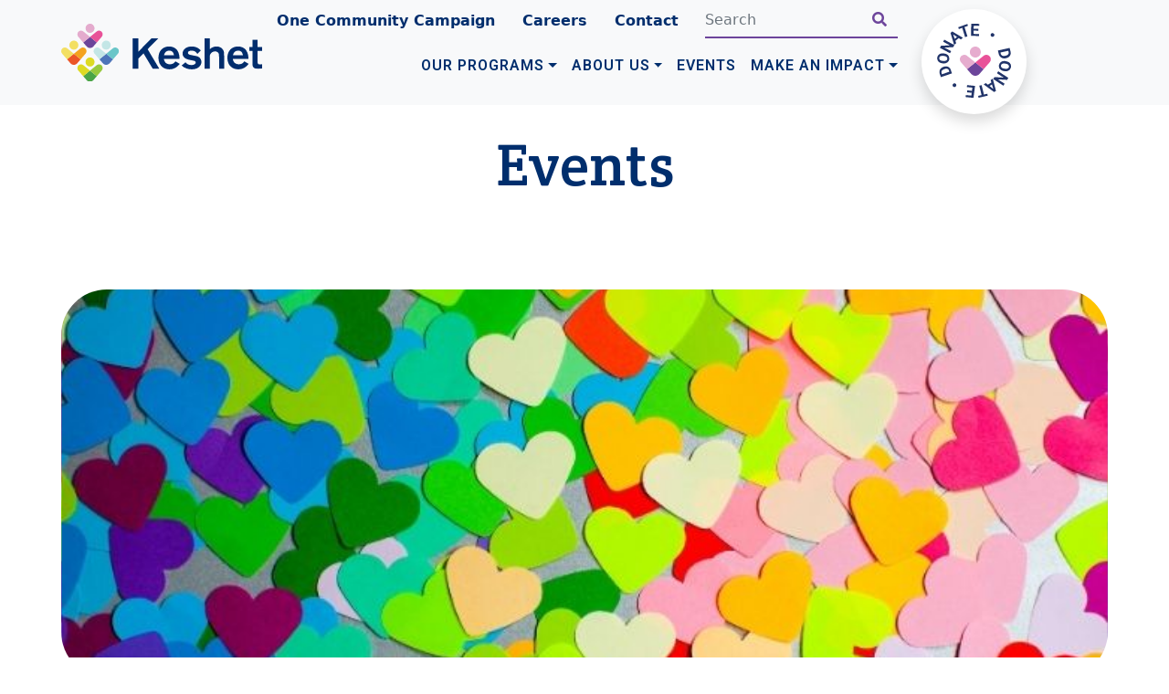

--- FILE ---
content_type: text/html; charset=UTF-8
request_url: https://keshet.org/tag/awards/
body_size: 15389
content:
<!doctype html>
<html lang="en-US">

<head>
	<!-- Global site tag (gtag.js) - Google Analytics -->
	<script async src="https://www.googletagmanager.com/gtag/js?id=G-X0122V28V5"></script>
	<script>
	  window.dataLayer = window.dataLayer || [];
	  function gtag(){dataLayer.push(arguments);}
	  gtag('js', new Date());

	  gtag('config', 'G-X0122V28V5');
	</script>
    <meta charset="UTF-8">
    <meta name="viewport" content="width=device-width, initial-scale=1">
    <link rel="profile" href="https://gmpg.org/xfn/11">
    <!-- Favicons -->
    <link rel="apple-touch-icon" sizes="180x180" href="https://keshet.org/wp-content/themes/keshet/img/favicon/apple-touch-icon.png">
    <link rel="icon" type="image/png" sizes="32x32" href="https://keshet.org/wp-content/themes/keshet/img/favicon/favicon-32x32.png">
    <link rel="icon" type="image/png" sizes="16x16" href="https://keshet.org/wp-content/themes/keshet/img/favicon/favicon-16x16.png">
    <link rel="manifest" href="https://keshet.org/wp-content/themes/keshet/img/favicon/site.webmanifest">
    <link rel="mask-icon" href="https://keshet.org/wp-content/themes/keshet/img/favicon/safari-pinned-tab.svg" color="#0d6efd">
    <meta name="msapplication-TileColor" content="#ffffff">
    <meta name="theme-color" content="#ffffff">
    <script src="https://cdnjs.cloudflare.com/ajax/libs/jquery/3.5.1/jquery.min.js" integrity="sha512-bLT0Qm9VnAYZDflyKcBaQ2gg0hSYNQrJ8RilYldYQ1FxQYoCLtUjuuRuZo+fjqhx/qtq/1itJ0C2ejDxltZVFg==" crossorigin="anonymous" referrerpolicy="no-referrer"></script>
    <meta name='robots' content='index, follow, max-image-preview:large, max-snippet:-1, max-video-preview:-1' />
<script id="cookieyes" type="text/javascript" src="https://cdn-cookieyes.com/client_data/9258ba6a2f0dcfa1be8592e2/script.js"></script>
	<!-- This site is optimized with the Yoast SEO plugin v26.6 - https://yoast.com/wordpress/plugins/seo/ -->
	<title>awards - Keshet</title>
	<link rel="canonical" href="https://keshet.org/tag/awards/" />
	<meta property="og:locale" content="en_US" />
	<meta property="og:type" content="article" />
	<meta property="og:title" content="awards - Keshet" />
	<meta property="og:url" content="https://keshet.org/tag/awards/" />
	<meta property="og:site_name" content="Keshet" />
	<meta property="og:image" content="https://keshet.org/wp-content/uploads/2021/06/keshet-default-image.png" />
	<meta property="og:image:width" content="1600" />
	<meta property="og:image:height" content="1182" />
	<meta property="og:image:type" content="image/png" />
	<meta name="twitter:card" content="summary_large_image" />
	<script type="application/ld+json" class="yoast-schema-graph">{"@context":"https://schema.org","@graph":[{"@type":"CollectionPage","@id":"https://keshet.org/tag/awards/","url":"https://keshet.org/tag/awards/","name":"awards - Keshet","isPartOf":{"@id":"https://keshet.org/#website"},"primaryImageOfPage":{"@id":"https://keshet.org/tag/awards/#primaryimage"},"image":{"@id":"https://keshet.org/tag/awards/#primaryimage"},"thumbnailUrl":"https://keshet.org/wp-content/uploads/2022/03/IMG_2537.jpg","breadcrumb":{"@id":"https://keshet.org/tag/awards/#breadcrumb"},"inLanguage":"en-US"},{"@type":"ImageObject","inLanguage":"en-US","@id":"https://keshet.org/tag/awards/#primaryimage","url":"https://keshet.org/wp-content/uploads/2022/03/IMG_2537.jpg","contentUrl":"https://keshet.org/wp-content/uploads/2022/03/IMG_2537.jpg","width":2049,"height":1536,"caption":"Five of our staff values recipients holding their awards"},{"@type":"BreadcrumbList","@id":"https://keshet.org/tag/awards/#breadcrumb","itemListElement":[{"@type":"ListItem","position":1,"name":"Home","item":"https://keshet.org/"},{"@type":"ListItem","position":2,"name":"awards"}]},{"@type":"WebSite","@id":"https://keshet.org/#website","url":"https://keshet.org/","name":"Keshet","description":"","publisher":{"@id":"https://keshet.org/#organization"},"potentialAction":[{"@type":"SearchAction","target":{"@type":"EntryPoint","urlTemplate":"https://keshet.org/?s={search_term_string}"},"query-input":{"@type":"PropertyValueSpecification","valueRequired":true,"valueName":"search_term_string"}}],"inLanguage":"en-US"},{"@type":"Organization","@id":"https://keshet.org/#organization","name":"Keshet","url":"https://keshet.org/","logo":{"@type":"ImageObject","inLanguage":"en-US","@id":"https://keshet.org/#/schema/logo/image/","url":"https://keshet.org/wp-content/uploads/2021/07/sampotashnick.jpg","contentUrl":"https://keshet.org/wp-content/uploads/2021/07/sampotashnick.jpg","width":1000,"height":773,"caption":"Keshet"},"image":{"@id":"https://keshet.org/#/schema/logo/image/"}}]}</script>
	<!-- / Yoast SEO plugin. -->


<link rel='dns-prefetch' href='//unpkg.com' />
<link rel="alternate" type="application/rss+xml" title="Keshet &raquo; Feed" href="https://keshet.org/feed/" />
<link rel="alternate" type="application/rss+xml" title="Keshet &raquo; Comments Feed" href="https://keshet.org/comments/feed/" />
<link rel="alternate" type="application/rss+xml" title="Keshet &raquo; awards Tag Feed" href="https://keshet.org/tag/awards/feed/" />
<style id='wp-img-auto-sizes-contain-inline-css' type='text/css'>
img:is([sizes=auto i],[sizes^="auto," i]){contain-intrinsic-size:3000px 1500px}
/*# sourceURL=wp-img-auto-sizes-contain-inline-css */
</style>
<style id='wp-emoji-styles-inline-css' type='text/css'>

	img.wp-smiley, img.emoji {
		display: inline !important;
		border: none !important;
		box-shadow: none !important;
		height: 1em !important;
		width: 1em !important;
		margin: 0 0.07em !important;
		vertical-align: -0.1em !important;
		background: none !important;
		padding: 0 !important;
	}
/*# sourceURL=wp-emoji-styles-inline-css */
</style>
<style id='wp-block-library-inline-css' type='text/css'>
:root{--wp-block-synced-color:#7a00df;--wp-block-synced-color--rgb:122,0,223;--wp-bound-block-color:var(--wp-block-synced-color);--wp-editor-canvas-background:#ddd;--wp-admin-theme-color:#007cba;--wp-admin-theme-color--rgb:0,124,186;--wp-admin-theme-color-darker-10:#006ba1;--wp-admin-theme-color-darker-10--rgb:0,107,160.5;--wp-admin-theme-color-darker-20:#005a87;--wp-admin-theme-color-darker-20--rgb:0,90,135;--wp-admin-border-width-focus:2px}@media (min-resolution:192dpi){:root{--wp-admin-border-width-focus:1.5px}}.wp-element-button{cursor:pointer}:root .has-very-light-gray-background-color{background-color:#eee}:root .has-very-dark-gray-background-color{background-color:#313131}:root .has-very-light-gray-color{color:#eee}:root .has-very-dark-gray-color{color:#313131}:root .has-vivid-green-cyan-to-vivid-cyan-blue-gradient-background{background:linear-gradient(135deg,#00d084,#0693e3)}:root .has-purple-crush-gradient-background{background:linear-gradient(135deg,#34e2e4,#4721fb 50%,#ab1dfe)}:root .has-hazy-dawn-gradient-background{background:linear-gradient(135deg,#faaca8,#dad0ec)}:root .has-subdued-olive-gradient-background{background:linear-gradient(135deg,#fafae1,#67a671)}:root .has-atomic-cream-gradient-background{background:linear-gradient(135deg,#fdd79a,#004a59)}:root .has-nightshade-gradient-background{background:linear-gradient(135deg,#330968,#31cdcf)}:root .has-midnight-gradient-background{background:linear-gradient(135deg,#020381,#2874fc)}:root{--wp--preset--font-size--normal:16px;--wp--preset--font-size--huge:42px}.has-regular-font-size{font-size:1em}.has-larger-font-size{font-size:2.625em}.has-normal-font-size{font-size:var(--wp--preset--font-size--normal)}.has-huge-font-size{font-size:var(--wp--preset--font-size--huge)}.has-text-align-center{text-align:center}.has-text-align-left{text-align:left}.has-text-align-right{text-align:right}.has-fit-text{white-space:nowrap!important}#end-resizable-editor-section{display:none}.aligncenter{clear:both}.items-justified-left{justify-content:flex-start}.items-justified-center{justify-content:center}.items-justified-right{justify-content:flex-end}.items-justified-space-between{justify-content:space-between}.screen-reader-text{border:0;clip-path:inset(50%);height:1px;margin:-1px;overflow:hidden;padding:0;position:absolute;width:1px;word-wrap:normal!important}.screen-reader-text:focus{background-color:#ddd;clip-path:none;color:#444;display:block;font-size:1em;height:auto;left:5px;line-height:normal;padding:15px 23px 14px;text-decoration:none;top:5px;width:auto;z-index:100000}html :where(.has-border-color){border-style:solid}html :where([style*=border-top-color]){border-top-style:solid}html :where([style*=border-right-color]){border-right-style:solid}html :where([style*=border-bottom-color]){border-bottom-style:solid}html :where([style*=border-left-color]){border-left-style:solid}html :where([style*=border-width]){border-style:solid}html :where([style*=border-top-width]){border-top-style:solid}html :where([style*=border-right-width]){border-right-style:solid}html :where([style*=border-bottom-width]){border-bottom-style:solid}html :where([style*=border-left-width]){border-left-style:solid}html :where(img[class*=wp-image-]){height:auto;max-width:100%}:where(figure){margin:0 0 1em}html :where(.is-position-sticky){--wp-admin--admin-bar--position-offset:var(--wp-admin--admin-bar--height,0px)}@media screen and (max-width:600px){html :where(.is-position-sticky){--wp-admin--admin-bar--position-offset:0px}}

/*# sourceURL=wp-block-library-inline-css */
</style><style id='global-styles-inline-css' type='text/css'>
:root{--wp--preset--aspect-ratio--square: 1;--wp--preset--aspect-ratio--4-3: 4/3;--wp--preset--aspect-ratio--3-4: 3/4;--wp--preset--aspect-ratio--3-2: 3/2;--wp--preset--aspect-ratio--2-3: 2/3;--wp--preset--aspect-ratio--16-9: 16/9;--wp--preset--aspect-ratio--9-16: 9/16;--wp--preset--color--black: #000000;--wp--preset--color--cyan-bluish-gray: #abb8c3;--wp--preset--color--white: #ffffff;--wp--preset--color--pale-pink: #f78da7;--wp--preset--color--vivid-red: #cf2e2e;--wp--preset--color--luminous-vivid-orange: #ff6900;--wp--preset--color--luminous-vivid-amber: #fcb900;--wp--preset--color--light-green-cyan: #7bdcb5;--wp--preset--color--vivid-green-cyan: #00d084;--wp--preset--color--pale-cyan-blue: #8ed1fc;--wp--preset--color--vivid-cyan-blue: #0693e3;--wp--preset--color--vivid-purple: #9b51e0;--wp--preset--gradient--vivid-cyan-blue-to-vivid-purple: linear-gradient(135deg,rgb(6,147,227) 0%,rgb(155,81,224) 100%);--wp--preset--gradient--light-green-cyan-to-vivid-green-cyan: linear-gradient(135deg,rgb(122,220,180) 0%,rgb(0,208,130) 100%);--wp--preset--gradient--luminous-vivid-amber-to-luminous-vivid-orange: linear-gradient(135deg,rgb(252,185,0) 0%,rgb(255,105,0) 100%);--wp--preset--gradient--luminous-vivid-orange-to-vivid-red: linear-gradient(135deg,rgb(255,105,0) 0%,rgb(207,46,46) 100%);--wp--preset--gradient--very-light-gray-to-cyan-bluish-gray: linear-gradient(135deg,rgb(238,238,238) 0%,rgb(169,184,195) 100%);--wp--preset--gradient--cool-to-warm-spectrum: linear-gradient(135deg,rgb(74,234,220) 0%,rgb(151,120,209) 20%,rgb(207,42,186) 40%,rgb(238,44,130) 60%,rgb(251,105,98) 80%,rgb(254,248,76) 100%);--wp--preset--gradient--blush-light-purple: linear-gradient(135deg,rgb(255,206,236) 0%,rgb(152,150,240) 100%);--wp--preset--gradient--blush-bordeaux: linear-gradient(135deg,rgb(254,205,165) 0%,rgb(254,45,45) 50%,rgb(107,0,62) 100%);--wp--preset--gradient--luminous-dusk: linear-gradient(135deg,rgb(255,203,112) 0%,rgb(199,81,192) 50%,rgb(65,88,208) 100%);--wp--preset--gradient--pale-ocean: linear-gradient(135deg,rgb(255,245,203) 0%,rgb(182,227,212) 50%,rgb(51,167,181) 100%);--wp--preset--gradient--electric-grass: linear-gradient(135deg,rgb(202,248,128) 0%,rgb(113,206,126) 100%);--wp--preset--gradient--midnight: linear-gradient(135deg,rgb(2,3,129) 0%,rgb(40,116,252) 100%);--wp--preset--font-size--small: 13px;--wp--preset--font-size--medium: 20px;--wp--preset--font-size--large: 36px;--wp--preset--font-size--x-large: 42px;--wp--preset--spacing--20: 0.44rem;--wp--preset--spacing--30: 0.67rem;--wp--preset--spacing--40: 1rem;--wp--preset--spacing--50: 1.5rem;--wp--preset--spacing--60: 2.25rem;--wp--preset--spacing--70: 3.38rem;--wp--preset--spacing--80: 5.06rem;--wp--preset--shadow--natural: 6px 6px 9px rgba(0, 0, 0, 0.2);--wp--preset--shadow--deep: 12px 12px 50px rgba(0, 0, 0, 0.4);--wp--preset--shadow--sharp: 6px 6px 0px rgba(0, 0, 0, 0.2);--wp--preset--shadow--outlined: 6px 6px 0px -3px rgb(255, 255, 255), 6px 6px rgb(0, 0, 0);--wp--preset--shadow--crisp: 6px 6px 0px rgb(0, 0, 0);}:where(.is-layout-flex){gap: 0.5em;}:where(.is-layout-grid){gap: 0.5em;}body .is-layout-flex{display: flex;}.is-layout-flex{flex-wrap: wrap;align-items: center;}.is-layout-flex > :is(*, div){margin: 0;}body .is-layout-grid{display: grid;}.is-layout-grid > :is(*, div){margin: 0;}:where(.wp-block-columns.is-layout-flex){gap: 2em;}:where(.wp-block-columns.is-layout-grid){gap: 2em;}:where(.wp-block-post-template.is-layout-flex){gap: 1.25em;}:where(.wp-block-post-template.is-layout-grid){gap: 1.25em;}.has-black-color{color: var(--wp--preset--color--black) !important;}.has-cyan-bluish-gray-color{color: var(--wp--preset--color--cyan-bluish-gray) !important;}.has-white-color{color: var(--wp--preset--color--white) !important;}.has-pale-pink-color{color: var(--wp--preset--color--pale-pink) !important;}.has-vivid-red-color{color: var(--wp--preset--color--vivid-red) !important;}.has-luminous-vivid-orange-color{color: var(--wp--preset--color--luminous-vivid-orange) !important;}.has-luminous-vivid-amber-color{color: var(--wp--preset--color--luminous-vivid-amber) !important;}.has-light-green-cyan-color{color: var(--wp--preset--color--light-green-cyan) !important;}.has-vivid-green-cyan-color{color: var(--wp--preset--color--vivid-green-cyan) !important;}.has-pale-cyan-blue-color{color: var(--wp--preset--color--pale-cyan-blue) !important;}.has-vivid-cyan-blue-color{color: var(--wp--preset--color--vivid-cyan-blue) !important;}.has-vivid-purple-color{color: var(--wp--preset--color--vivid-purple) !important;}.has-black-background-color{background-color: var(--wp--preset--color--black) !important;}.has-cyan-bluish-gray-background-color{background-color: var(--wp--preset--color--cyan-bluish-gray) !important;}.has-white-background-color{background-color: var(--wp--preset--color--white) !important;}.has-pale-pink-background-color{background-color: var(--wp--preset--color--pale-pink) !important;}.has-vivid-red-background-color{background-color: var(--wp--preset--color--vivid-red) !important;}.has-luminous-vivid-orange-background-color{background-color: var(--wp--preset--color--luminous-vivid-orange) !important;}.has-luminous-vivid-amber-background-color{background-color: var(--wp--preset--color--luminous-vivid-amber) !important;}.has-light-green-cyan-background-color{background-color: var(--wp--preset--color--light-green-cyan) !important;}.has-vivid-green-cyan-background-color{background-color: var(--wp--preset--color--vivid-green-cyan) !important;}.has-pale-cyan-blue-background-color{background-color: var(--wp--preset--color--pale-cyan-blue) !important;}.has-vivid-cyan-blue-background-color{background-color: var(--wp--preset--color--vivid-cyan-blue) !important;}.has-vivid-purple-background-color{background-color: var(--wp--preset--color--vivid-purple) !important;}.has-black-border-color{border-color: var(--wp--preset--color--black) !important;}.has-cyan-bluish-gray-border-color{border-color: var(--wp--preset--color--cyan-bluish-gray) !important;}.has-white-border-color{border-color: var(--wp--preset--color--white) !important;}.has-pale-pink-border-color{border-color: var(--wp--preset--color--pale-pink) !important;}.has-vivid-red-border-color{border-color: var(--wp--preset--color--vivid-red) !important;}.has-luminous-vivid-orange-border-color{border-color: var(--wp--preset--color--luminous-vivid-orange) !important;}.has-luminous-vivid-amber-border-color{border-color: var(--wp--preset--color--luminous-vivid-amber) !important;}.has-light-green-cyan-border-color{border-color: var(--wp--preset--color--light-green-cyan) !important;}.has-vivid-green-cyan-border-color{border-color: var(--wp--preset--color--vivid-green-cyan) !important;}.has-pale-cyan-blue-border-color{border-color: var(--wp--preset--color--pale-cyan-blue) !important;}.has-vivid-cyan-blue-border-color{border-color: var(--wp--preset--color--vivid-cyan-blue) !important;}.has-vivid-purple-border-color{border-color: var(--wp--preset--color--vivid-purple) !important;}.has-vivid-cyan-blue-to-vivid-purple-gradient-background{background: var(--wp--preset--gradient--vivid-cyan-blue-to-vivid-purple) !important;}.has-light-green-cyan-to-vivid-green-cyan-gradient-background{background: var(--wp--preset--gradient--light-green-cyan-to-vivid-green-cyan) !important;}.has-luminous-vivid-amber-to-luminous-vivid-orange-gradient-background{background: var(--wp--preset--gradient--luminous-vivid-amber-to-luminous-vivid-orange) !important;}.has-luminous-vivid-orange-to-vivid-red-gradient-background{background: var(--wp--preset--gradient--luminous-vivid-orange-to-vivid-red) !important;}.has-very-light-gray-to-cyan-bluish-gray-gradient-background{background: var(--wp--preset--gradient--very-light-gray-to-cyan-bluish-gray) !important;}.has-cool-to-warm-spectrum-gradient-background{background: var(--wp--preset--gradient--cool-to-warm-spectrum) !important;}.has-blush-light-purple-gradient-background{background: var(--wp--preset--gradient--blush-light-purple) !important;}.has-blush-bordeaux-gradient-background{background: var(--wp--preset--gradient--blush-bordeaux) !important;}.has-luminous-dusk-gradient-background{background: var(--wp--preset--gradient--luminous-dusk) !important;}.has-pale-ocean-gradient-background{background: var(--wp--preset--gradient--pale-ocean) !important;}.has-electric-grass-gradient-background{background: var(--wp--preset--gradient--electric-grass) !important;}.has-midnight-gradient-background{background: var(--wp--preset--gradient--midnight) !important;}.has-small-font-size{font-size: var(--wp--preset--font-size--small) !important;}.has-medium-font-size{font-size: var(--wp--preset--font-size--medium) !important;}.has-large-font-size{font-size: var(--wp--preset--font-size--large) !important;}.has-x-large-font-size{font-size: var(--wp--preset--font-size--x-large) !important;}
/*# sourceURL=global-styles-inline-css */
</style>

<style id='classic-theme-styles-inline-css' type='text/css'>
/*! This file is auto-generated */
.wp-block-button__link{color:#fff;background-color:#32373c;border-radius:9999px;box-shadow:none;text-decoration:none;padding:calc(.667em + 2px) calc(1.333em + 2px);font-size:1.125em}.wp-block-file__button{background:#32373c;color:#fff;text-decoration:none}
/*# sourceURL=/wp-includes/css/classic-themes.min.css */
</style>
<link rel='stylesheet' id='wp-components-css' href='https://keshet.org/wp-includes/css/dist/components/style.min.css?ver=6.9' type='text/css' media='all' />
<link rel='stylesheet' id='wp-preferences-css' href='https://keshet.org/wp-includes/css/dist/preferences/style.min.css?ver=6.9' type='text/css' media='all' />
<link rel='stylesheet' id='wp-block-editor-css' href='https://keshet.org/wp-includes/css/dist/block-editor/style.min.css?ver=6.9' type='text/css' media='all' />
<link rel='stylesheet' id='popup-maker-block-library-style-css' href='https://keshet.org/wp-content/plugins/popup-maker/dist/packages/block-library-style.css?ver=dbea705cfafe089d65f1' type='text/css' media='all' />
<link rel='stylesheet' id='bootstrap-css' href='https://keshet.org/wp-content/themes/keshet/css/lib/bootstrap.min.css?ver=6.9' type='text/css' media='all' />
<link rel='stylesheet' id='bootscore-style-css' href='https://keshet.org/wp-content/themes/keshet/style.css?ver=20251027802am' type='text/css' media='all' />
<link rel='stylesheet' id='fontawesome-css' href='https://keshet.org/wp-content/themes/keshet/css/lib/fontawesome.min.css?ver=6.9' type='text/css' media='all' />
<link rel='stylesheet' id='gz-custom-styles-css' href='https://keshet.org/wp-content/themes/keshet/assets/css/style.css?ver=20251027802am' type='text/css' media='all' />
<link rel='stylesheet' id='lightbox-css-css' href='https://keshet.org/wp-content/themes/keshet/css/lightgallery-bundle.min.css?ver=20251027802am' type='text/css' media='all' />
<script type="text/javascript" src="https://unpkg.com/swiper/swiper-bundle.min.js?ver=20251027802am" id="swiper-js-js"></script>
<script type="text/javascript" src="https://keshet.org/wp-content/themes/keshet/js/lib/gsap.min.js?ver=20251027802am" id="gsap-js"></script>
<script type="text/javascript" src="https://keshet.org/wp-content/themes/keshet/js/lib/ScrollTrigger.min.js?ver=20251027802am" id="gsapScrollTrig-js"></script>
<script type="text/javascript" src="https://keshet.org/wp-content/themes/keshet/js/lightgallery.min.js?ver=20251027802am" id="lightbox-js-js"></script>
<script type="text/javascript" src="https://keshet.org/wp-content/themes/keshet/js/lg-thumbnail.min.js?ver=20251027802am" id="lightbox-thumbnail-js-js"></script>
<script type="text/javascript" src="https://keshet.org/wp-content/themes/keshet/js/lg-fullscreen.min.js?ver=20251027802am" id="fullscreen-lightbox-js-js"></script>
<link rel="https://api.w.org/" href="https://keshet.org/wp-json/" /><link rel="alternate" title="JSON" type="application/json" href="https://keshet.org/wp-json/wp/v2/tags/20" /><link rel="EditURI" type="application/rsd+xml" title="RSD" href="https://keshet.org/xmlrpc.php?rsd" />
<style type="text/css">.recentcomments a{display:inline !important;padding:0 !important;margin:0 !important;}</style><link rel="icon" href="https://keshet.org/wp-content/uploads/2021/06/cropped-keshet-favicon-purple-1-32x32.jpg" sizes="32x32" />
<link rel="icon" href="https://keshet.org/wp-content/uploads/2021/06/cropped-keshet-favicon-purple-1-192x192.jpg" sizes="192x192" />
<link rel="apple-touch-icon" href="https://keshet.org/wp-content/uploads/2021/06/cropped-keshet-favicon-purple-1-180x180.jpg" />
<meta name="msapplication-TileImage" content="https://keshet.org/wp-content/uploads/2021/06/cropped-keshet-favicon-purple-1-270x270.jpg" />
    <link rel="stylesheet" href="https://unpkg.com/swiper/swiper-bundle.min.css"/>
    <link rel="preconnect" href="https://fonts.gstatic.com">
    <link href="https://fonts.googleapis.com/css2?family=Crete+Round&family=Roboto:wght@300;400;600;700;800&display=swap" rel="stylesheet"> 
   <!-- Begin Constant Contact Active Forms -->
  <script> var _ctct_m = "fac1192705d2363fcc17e2dd9231f7e7"; </script>
  <script id="signupScript" src="//static.ctctcdn.com/js/signup-form-widget/current/signup-form-widget.min.js" async defer></script>
  <!-- End Constant Contact Active Forms -->

  <!-- Fundraise Up: the new standard for online giving -->
<script>(function(w,d,s,n,a){if(!w[n]){var l='call,catch,on,once,set,then,track,openCheckout'
.split(','),i,o=function(n){return'function'==typeof n?o.l.push([arguments])&&o
:function(){return o.l.push([n,arguments])&&o}},t=d.getElementsByTagName(s)[0],
j=d.createElement(s);j.async=!0;j.src='https://cdn.fundraiseup.com/widget/'+a+'';
t.parentNode.insertBefore(j,t);o.s=Date.now();o.v=5;o.h=w.location.href;o.l=[];
for(i=0;i<8;i++)o[l[i]]=o(l[i]);w[n]=o}
})(window,document,'script','FundraiseUp','ADXBPWCM');</script>
<!-- End Fundraise Up -->

<!-- Meta Pixel Code -->
<script>
!function(f,b,e,v,n,t,s)
{if(f.fbq)return;n=f.fbq=function(){n.callMethod?
n.callMethod.apply(n,arguments):n.queue.push(arguments)};
if(!f._fbq)f._fbq=n;n.push=n;n.loaded=!0;n.version='2.0';
n.queue=[];t=b.createElement(e);t.async=!0;
t.src=v;s=b.getElementsByTagName(e)[0];
s.parentNode.insertBefore(t,s)}(window, document,'script',
'https://connect.facebook.net/en_US/fbevents.js');
fbq('init', '1304592454749965');
fbq('track', 'PageView');
</script>
<noscript><img height="1" width="1" style="display:none"
src="https://www.facebook.com/tr?id=1304592454749965&ev=PageView&noscript=1"
/></noscript>
<!-- End Meta Pixel Code -->
 
</head>

<body class="archive tag tag-awards tag-20 wp-theme-keshet hfeed">
   

    <div id="to-top"></div>

    <div id="page" class="site">
        
       

<header id="masthead" class="site-header">
       
       <nav id="nav-main" class="navbar navbar-expand-lg navbar-light bg-light fixed-top">
                      <div class="container">

               <a class="navbar-brand" href="https://keshet.org"><img src="https://keshet.org/wp-content/themes/keshet/img/logo/logo.svg" alt="logo" class="logo md"></a>

               <!-- Top Nav Widget -->
               <div class="top-nav order-lg-3 flex-grow-1 flex-lg-grow-0 d-flex justify-content-end">
                                  </div>

               <!-- Top Nav Search Mobile -->
               <div class="top-nav-search-md d-lg-none ms-2">
                   <div class="dropdown">
                       <div class="dropdown-search dropdown-menu position-fixed border-0 bg-light rounded-0 start-0 end-0" aria-labelledby="dropdown-search">
                           <div class="container">
                                                          </div>
                       </div>
                   </div>
               </div>

               <button class="navbar-toggler border-0 focus-0 py-2 pe-0 ms-2" type="button" data-bs-toggle="offcanvas" data-bs-target="#offcanvas-navbar" aria-controls="offcanvas-navbar" aria-label="Mobile Navigation Toggle">
                   <i class="text-secondary fas fa-bars"></i>

               </button>

               <div class="offcanvas offcanvas-end" tabindex="-1" data-bs-hideresize="true" id="offcanvas-navbar">
                   <div class="offcanvas-header hover cursor-pointer bg-light text-primary" data-bs-dismiss="offcanvas">
                       <i class="fas fa-chevron-left"></i> Close menu                   </div>
                   
                   <div class="utility-nav__wrapper">

                   <div class="mobile-donate-menu">

                        <div class="mobile-donate">
                           <a href="https://keshet.org/?form=donate" class="btn btn-primary shadow donate-sticky-button" target="blank" aria-label="Donate">
                               <!-- Donate SVG -->
                               <svg xmlns="http://www.w3.org/2000/svg" xmlns:xlink="http://www.w3.org/1999/xlink" width="99" height="99">
                               <defs>
                                   <path id="a" d="M0 0h18.2499v14.6333H0z"/>
                                   <path id="c" d="M0 0h16.9466v15.6564H0z"/>
                               </defs>
                               <g fill="none" fill-rule="evenodd">
                                   <g fill="#213469" fill-rule="nonzero">
                                   <path class="circle-rotation" d="M24.6609 38L14 30.8252l2.2378-3.2362c.5854-.8778 1.396-1.5869 2.3492-2.0553a5.4138 5.4138 0 012.9823-.496A6.776 6.776 0 0124.648 26.21l.4907.3303c.9298.6008 1.6945 1.419 2.2262 2.382a5.1703 5.1703 0 01.6176 2.9084 5.9442 5.9442 0 01-1.069 2.9116L24.661 38zm-7.3833-8.1441l7.1174 4.79.7239-1.0473c.56-.7114.746-1.6422.5017-2.51-.3622-.9628-1.044-1.7762-1.9344-2.308l-.5637-.3791c-.8321-.6486-1.863-.999-2.9234-.9935-.9079.092-1.7176.6035-2.1819 1.3787l-.7396 1.0692zM36.6981 17.7378a7.909 7.909 0 011.2422 3.1841 5.1794 5.1794 0 01-.4023 2.9233c-.9076 1.845-2.7205 3.0498-4.745 3.1535a4.987 4.987 0 01-2.7999-.7867c-.9507-.6063-1.755-1.423-2.353-2.3892l-.3438-.538a7.8687 7.8687 0 01-1.2379-3.203 5.2211 5.2211 0 01.4087-2.9384c.9095-1.8421 2.7231-3.043 4.7463-3.1427a4.9892 4.9892 0 012.804.8096c.9592.624 1.7691 1.4585 2.3704 2.4423l.3103.4852zm-2.5452.984c-.5227-.9458-1.3103-1.7117-2.2625-2.2-.7518-.3296-1.6183-.2352-2.2846.2488-.6998.421-1.1346 1.1817-1.1483 2.009.0458 1.0747.4065 2.1109 1.0355 2.9752l.339.5303c.5252.9367 1.3085 1.6963 2.253 2.185a2.4748 2.4748 0 002.295-.2128c.6861-.4449 1.1182-1.2002 1.1596-2.027-.0548-1.0759-.4192-2.1116-1.0478-2.9782l-.3389-.5303zM51 21.3665l-2.5342.4138-6.2483-7.3305 1.3149 8.1365L40.998 23 39 10.6342l2.5342-.4144 6.2593 7.347-1.3173-8.1538L49.0018 9zM59.9817 20.5772l-4.6242-1.1295-1.5536 2.3052L51 21.0682 59.0364 10l2.445.5967L63 24l-2.8042-.6854-.2141-2.7374zm-3.3655-2.9968l3.2.7818-.3848-4.9718-2.8152 4.19zM76.7597 20.5236l-3.3282-2.1769L67.2385 27 65 25.5352l6.1937-8.6532-3.2826-2.1488L69.1514 13 78 18.7908zM79.3536 32.8962l-3.0703-4.2746-2.8952 2.0777 3.603 5.0166L75.2012 37 70 29.7573 80.809 22 86 29.228l-1.8037 1.2945-3.5924-5.0013-2.5765 1.8486 3.0707 4.2744zM85.043 46.0086c.5007-.0504.9983.123 1.3688.477.363.3653.5711.866.5783 1.3913.0518.5287-.101 1.057-.4245 1.4684-.3258.3834-.789.6104-1.2808.6274l-.3448.0187c-.4965.0502-.99-.122-1.357-.4736-.363-.3703-.5697-.8754-.5744-1.4042-.0477-.5256.1047-1.0497.4245-1.4596.3347-.3995.819-.6292 1.3284-.6302l.2815-.0152zM74.9715 63L85 71.5156 82.4611 74.7c-.6667.8658-1.5437 1.5338-2.5418 1.936a5.2202 5.2202 0 01-3.0348.2424c-1.0997-.2419-2.1236-.7628-2.9791-1.5158l-.461-.3922c-.8768-.7168-1.5685-1.646-2.0137-2.705a5.671 5.671 0 01-.3526-3.107c.1873-1.0882.6485-2.1066 1.3372-2.953L74.9715 63zm6.6547 9.227l-6.6947-5.6854-.822 1.031c-.6264.6937-.898 1.6523-.7322 2.585.275 1.043.8843 1.9594 1.7283 2.5996l.5295.45c.775.7575 1.7764 1.221 2.84 1.3145.9181-.0121 1.7763-.4731 2.3126-1.2423l.8385-1.0524zM60.9848 81.8035a7.7343 7.7343 0 01-.9742-3.2595 5.0321 5.0321 0 01.6704-2.8529c1.0872-1.7406 3.0343-2.7669 5.0974-2.6867a5.1835 5.1835 0 012.7705 1.0311 7.5683 7.5683 0 012.1724 2.5757l.2995.5622a7.6783 7.6783 0 01.9692 3.278 5.067 5.067 0 01-.6783 2.867c-1.0881 1.7382-3.0356 2.761-5.097 2.6768a5.1701 5.1701 0 01-2.7721-1.0552 7.7224 7.7224 0 01-2.186-2.6288l-.2718-.5077zm2.6712-.742a5.428 5.428 0 002.0974 2.379 2.6014 2.6014 0 002.3332-.0343c.728-.3792 1.2302-1.0795 1.3525-1.8858a5.3151 5.3151 0 00-.7831-3.0343l-.297-.5546a5.4972 5.4972 0 00-2.0895-2.3642 2.5793 2.5793 0 00-2.3473.0028c-.736.3775-1.242 1.0848-1.3584 1.8982a5.422 5.422 0 00.796 3.039l.2962.5541zM47 77.7752l2.5603-.196 5.5731 8.319-.5893-8.7015L57.104 77 58 90.2249l-2.56.1966-5.5833-8.3364.5907 8.7197L47.896 91zM38.5268 76.8532l4.2388 1.6018 1.6636-2.2697 2.5708.971L38.469 88l-2.2406-.8464L36 73l2.5708.9717-.044 2.8815zm2.8911 3.4406l-2.9332-1.109-.084 5.2336 3.0172-4.1246zM22.3377 75.7298l2.9798 2.4905L31.9957 70 34 71.6754l-6.6782 8.2204 2.9396 2.4575L28.9238 84 21 77.3765zM19.9556 62.6033l2.6783 4.3941 3.0727-1.756-3.1434-5.1565L24.4617 59 29 66.4448 17.5292 73 13 65.5703l1.9146-1.0941 3.1338 5.1409 2.7339-1.5618-2.6783-4.394zM15.7845 49.9829c-.504.004-.9857-.2151-1.3251-.6028-.645-.8517-.607-2.063.0902-2.8691.3576-.3528.8392-.5366 1.3313-.5081l.346.0127c.4995-.0042.9771.2133 1.313.598.3312.403.4946.9266.454 1.4551.0025.5292-.1943 1.0383-.5484 1.4182-.368.3676-.8707.5521-1.379.5062l-.282-.0102z"/>
                                   </g>
                                   <path fill="#E6ACCE" d="M56.9467 38.9998c0 3.3138-2.6863 6.0002-6.0002 6.0002-3.3134 0-5.9998-2.6864-5.9998-6.0002 0-3.3138 2.6864-5.9998 5.9998-5.9998 3.3139 0 6.0002 2.686 6.0002 5.9998"/>
                                   <g transform="translate(41.8187 50.3667)">
                                   <mask id="b" fill="#fff">
                                       <use xlink:href="#a"/>
                                   </mask>
                                   <path fill="#6C459A" d="M9.1279 0L0 7.3354l4.6527 5.2994c1.0985 1.2265 2.7434 1.9986 4.4697 1.9986 1.6548 0 3.3445-.7588 4.4422-1.9667l.1088-.1084 4.5765-5.2103L9.1279 0z" mask="url(#b)"/>
                                   </g>
                                   <g transform="translate(50.9467 42.0562)">
                                       
                                   <mask id="d" fill="#fff">
                                       <use xlink:href="#c"/>
                                   </mask>
                                   <path fill="#E95299" d="M12.0447 0C10.7654 0 9.6011.4906 8.728 1.293L0 8.3103l9.1201 7.346 6.6969-7.6246a4.8792 4.8792 0 001.1298-3.1296c0-2.7074-2.195-4.9021-4.902-4.9021" mask="url(#d)"/>
                                   </g>
                                   <path fill="#E6ACCE" d="M41.8186 57.702l9.1279-7.3353-8.728-7.0172c-.8727-.8029-2.037-1.2934-3.3164-1.2934-2.7074 0-4.9021 2.1946-4.9021 4.902 0 1.1902.4244 2.281 1.1295 3.13l7.3469 8.364.0004-.0005-.6582-.7495z"/>
                               </g>
                               </svg>
                           </a>
                       </div>

                       <div class="utility-and-search-wrapper">
                            <!-- Utility Nav -->
                            <a href="https://keshet.org//capital-campaign">One Community Campaign</a>
                            <a href="https://keshet.org//careers">Careers</a>
                            <a href="https://keshet.org//contact">Contact</a>

                                <!-- Search Bar -->
                                <form class="searchform input-group" method="get" action="https://keshet.org/" class="form-inline">
                                <label for="s">
                                    <span class="inner-label">Search</label>
                                    <input type="text" name="s" class="form-control" placeholder="Search">
                                    <button type="submit" class="input-group-text btn btn-outline-secondary" alt=""><i class="fas fa-search"></i></button>
                                </label>
                            </form>
                       </div>

                       </div>
                       

                   </div>
                  
                   <div class="offcanvas-body">
                       <div id="bootscore-navbar" class="ms-auto"><ul id="menu-primary-menu" class="nav navbar-nav justify-content-end" itemscope itemtype="http://www.schema.org/SiteNavigationElement"><li  id="menu-item-78" class="has-mega-menu menu-item menu-item-type-post_type menu-item-object-page menu-item-has-children dropdown menu-item-78 nav-item"><a href="#" data-bs-toggle="dropdown" aria-haspopup="true" aria-expanded="false" class="dropdown-toggle nav-link" id="menu-item-dropdown-78"><span itemprop="name">Our Programs</span></a>
<ul class="dropdown-menu" aria-labelledby="menu-item-dropdown-78">
	<li  id="menu-item-387" class="mega-menu-column p-label menu-item menu-item-type-custom menu-item-object-custom menu-item-has-children dropdown menu-item-387 nav-item"><a itemprop="url" href="#" class="dropdown-item"><span itemprop="name">Education</span></a>
	<ul class="dropdown-menu" aria-labelledby="menu-item-dropdown-78">
		<li  id="menu-item-80" class="menu-item menu-item-type-post_type menu-item-object-page menu-item-80 nav-item"><a itemprop="url" href="https://keshet.org/our-programs/schools/" class="dropdown-item"><span itemprop="name">Schools</span></a></li>
		<li  id="menu-item-79" class="menu-item menu-item-type-post_type menu-item-object-page menu-item-79 nav-item"><a itemprop="url" href="https://keshet.org/our-programs/school-day-out/" class="dropdown-item"><span itemprop="name">School Day Out</span></a></li>
		<li  id="menu-item-81" class="menu-item menu-item-type-post_type menu-item-object-page menu-item-81 nav-item"><a itemprop="url" href="https://keshet.org/our-programs/sunday-schools/" class="dropdown-item"><span itemprop="name">Sunday Schools</span></a></li>
	</ul>
</li>
	<li  id="menu-item-388" class="mega-menu-column p-label menu-item menu-item-type-custom menu-item-object-custom menu-item-has-children dropdown menu-item-388 nav-item"><a itemprop="url" href="#" class="dropdown-item"><span itemprop="name">Recreation</span></a>
	<ul class="dropdown-menu" aria-labelledby="menu-item-dropdown-78">
		<li  id="menu-item-2092" class="menu-item menu-item-type-post_type menu-item-object-page menu-item-2092 nav-item"><a itemprop="url" href="https://keshet.org/our-programs/arts/" class="dropdown-item"><span itemprop="name">Arts &amp; Games</span></a></li>
		<li  id="menu-item-248" class="menu-item menu-item-type-post_type menu-item-object-page menu-item-248 nav-item"><a itemprop="url" href="https://keshet.org/our-programs/camps/" class="dropdown-item"><span itemprop="name">Camps</span></a></li>
		<li  id="menu-item-390" class="menu-item menu-item-type-post_type menu-item-object-page menu-item-390 nav-item"><a itemprop="url" href="https://keshet.org/our-programs/school-day-out/" class="dropdown-item"><span itemprop="name">School Day Out</span></a></li>
		<li  id="menu-item-252" class="menu-item menu-item-type-post_type menu-item-object-page menu-item-252 nav-item"><a itemprop="url" href="https://keshet.org/our-programs/sports/" class="dropdown-item"><span itemprop="name">Sports &amp; Fitness</span></a></li>
		<li  id="menu-item-1280" class="menu-item menu-item-type-post_type menu-item-object-page menu-item-1280 nav-item"><a itemprop="url" href="https://keshet.org/our-programs/sunday-funday/" class="dropdown-item"><span itemprop="name">Sunday Funday</span></a></li>
		<li  id="menu-item-389" class="menu-item menu-item-type-post_type menu-item-object-page menu-item-389 nav-item"><a itemprop="url" href="https://keshet.org/our-programs/sunday-schools/" class="dropdown-item"><span itemprop="name">Sunday Schools</span></a></li>
	</ul>
</li>
	<li  id="menu-item-391" class="mega-menu-column p-label menu-item menu-item-type-custom menu-item-object-custom menu-item-has-children dropdown menu-item-391 nav-item"><a itemprop="url" href="#" class="dropdown-item"><span itemprop="name">Adult</span></a>
	<ul class="dropdown-menu" aria-labelledby="menu-item-dropdown-78">
		<li  id="menu-item-247" class="menu-item menu-item-type-post_type menu-item-object-page menu-item-247 nav-item"><a itemprop="url" href="https://keshet.org/our-programs/adult-day-program/" class="dropdown-item"><span itemprop="name">Adult Day Program</span></a></li>
		<li  id="menu-item-1255" class="menu-item menu-item-type-post_type menu-item-object-page menu-item-1255 nav-item"><a itemprop="url" href="https://keshet.org/our-programs/adultsocial/" class="dropdown-item"><span itemprop="name">Adult Social &#038; Recreation</span></a></li>
		<li  id="menu-item-3821" class="menu-item menu-item-type-post_type menu-item-object-page menu-item-3821 nav-item"><a itemprop="url" href="https://keshet.org/meetups/" class="dropdown-item"><span itemprop="name">Meet-Ups</span></a></li>
		<li  id="menu-item-3891" class="menu-item menu-item-type-post_type menu-item-object-page menu-item-3891 nav-item"><a itemprop="url" href="https://keshet.org/melton/" class="dropdown-item"><span itemprop="name">Melton Jewish Learning</span></a></li>
		<li  id="menu-item-396" class="menu-item menu-item-type-post_type menu-item-object-page menu-item-396 nav-item"><a itemprop="url" href="https://keshet.org/our-programs/sunday-schools/" class="dropdown-item"><span itemprop="name">Sunday Schools</span></a></li>
	</ul>
</li>
	<li  id="menu-item-392" class="mega-menu-column p-label menu-item menu-item-type-custom menu-item-object-custom menu-item-has-children dropdown menu-item-392 nav-item"><a itemprop="url" href="#" class="dropdown-item"><span itemprop="name">Residential</span></a>
	<ul class="dropdown-menu" aria-labelledby="menu-item-dropdown-78">
		<li  id="menu-item-250" class="menu-item menu-item-type-post_type menu-item-object-page menu-item-250 nav-item"><a itemprop="url" href="https://keshet.org/our-programs/my-life/" class="dropdown-item"><span itemprop="name">MY Life</span></a></li>
	</ul>
</li>
<li class="programs-menu-banner"><p class="p1">Introducing a new program for babies and parents. Join <strong><a href="http://keshet.org/babies">First Friends</a></strong> today.</p>
</li>
</ul>
</li>
<li  id="menu-item-76" class="menu-item menu-item-type-post_type menu-item-object-page menu-item-has-children dropdown menu-item-76 nav-item"><a href="#" data-bs-toggle="dropdown" aria-haspopup="true" aria-expanded="false" class="dropdown-toggle nav-link" id="menu-item-dropdown-76"><span itemprop="name">About Us</span></a>
<ul class="dropdown-menu" aria-labelledby="menu-item-dropdown-76">
	<li  id="menu-item-238" class="menu-item menu-item-type-post_type menu-item-object-page menu-item-238 nav-item"><a itemprop="url" href="https://keshet.org/about-us/our-story/" class="dropdown-item"><span itemprop="name">Our Story</span></a></li>
	<li  id="menu-item-1583" class="menu-item menu-item-type-post_type menu-item-object-page menu-item-1583 nav-item"><a itemprop="url" href="https://keshet.org/about-us/our-team/" class="dropdown-item"><span itemprop="name">Our Team</span></a></li>
	<li  id="menu-item-568" class="menu-item menu-item-type-post_type menu-item-object-page menu-item-568 nav-item"><a itemprop="url" href="https://keshet.org/about-us/our-difference/" class="dropdown-item"><span itemprop="name">Our Difference</span></a></li>
	<li  id="menu-item-1584" class="menu-item menu-item-type-post_type menu-item-object-page menu-item-1584 nav-item"><a itemprop="url" href="https://keshet.org/about-us/our-board/" class="dropdown-item"><span itemprop="name">Our Board</span></a></li>
	<li  id="menu-item-546" class="menu-item menu-item-type-post_type menu-item-object-page menu-item-546 nav-item"><a itemprop="url" href="https://keshet.org/about-us/our-community-partners/" class="dropdown-item"><span itemprop="name">Our Community Partners</span></a></li>
	<li  id="menu-item-258" class="menu-item menu-item-type-post_type menu-item-object-page current_page_parent menu-item-258 nav-item"><a itemprop="url" href="https://keshet.org/keshet-chronicles/" class="dropdown-item"><span itemprop="name">Keshet Chronicles</span></a></li>
</ul>
</li>
<li  id="menu-item-1457" class="menu-item menu-item-type-post_type menu-item-object-page menu-item-1457 nav-item"><a itemprop="url" href="https://keshet.org/events/" class="nav-link"><span itemprop="name">Events</span></a></li>
<li  id="menu-item-77" class="menu-item menu-item-type-post_type menu-item-object-page menu-item-has-children dropdown menu-item-77 nav-item"><a href="#" data-bs-toggle="dropdown" aria-haspopup="true" aria-expanded="false" class="dropdown-toggle nav-link" id="menu-item-dropdown-77"><span itemprop="name">Make An Impact</span></a>
<ul class="dropdown-menu" aria-labelledby="menu-item-dropdown-77">
	<li  id="menu-item-242" class="menu-item menu-item-type-post_type menu-item-object-page menu-item-242 nav-item"><a itemprop="url" href="https://keshet.org/make-an-impact/volunteer/" class="dropdown-item"><span itemprop="name">Volunteer</span></a></li>
	<li  id="menu-item-244" class="menu-item menu-item-type-post_type menu-item-object-page menu-item-244 nav-item"><a itemprop="url" href="https://keshet.org/make-an-impact/monthly-giving/" class="dropdown-item"><span itemprop="name">Monthly Giving</span></a></li>
	<li  id="menu-item-245" class="menu-item menu-item-type-post_type menu-item-object-page menu-item-245 nav-item"><a itemprop="url" href="https://keshet.org/make-an-impact/purchase-greeting-cards/" class="dropdown-item"><span itemprop="name">Purchase Greeting Cards</span></a></li>
	<li  id="menu-item-243" class="menu-item menu-item-type-post_type menu-item-object-page menu-item-243 nav-item"><a itemprop="url" href="https://keshet.org/make-an-impact/host-events-fundraisers/" class="dropdown-item"><span itemprop="name">Host Events &#038; Fundraisers</span></a></li>
	<li  id="menu-item-246" class="menu-item menu-item-type-post_type menu-item-object-page menu-item-246 nav-item"><a itemprop="url" href="https://keshet.org/make-an-impact/coins-for-keshet/" class="dropdown-item"><span itemprop="name">Coins for Keshet</span></a></li>
	<li  id="menu-item-511" class="menu-item menu-item-type-post_type menu-item-object-page menu-item-511 nav-item"><a itemprop="url" href="https://keshet.org/make-an-impact/ways-to-give/" class="dropdown-item"><span itemprop="name">Ways to Give</span></a></li>
</ul>
</li>
</ul></div>
                   </div>
                   </div>


                   
                       <div class="temp-donate">
                        <div class="top-button">
                               <a href="https://keshet.org/?form=donate" class="btn btn-primary shadow donate-sticky-button" target="blank" aria-label="Donate">
                                   <!-- Donate SVG -->
                                   <svg xmlns="http://www.w3.org/2000/svg" xmlns:xlink="http://www.w3.org/1999/xlink" width="99" height="99">
                                   <defs>
                                       <path id="a" d="M0 0h18.2499v14.6333H0z"/>
                                       <path id="c" d="M0 0h16.9466v15.6564H0z"/>
                                   </defs>
                                   <g fill="none" fill-rule="evenodd">
                                       <g fill="#213469" fill-rule="nonzero">
                                       <path class="circle-rotation" d="M24.6609 38L14 30.8252l2.2378-3.2362c.5854-.8778 1.396-1.5869 2.3492-2.0553a5.4138 5.4138 0 012.9823-.496A6.776 6.776 0 0124.648 26.21l.4907.3303c.9298.6008 1.6945 1.419 2.2262 2.382a5.1703 5.1703 0 01.6176 2.9084 5.9442 5.9442 0 01-1.069 2.9116L24.661 38zm-7.3833-8.1441l7.1174 4.79.7239-1.0473c.56-.7114.746-1.6422.5017-2.51-.3622-.9628-1.044-1.7762-1.9344-2.308l-.5637-.3791c-.8321-.6486-1.863-.999-2.9234-.9935-.9079.092-1.7176.6035-2.1819 1.3787l-.7396 1.0692zM36.6981 17.7378a7.909 7.909 0 011.2422 3.1841 5.1794 5.1794 0 01-.4023 2.9233c-.9076 1.845-2.7205 3.0498-4.745 3.1535a4.987 4.987 0 01-2.7999-.7867c-.9507-.6063-1.755-1.423-2.353-2.3892l-.3438-.538a7.8687 7.8687 0 01-1.2379-3.203 5.2211 5.2211 0 01.4087-2.9384c.9095-1.8421 2.7231-3.043 4.7463-3.1427a4.9892 4.9892 0 012.804.8096c.9592.624 1.7691 1.4585 2.3704 2.4423l.3103.4852zm-2.5452.984c-.5227-.9458-1.3103-1.7117-2.2625-2.2-.7518-.3296-1.6183-.2352-2.2846.2488-.6998.421-1.1346 1.1817-1.1483 2.009.0458 1.0747.4065 2.1109 1.0355 2.9752l.339.5303c.5252.9367 1.3085 1.6963 2.253 2.185a2.4748 2.4748 0 002.295-.2128c.6861-.4449 1.1182-1.2002 1.1596-2.027-.0548-1.0759-.4192-2.1116-1.0478-2.9782l-.3389-.5303zM51 21.3665l-2.5342.4138-6.2483-7.3305 1.3149 8.1365L40.998 23 39 10.6342l2.5342-.4144 6.2593 7.347-1.3173-8.1538L49.0018 9zM59.9817 20.5772l-4.6242-1.1295-1.5536 2.3052L51 21.0682 59.0364 10l2.445.5967L63 24l-2.8042-.6854-.2141-2.7374zm-3.3655-2.9968l3.2.7818-.3848-4.9718-2.8152 4.19zM76.7597 20.5236l-3.3282-2.1769L67.2385 27 65 25.5352l6.1937-8.6532-3.2826-2.1488L69.1514 13 78 18.7908zM79.3536 32.8962l-3.0703-4.2746-2.8952 2.0777 3.603 5.0166L75.2012 37 70 29.7573 80.809 22 86 29.228l-1.8037 1.2945-3.5924-5.0013-2.5765 1.8486 3.0707 4.2744zM85.043 46.0086c.5007-.0504.9983.123 1.3688.477.363.3653.5711.866.5783 1.3913.0518.5287-.101 1.057-.4245 1.4684-.3258.3834-.789.6104-1.2808.6274l-.3448.0187c-.4965.0502-.99-.122-1.357-.4736-.363-.3703-.5697-.8754-.5744-1.4042-.0477-.5256.1047-1.0497.4245-1.4596.3347-.3995.819-.6292 1.3284-.6302l.2815-.0152zM74.9715 63L85 71.5156 82.4611 74.7c-.6667.8658-1.5437 1.5338-2.5418 1.936a5.2202 5.2202 0 01-3.0348.2424c-1.0997-.2419-2.1236-.7628-2.9791-1.5158l-.461-.3922c-.8768-.7168-1.5685-1.646-2.0137-2.705a5.671 5.671 0 01-.3526-3.107c.1873-1.0882.6485-2.1066 1.3372-2.953L74.9715 63zm6.6547 9.227l-6.6947-5.6854-.822 1.031c-.6264.6937-.898 1.6523-.7322 2.585.275 1.043.8843 1.9594 1.7283 2.5996l.5295.45c.775.7575 1.7764 1.221 2.84 1.3145.9181-.0121 1.7763-.4731 2.3126-1.2423l.8385-1.0524zM60.9848 81.8035a7.7343 7.7343 0 01-.9742-3.2595 5.0321 5.0321 0 01.6704-2.8529c1.0872-1.7406 3.0343-2.7669 5.0974-2.6867a5.1835 5.1835 0 012.7705 1.0311 7.5683 7.5683 0 012.1724 2.5757l.2995.5622a7.6783 7.6783 0 01.9692 3.278 5.067 5.067 0 01-.6783 2.867c-1.0881 1.7382-3.0356 2.761-5.097 2.6768a5.1701 5.1701 0 01-2.7721-1.0552 7.7224 7.7224 0 01-2.186-2.6288l-.2718-.5077zm2.6712-.742a5.428 5.428 0 002.0974 2.379 2.6014 2.6014 0 002.3332-.0343c.728-.3792 1.2302-1.0795 1.3525-1.8858a5.3151 5.3151 0 00-.7831-3.0343l-.297-.5546a5.4972 5.4972 0 00-2.0895-2.3642 2.5793 2.5793 0 00-2.3473.0028c-.736.3775-1.242 1.0848-1.3584 1.8982a5.422 5.422 0 00.796 3.039l.2962.5541zM47 77.7752l2.5603-.196 5.5731 8.319-.5893-8.7015L57.104 77 58 90.2249l-2.56.1966-5.5833-8.3364.5907 8.7197L47.896 91zM38.5268 76.8532l4.2388 1.6018 1.6636-2.2697 2.5708.971L38.469 88l-2.2406-.8464L36 73l2.5708.9717-.044 2.8815zm2.8911 3.4406l-2.9332-1.109-.084 5.2336 3.0172-4.1246zM22.3377 75.7298l2.9798 2.4905L31.9957 70 34 71.6754l-6.6782 8.2204 2.9396 2.4575L28.9238 84 21 77.3765zM19.9556 62.6033l2.6783 4.3941 3.0727-1.756-3.1434-5.1565L24.4617 59 29 66.4448 17.5292 73 13 65.5703l1.9146-1.0941 3.1338 5.1409 2.7339-1.5618-2.6783-4.394zM15.7845 49.9829c-.504.004-.9857-.2151-1.3251-.6028-.645-.8517-.607-2.063.0902-2.8691.3576-.3528.8392-.5366 1.3313-.5081l.346.0127c.4995-.0042.9771.2133 1.313.598.3312.403.4946.9266.454 1.4551.0025.5292-.1943 1.0383-.5484 1.4182-.368.3676-.8707.5521-1.379.5062l-.282-.0102z"/>
                                       </g>
                                       <path fill="#E6ACCE" d="M56.9467 38.9998c0 3.3138-2.6863 6.0002-6.0002 6.0002-3.3134 0-5.9998-2.6864-5.9998-6.0002 0-3.3138 2.6864-5.9998 5.9998-5.9998 3.3139 0 6.0002 2.686 6.0002 5.9998"/>
                                       <g transform="translate(41.8187 50.3667)">
                                       <mask id="b" fill="#fff">
                                           <use xlink:href="#a"/>
                                       </mask>
                                       <path fill="#6C459A" d="M9.1279 0L0 7.3354l4.6527 5.2994c1.0985 1.2265 2.7434 1.9986 4.4697 1.9986 1.6548 0 3.3445-.7588 4.4422-1.9667l.1088-.1084 4.5765-5.2103L9.1279 0z" mask="url(#b)"/>
                                       </g>
                                       <g transform="translate(50.9467 42.0562)">
                                           
                                       <mask id="d" fill="#fff">
                                           <use xlink:href="#c"/>
                                       </mask>
                                       <path fill="#E95299" d="M12.0447 0C10.7654 0 9.6011.4906 8.728 1.293L0 8.3103l9.1201 7.346 6.6969-7.6246a4.8792 4.8792 0 001.1298-3.1296c0-2.7074-2.195-4.9021-4.902-4.9021" mask="url(#d)"/>
                                       </g>
                                       <path fill="#E6ACCE" d="M41.8186 57.702l9.1279-7.3353-8.728-7.0172c-.8727-.8029-2.037-1.2934-3.3164-1.2934-2.7074 0-4.9021 2.1946-4.9021 4.902 0 1.1902.4244 2.281 1.1295 3.13l7.3469 8.364.0004-.0005-.6582-.7495z"/>
                                   </g>
                                   </svg>
                               </a>
                           </div>
                       </div>
                    
          
               </div>

           </div><!-- container -->

       </nav>

   </header><!-- #masthead --><section class="post-template">
    <div class="container">
        <h1>Events</h1>
        <div class="posts-grid d-flex">
        
           
            <div class="col-md-12">
                <a class="event-link" href="https://keshet.org/events/events-2/">
                    <article class="post-template-article events-feed">
                        <div class="post-image__wrapper" style="background:url(https://keshet.org/wp-content/uploads/2021/06/paperhearts_700x390-1.jpg)">

                        </div>
                        <div class="post-content__wrapper">
                            <!-- Title -->
                            <h2>Events 2</h2>
                            <!-- Permalink -->
                            <p class="h3 event-date-label">Jun 08, 2021</p>
                            
                        </div>
                    </article>
                </a>
            </div>
           
            
           
            <div class="col-md-12">
                <a class="event-link" href="https://keshet.org/events/family-day-21/">
                    <article class="post-template-article events-feed">
                        <div class="post-image__wrapper" style="background:url(https://keshet.org/wp-content/uploads/2021/06/fall2epsteinfam.jpg)">

                        </div>
                        <div class="post-content__wrapper">
                            <!-- Title -->
                            <h2>2nd Annual Fall Family Day</h2>
                            <!-- Permalink -->
                            <p class="h3 event-date-label">Jun 08, 2021</p>
                            
                        </div>
                    </article>
                </a>
            </div>
           
                    </div>
         <!-- Pagination -->
         <div class="pagination-links">
                    </div>
    </div>
</section>



<!-- Posts Loop -->

<section class="posts-loop">
    <div class="container">
        <!-- Posts Title -->
        <div class="post-title__wrapper">
            <h2>Read the Keshet Chronicles</h2>
            <a href="https://keshet.org/keshet-chronicles" class="btn btn-primary">All Articles</a>
        </div>
        <!-- Posts Loop -->
        <div class="row">
            <!-- Article -->

                            <div class="col-md-4 custom-card__wrapper">
                    <a href="https://keshet.org/new-years-2026/" class="custom-card-full-hover">
                        <div class="custom-card">
                            <h3>New Years Story &amp; Message</h3>
                            <p>Keshet CEO Jen Phillips reflects on a year full of moments, joy and connection in 2025, and shares exciting plans for the year ahead. From welcoming new residents to launching our Bright Apron Academy, there’s so much to look forward to in 2026.</p>
                            <div class="posts-loop-link__wrapper">
                                <span class="secondary-btn-link">Read The Article<i class="fas fa-angle-right"></i></span>
                            </div>
                        </div>
                    </a>
                </div>
                            <div class="col-md-4 custom-card__wrapper">
                    <a href="https://keshet.org/beating-the-winter-blues/" class="custom-card-full-hover">
                        <div class="custom-card">
                            <h3>Beating the Winter Blues</h3>
                            <p>See how students explore strategies, create sensory tools and practice self-regulation to navigate the winter season successfully.</p>
                            <div class="posts-loop-link__wrapper">
                                <span class="secondary-btn-link">Read The Article<i class="fas fa-angle-right"></i></span>
                            </div>
                        </div>
                    </a>
                </div>
                            <div class="col-md-4 custom-card__wrapper">
                    <a href="https://keshet.org/a-hanukkah-of-miracles/" class="custom-card-full-hover">
                        <div class="custom-card">
                            <h3>A Hanukkah of Miracles</h3>
                            <p>A Hanukkah story of light, miracles, and the spirit that continues to shape Keshet’s growing community.</p>
                            <div class="posts-loop-link__wrapper">
                                <span class="secondary-btn-link">Read The Article<i class="fas fa-angle-right"></i></span>
                            </div>
                        </div>
                    </a>
                </div>
                    </div>
    </div>
</section><!-- Banner -->
<section class="content-banner">
    <img class="background-badge" src="https://keshet.org/wp-content/themes/keshet/img/badges/logo-bug-white.svg" alt="">
    <div class="container">
                    <h2>Every gift makes a difference in the lives of people with disabilities.</h2>
                <a href="https://keshet.org/?form=donate" class="btn donate" target="_blank">Donate Now</a>
    </div>
</section>

<footer>

    <div class="site-footer">
        <div class="container">          
            
            <div class="row">

                <!-- Footer 1 Widget -->
                <div class="col-md-5 col-lg-5 footer-first-col">
                    <a class="navbar-brand"  style="display: block !important; width: 220px; height: auto;" href="https://keshet.org"><img src="https://keshet.org/wp-content/themes/keshet/img/logo/logo.svg" alt="logo" class="logo md"></a>
                    <p class="p1">From the very start, Keshet has grown with our participants and their families, building a community where people of all abilities learn, play, work and live together. Keshet provides programs in 4 areas—education, recreation, adult and residential —to meet the individual needs of people with disabilities.</p>
<p class="p1">This is Keshet. Always there, always helping our participants live their best lives, and forever growing.</p>
  
                    
                </div>

                <!-- Footer 2 Widget -->
                <div class="col-md-2 col-lg-2">
                    <h2 class="p-label">Quick Links</h2>
                     <!-- Footer Menu -->
                    <div id="footer-menu" class="bs-footer-menu"><ul id="menu-footer-menu" class="nav" itemscope itemtype="http://www.schema.org/SiteNavigationElement"><li  id="menu-item-509" class="menu-item menu-item-type-post_type menu-item-object-page menu-item-509 nav-item"><a itemprop="url" href="https://keshet.org/program-calendars-2025-26/" class="nav-link"><span itemprop="name">Program Calendars</span></a></li>
<li  id="menu-item-82" class="menu-item menu-item-type-post_type menu-item-object-page menu-item-82 nav-item"><a itemprop="url" href="https://keshet.org/make-an-impact/volunteer/" class="nav-link"><span itemprop="name">Volunteer</span></a></li>
<li  id="menu-item-532" class="menu-item menu-item-type-post_type menu-item-object-page menu-item-532 nav-item"><a itemprop="url" href="https://keshet.org/consultations/" class="nav-link"><span itemprop="name">Consultations</span></a></li>
<li  id="menu-item-386" class="menu-item menu-item-type-post_type_archive menu-item-object-careers menu-item-386 nav-item"><a itemprop="url" href="https://keshet.org/careers/" class="nav-link"><span itemprop="name">Careers</span></a></li>
<li  id="menu-item-85" class="menu-item menu-item-type-post_type menu-item-object-page menu-item-85 nav-item"><a itemprop="url" href="https://keshet.org/accessibility-statement/" class="nav-link"><span itemprop="name">Accessibility</span></a></li>
<li  id="menu-item-3240" class="menu-item menu-item-type-post_type menu-item-object-page menu-item-privacy-policy menu-item-3240 nav-item"><a itemprop="url" href="https://keshet.org/privacy-policy/" class="nav-link"><span itemprop="name">Privacy Policy</span></a></li>
</ul></div>  
                    <!-- End Footer Menu -->
                </div>

                <!-- Footer 3 Widget -->
                <div class="col-md-2 col-lg-2">
                    <h2 class="p-label">Contact Keshet</h2>
                    <address>
                        <p class="p1">610 Academy Drive Northbrook, IL 60062</p>
<p class="p1"><a href="tel:847.205.1234">847.205.1234</a></p>
<p class="p1"><a href="/cdn-cgi/l/email-protection#2b42454d446b404e58434e5f0544594c"><span class="__cf_email__" data-cfemail="f697929b9f98b69d93859e9382d8998491">[email&#160;protected]</span></a></p>
                    </address>
                    
                    <nav class="footer-social-navigation" aria-label="Social Media Links">
                        <ul>
                                                    <li><a href="https://twitter.com/KeshetChicago" aria-label="twitter" ><i class="fab fa-twitter-square"></i></a></li>
                        
                                                    <li><a href="https://www.facebook.com/keshetchicago" aria-label="facebook" > <i class="fab fa-facebook-square"></i></a></li>
                        
                                                    <li><a href="https://www.instagram.com/keshetchicago/" aria-label="instagram" ><i class="fab fa-instagram-square"></i></a></li>
                        
                                                    <li><a href="https://www.youtube.com/channel/UC9WXW2iVYJS8hvcuJ1AM4mg" aria-label="youtube" ><i class="fab fa-youtube-square"></i></a></li>
                        
                                                    <li><a href="https://www.linkedin.com/company/keshetchicago/" aria-label="linkedin" ><i class="fab fa-linkedin"></i></a></li>
                                                </ul>
                    </nav>                   
                  
                </div>

                <!-- Footer 4 Widget -->
                <div class="col-md-3 col-lg-3">
                    <!-- <h2 class="p-label">Stay Connected with Keshet</h2>
                     -->

                    <!-- Begin Constant Contact Inline Form Code -->
                    <div class="ctct-inline-form" data-form-id="62f2fd14-9b28-457d-b462-4cdc832e56b4"></div>
                    <!-- End Constant Contact Inline Form Code -->

                                    </div>
                <!-- Footer Widgets End -->

            </div>
    
            
        </div>
    </div>
    
    <div class="copyright">
        <div class="container">
            <small>Keshet is a partner with Jewish United Fund in serving our community.</small>   
            <!-- Copyright Links -->
            <ul class="copyright-footer-links">
                <li><small>Site by <a href="https://glantz.net" target='blank'>Glantz</a></small></li>
            </ul> 
        </div>
        <div class="container">
            <small>Keshet and JCC Chicago are partners in providing opportunities for children and adults with disabilities</small>   
            <!-- Copyright Links -->
           <small>&copy;&nbsp;Keshet 2026 , All Rights Reserved.</small>
        </div>
    </div>

</footer>


</div><!-- #page -->
<script data-cfasync="false" src="/cdn-cgi/scripts/5c5dd728/cloudflare-static/email-decode.min.js"></script><script type="speculationrules">
{"prefetch":[{"source":"document","where":{"and":[{"href_matches":"/*"},{"not":{"href_matches":["/wp-*.php","/wp-admin/*","/wp-content/uploads/*","/wp-content/*","/wp-content/plugins/*","/wp-content/themes/keshet/*","/*\\?(.+)"]}},{"not":{"selector_matches":"a[rel~=\"nofollow\"]"}},{"not":{"selector_matches":".no-prefetch, .no-prefetch a"}}]},"eagerness":"conservative"}]}
</script>
<script type="text/javascript" src="https://keshet.org/wp-content/themes/keshet/js/lib/bootstrap.bundle.min.js?ver=20251027802am" id="bootstrap-js"></script>
<script type="text/javascript" src="https://keshet.org/wp-content/themes/keshet/js/theme.js?ver=20251027802am" id="bootscore-script-js"></script>
<script id="wp-emoji-settings" type="application/json">
{"baseUrl":"https://s.w.org/images/core/emoji/17.0.2/72x72/","ext":".png","svgUrl":"https://s.w.org/images/core/emoji/17.0.2/svg/","svgExt":".svg","source":{"concatemoji":"https://keshet.org/wp-includes/js/wp-emoji-release.min.js?ver=6.9"}}
</script>
<script type="module">
/* <![CDATA[ */
/*! This file is auto-generated */
const a=JSON.parse(document.getElementById("wp-emoji-settings").textContent),o=(window._wpemojiSettings=a,"wpEmojiSettingsSupports"),s=["flag","emoji"];function i(e){try{var t={supportTests:e,timestamp:(new Date).valueOf()};sessionStorage.setItem(o,JSON.stringify(t))}catch(e){}}function c(e,t,n){e.clearRect(0,0,e.canvas.width,e.canvas.height),e.fillText(t,0,0);t=new Uint32Array(e.getImageData(0,0,e.canvas.width,e.canvas.height).data);e.clearRect(0,0,e.canvas.width,e.canvas.height),e.fillText(n,0,0);const a=new Uint32Array(e.getImageData(0,0,e.canvas.width,e.canvas.height).data);return t.every((e,t)=>e===a[t])}function p(e,t){e.clearRect(0,0,e.canvas.width,e.canvas.height),e.fillText(t,0,0);var n=e.getImageData(16,16,1,1);for(let e=0;e<n.data.length;e++)if(0!==n.data[e])return!1;return!0}function u(e,t,n,a){switch(t){case"flag":return n(e,"\ud83c\udff3\ufe0f\u200d\u26a7\ufe0f","\ud83c\udff3\ufe0f\u200b\u26a7\ufe0f")?!1:!n(e,"\ud83c\udde8\ud83c\uddf6","\ud83c\udde8\u200b\ud83c\uddf6")&&!n(e,"\ud83c\udff4\udb40\udc67\udb40\udc62\udb40\udc65\udb40\udc6e\udb40\udc67\udb40\udc7f","\ud83c\udff4\u200b\udb40\udc67\u200b\udb40\udc62\u200b\udb40\udc65\u200b\udb40\udc6e\u200b\udb40\udc67\u200b\udb40\udc7f");case"emoji":return!a(e,"\ud83e\u1fac8")}return!1}function f(e,t,n,a){let r;const o=(r="undefined"!=typeof WorkerGlobalScope&&self instanceof WorkerGlobalScope?new OffscreenCanvas(300,150):document.createElement("canvas")).getContext("2d",{willReadFrequently:!0}),s=(o.textBaseline="top",o.font="600 32px Arial",{});return e.forEach(e=>{s[e]=t(o,e,n,a)}),s}function r(e){var t=document.createElement("script");t.src=e,t.defer=!0,document.head.appendChild(t)}a.supports={everything:!0,everythingExceptFlag:!0},new Promise(t=>{let n=function(){try{var e=JSON.parse(sessionStorage.getItem(o));if("object"==typeof e&&"number"==typeof e.timestamp&&(new Date).valueOf()<e.timestamp+604800&&"object"==typeof e.supportTests)return e.supportTests}catch(e){}return null}();if(!n){if("undefined"!=typeof Worker&&"undefined"!=typeof OffscreenCanvas&&"undefined"!=typeof URL&&URL.createObjectURL&&"undefined"!=typeof Blob)try{var e="postMessage("+f.toString()+"("+[JSON.stringify(s),u.toString(),c.toString(),p.toString()].join(",")+"));",a=new Blob([e],{type:"text/javascript"});const r=new Worker(URL.createObjectURL(a),{name:"wpTestEmojiSupports"});return void(r.onmessage=e=>{i(n=e.data),r.terminate(),t(n)})}catch(e){}i(n=f(s,u,c,p))}t(n)}).then(e=>{for(const n in e)a.supports[n]=e[n],a.supports.everything=a.supports.everything&&a.supports[n],"flag"!==n&&(a.supports.everythingExceptFlag=a.supports.everythingExceptFlag&&a.supports[n]);var t;a.supports.everythingExceptFlag=a.supports.everythingExceptFlag&&!a.supports.flag,a.supports.everything||((t=a.source||{}).concatemoji?r(t.concatemoji):t.wpemoji&&t.twemoji&&(r(t.twemoji),r(t.wpemoji)))});
//# sourceURL=https://keshet.org/wp-includes/js/wp-emoji-loader.min.js
/* ]]> */
</script>

<!-- accessiBe -->
<script> (function(){ var s = document.createElement('script'); var h = document.querySelector('head') || document.body; s.src = 'https://acsbapp.com/apps/app/dist/js/app.js'; s.async = true; s.onload = function(){ acsbJS.init({ statementLink : '', footerHtml : '', hideMobile : false, hideTrigger : false, disableBgProcess : false, language : 'en', position : 'left', leadColor : '#012d6d', triggerColor : '#012d6d', triggerRadius : '50%', triggerPositionX : 'left', triggerPositionY : 'center', triggerIcon : 'people', triggerSize : 'medium', triggerOffsetX : 20, triggerOffsetY : 20, mobile : { triggerSize : 'small', triggerPositionX : 'left', triggerPositionY : 'center', triggerOffsetX : 10, triggerOffsetY : 0, triggerRadius : '50%' } }); }; h.appendChild(s); })(); </script>


<script>
    var colorMe = document.querySelectorAll('.color-me em');

    if(colorMe.length) {
        for(var i = 0; i < colorMe.length; i++) {
          
            var oldText = colorMe[i].innerText;
            var newText = [];
            var index = 1;
            var max = 5;

            for(t = 0; t < oldText.length; t++) {

                var el = document.createElement('span');
                var inner = oldText.substring(t, t+1);

                el.innerText = inner;

                if(inner !== ' ') {
                    el.classList.add('color-me__i-' + index);
                    index = (index === max ? 1 : index+1);
                }

                newText.push(el);

            }

            colorMe[i].innerText = '';

            for(var n = 0; n < newText.length; n++) {
                colorMe[i].appendChild(newText[n]);
            }
        }
    }
</script>

</body>
</html>


--- FILE ---
content_type: text/html; charset=utf-8
request_url: https://www.google.com/recaptcha/api2/anchor?ar=1&k=6LfHrSkUAAAAAPnKk5cT6JuKlKPzbwyTYuO8--Vr&co=aHR0cHM6Ly9rZXNoZXQub3JnOjQ0Mw..&hl=en&v=PoyoqOPhxBO7pBk68S4YbpHZ&size=invisible&anchor-ms=20000&execute-ms=30000&cb=pdd0s6rfh70a
body_size: 49423
content:
<!DOCTYPE HTML><html dir="ltr" lang="en"><head><meta http-equiv="Content-Type" content="text/html; charset=UTF-8">
<meta http-equiv="X-UA-Compatible" content="IE=edge">
<title>reCAPTCHA</title>
<style type="text/css">
/* cyrillic-ext */
@font-face {
  font-family: 'Roboto';
  font-style: normal;
  font-weight: 400;
  font-stretch: 100%;
  src: url(//fonts.gstatic.com/s/roboto/v48/KFO7CnqEu92Fr1ME7kSn66aGLdTylUAMa3GUBHMdazTgWw.woff2) format('woff2');
  unicode-range: U+0460-052F, U+1C80-1C8A, U+20B4, U+2DE0-2DFF, U+A640-A69F, U+FE2E-FE2F;
}
/* cyrillic */
@font-face {
  font-family: 'Roboto';
  font-style: normal;
  font-weight: 400;
  font-stretch: 100%;
  src: url(//fonts.gstatic.com/s/roboto/v48/KFO7CnqEu92Fr1ME7kSn66aGLdTylUAMa3iUBHMdazTgWw.woff2) format('woff2');
  unicode-range: U+0301, U+0400-045F, U+0490-0491, U+04B0-04B1, U+2116;
}
/* greek-ext */
@font-face {
  font-family: 'Roboto';
  font-style: normal;
  font-weight: 400;
  font-stretch: 100%;
  src: url(//fonts.gstatic.com/s/roboto/v48/KFO7CnqEu92Fr1ME7kSn66aGLdTylUAMa3CUBHMdazTgWw.woff2) format('woff2');
  unicode-range: U+1F00-1FFF;
}
/* greek */
@font-face {
  font-family: 'Roboto';
  font-style: normal;
  font-weight: 400;
  font-stretch: 100%;
  src: url(//fonts.gstatic.com/s/roboto/v48/KFO7CnqEu92Fr1ME7kSn66aGLdTylUAMa3-UBHMdazTgWw.woff2) format('woff2');
  unicode-range: U+0370-0377, U+037A-037F, U+0384-038A, U+038C, U+038E-03A1, U+03A3-03FF;
}
/* math */
@font-face {
  font-family: 'Roboto';
  font-style: normal;
  font-weight: 400;
  font-stretch: 100%;
  src: url(//fonts.gstatic.com/s/roboto/v48/KFO7CnqEu92Fr1ME7kSn66aGLdTylUAMawCUBHMdazTgWw.woff2) format('woff2');
  unicode-range: U+0302-0303, U+0305, U+0307-0308, U+0310, U+0312, U+0315, U+031A, U+0326-0327, U+032C, U+032F-0330, U+0332-0333, U+0338, U+033A, U+0346, U+034D, U+0391-03A1, U+03A3-03A9, U+03B1-03C9, U+03D1, U+03D5-03D6, U+03F0-03F1, U+03F4-03F5, U+2016-2017, U+2034-2038, U+203C, U+2040, U+2043, U+2047, U+2050, U+2057, U+205F, U+2070-2071, U+2074-208E, U+2090-209C, U+20D0-20DC, U+20E1, U+20E5-20EF, U+2100-2112, U+2114-2115, U+2117-2121, U+2123-214F, U+2190, U+2192, U+2194-21AE, U+21B0-21E5, U+21F1-21F2, U+21F4-2211, U+2213-2214, U+2216-22FF, U+2308-230B, U+2310, U+2319, U+231C-2321, U+2336-237A, U+237C, U+2395, U+239B-23B7, U+23D0, U+23DC-23E1, U+2474-2475, U+25AF, U+25B3, U+25B7, U+25BD, U+25C1, U+25CA, U+25CC, U+25FB, U+266D-266F, U+27C0-27FF, U+2900-2AFF, U+2B0E-2B11, U+2B30-2B4C, U+2BFE, U+3030, U+FF5B, U+FF5D, U+1D400-1D7FF, U+1EE00-1EEFF;
}
/* symbols */
@font-face {
  font-family: 'Roboto';
  font-style: normal;
  font-weight: 400;
  font-stretch: 100%;
  src: url(//fonts.gstatic.com/s/roboto/v48/KFO7CnqEu92Fr1ME7kSn66aGLdTylUAMaxKUBHMdazTgWw.woff2) format('woff2');
  unicode-range: U+0001-000C, U+000E-001F, U+007F-009F, U+20DD-20E0, U+20E2-20E4, U+2150-218F, U+2190, U+2192, U+2194-2199, U+21AF, U+21E6-21F0, U+21F3, U+2218-2219, U+2299, U+22C4-22C6, U+2300-243F, U+2440-244A, U+2460-24FF, U+25A0-27BF, U+2800-28FF, U+2921-2922, U+2981, U+29BF, U+29EB, U+2B00-2BFF, U+4DC0-4DFF, U+FFF9-FFFB, U+10140-1018E, U+10190-1019C, U+101A0, U+101D0-101FD, U+102E0-102FB, U+10E60-10E7E, U+1D2C0-1D2D3, U+1D2E0-1D37F, U+1F000-1F0FF, U+1F100-1F1AD, U+1F1E6-1F1FF, U+1F30D-1F30F, U+1F315, U+1F31C, U+1F31E, U+1F320-1F32C, U+1F336, U+1F378, U+1F37D, U+1F382, U+1F393-1F39F, U+1F3A7-1F3A8, U+1F3AC-1F3AF, U+1F3C2, U+1F3C4-1F3C6, U+1F3CA-1F3CE, U+1F3D4-1F3E0, U+1F3ED, U+1F3F1-1F3F3, U+1F3F5-1F3F7, U+1F408, U+1F415, U+1F41F, U+1F426, U+1F43F, U+1F441-1F442, U+1F444, U+1F446-1F449, U+1F44C-1F44E, U+1F453, U+1F46A, U+1F47D, U+1F4A3, U+1F4B0, U+1F4B3, U+1F4B9, U+1F4BB, U+1F4BF, U+1F4C8-1F4CB, U+1F4D6, U+1F4DA, U+1F4DF, U+1F4E3-1F4E6, U+1F4EA-1F4ED, U+1F4F7, U+1F4F9-1F4FB, U+1F4FD-1F4FE, U+1F503, U+1F507-1F50B, U+1F50D, U+1F512-1F513, U+1F53E-1F54A, U+1F54F-1F5FA, U+1F610, U+1F650-1F67F, U+1F687, U+1F68D, U+1F691, U+1F694, U+1F698, U+1F6AD, U+1F6B2, U+1F6B9-1F6BA, U+1F6BC, U+1F6C6-1F6CF, U+1F6D3-1F6D7, U+1F6E0-1F6EA, U+1F6F0-1F6F3, U+1F6F7-1F6FC, U+1F700-1F7FF, U+1F800-1F80B, U+1F810-1F847, U+1F850-1F859, U+1F860-1F887, U+1F890-1F8AD, U+1F8B0-1F8BB, U+1F8C0-1F8C1, U+1F900-1F90B, U+1F93B, U+1F946, U+1F984, U+1F996, U+1F9E9, U+1FA00-1FA6F, U+1FA70-1FA7C, U+1FA80-1FA89, U+1FA8F-1FAC6, U+1FACE-1FADC, U+1FADF-1FAE9, U+1FAF0-1FAF8, U+1FB00-1FBFF;
}
/* vietnamese */
@font-face {
  font-family: 'Roboto';
  font-style: normal;
  font-weight: 400;
  font-stretch: 100%;
  src: url(//fonts.gstatic.com/s/roboto/v48/KFO7CnqEu92Fr1ME7kSn66aGLdTylUAMa3OUBHMdazTgWw.woff2) format('woff2');
  unicode-range: U+0102-0103, U+0110-0111, U+0128-0129, U+0168-0169, U+01A0-01A1, U+01AF-01B0, U+0300-0301, U+0303-0304, U+0308-0309, U+0323, U+0329, U+1EA0-1EF9, U+20AB;
}
/* latin-ext */
@font-face {
  font-family: 'Roboto';
  font-style: normal;
  font-weight: 400;
  font-stretch: 100%;
  src: url(//fonts.gstatic.com/s/roboto/v48/KFO7CnqEu92Fr1ME7kSn66aGLdTylUAMa3KUBHMdazTgWw.woff2) format('woff2');
  unicode-range: U+0100-02BA, U+02BD-02C5, U+02C7-02CC, U+02CE-02D7, U+02DD-02FF, U+0304, U+0308, U+0329, U+1D00-1DBF, U+1E00-1E9F, U+1EF2-1EFF, U+2020, U+20A0-20AB, U+20AD-20C0, U+2113, U+2C60-2C7F, U+A720-A7FF;
}
/* latin */
@font-face {
  font-family: 'Roboto';
  font-style: normal;
  font-weight: 400;
  font-stretch: 100%;
  src: url(//fonts.gstatic.com/s/roboto/v48/KFO7CnqEu92Fr1ME7kSn66aGLdTylUAMa3yUBHMdazQ.woff2) format('woff2');
  unicode-range: U+0000-00FF, U+0131, U+0152-0153, U+02BB-02BC, U+02C6, U+02DA, U+02DC, U+0304, U+0308, U+0329, U+2000-206F, U+20AC, U+2122, U+2191, U+2193, U+2212, U+2215, U+FEFF, U+FFFD;
}
/* cyrillic-ext */
@font-face {
  font-family: 'Roboto';
  font-style: normal;
  font-weight: 500;
  font-stretch: 100%;
  src: url(//fonts.gstatic.com/s/roboto/v48/KFO7CnqEu92Fr1ME7kSn66aGLdTylUAMa3GUBHMdazTgWw.woff2) format('woff2');
  unicode-range: U+0460-052F, U+1C80-1C8A, U+20B4, U+2DE0-2DFF, U+A640-A69F, U+FE2E-FE2F;
}
/* cyrillic */
@font-face {
  font-family: 'Roboto';
  font-style: normal;
  font-weight: 500;
  font-stretch: 100%;
  src: url(//fonts.gstatic.com/s/roboto/v48/KFO7CnqEu92Fr1ME7kSn66aGLdTylUAMa3iUBHMdazTgWw.woff2) format('woff2');
  unicode-range: U+0301, U+0400-045F, U+0490-0491, U+04B0-04B1, U+2116;
}
/* greek-ext */
@font-face {
  font-family: 'Roboto';
  font-style: normal;
  font-weight: 500;
  font-stretch: 100%;
  src: url(//fonts.gstatic.com/s/roboto/v48/KFO7CnqEu92Fr1ME7kSn66aGLdTylUAMa3CUBHMdazTgWw.woff2) format('woff2');
  unicode-range: U+1F00-1FFF;
}
/* greek */
@font-face {
  font-family: 'Roboto';
  font-style: normal;
  font-weight: 500;
  font-stretch: 100%;
  src: url(//fonts.gstatic.com/s/roboto/v48/KFO7CnqEu92Fr1ME7kSn66aGLdTylUAMa3-UBHMdazTgWw.woff2) format('woff2');
  unicode-range: U+0370-0377, U+037A-037F, U+0384-038A, U+038C, U+038E-03A1, U+03A3-03FF;
}
/* math */
@font-face {
  font-family: 'Roboto';
  font-style: normal;
  font-weight: 500;
  font-stretch: 100%;
  src: url(//fonts.gstatic.com/s/roboto/v48/KFO7CnqEu92Fr1ME7kSn66aGLdTylUAMawCUBHMdazTgWw.woff2) format('woff2');
  unicode-range: U+0302-0303, U+0305, U+0307-0308, U+0310, U+0312, U+0315, U+031A, U+0326-0327, U+032C, U+032F-0330, U+0332-0333, U+0338, U+033A, U+0346, U+034D, U+0391-03A1, U+03A3-03A9, U+03B1-03C9, U+03D1, U+03D5-03D6, U+03F0-03F1, U+03F4-03F5, U+2016-2017, U+2034-2038, U+203C, U+2040, U+2043, U+2047, U+2050, U+2057, U+205F, U+2070-2071, U+2074-208E, U+2090-209C, U+20D0-20DC, U+20E1, U+20E5-20EF, U+2100-2112, U+2114-2115, U+2117-2121, U+2123-214F, U+2190, U+2192, U+2194-21AE, U+21B0-21E5, U+21F1-21F2, U+21F4-2211, U+2213-2214, U+2216-22FF, U+2308-230B, U+2310, U+2319, U+231C-2321, U+2336-237A, U+237C, U+2395, U+239B-23B7, U+23D0, U+23DC-23E1, U+2474-2475, U+25AF, U+25B3, U+25B7, U+25BD, U+25C1, U+25CA, U+25CC, U+25FB, U+266D-266F, U+27C0-27FF, U+2900-2AFF, U+2B0E-2B11, U+2B30-2B4C, U+2BFE, U+3030, U+FF5B, U+FF5D, U+1D400-1D7FF, U+1EE00-1EEFF;
}
/* symbols */
@font-face {
  font-family: 'Roboto';
  font-style: normal;
  font-weight: 500;
  font-stretch: 100%;
  src: url(//fonts.gstatic.com/s/roboto/v48/KFO7CnqEu92Fr1ME7kSn66aGLdTylUAMaxKUBHMdazTgWw.woff2) format('woff2');
  unicode-range: U+0001-000C, U+000E-001F, U+007F-009F, U+20DD-20E0, U+20E2-20E4, U+2150-218F, U+2190, U+2192, U+2194-2199, U+21AF, U+21E6-21F0, U+21F3, U+2218-2219, U+2299, U+22C4-22C6, U+2300-243F, U+2440-244A, U+2460-24FF, U+25A0-27BF, U+2800-28FF, U+2921-2922, U+2981, U+29BF, U+29EB, U+2B00-2BFF, U+4DC0-4DFF, U+FFF9-FFFB, U+10140-1018E, U+10190-1019C, U+101A0, U+101D0-101FD, U+102E0-102FB, U+10E60-10E7E, U+1D2C0-1D2D3, U+1D2E0-1D37F, U+1F000-1F0FF, U+1F100-1F1AD, U+1F1E6-1F1FF, U+1F30D-1F30F, U+1F315, U+1F31C, U+1F31E, U+1F320-1F32C, U+1F336, U+1F378, U+1F37D, U+1F382, U+1F393-1F39F, U+1F3A7-1F3A8, U+1F3AC-1F3AF, U+1F3C2, U+1F3C4-1F3C6, U+1F3CA-1F3CE, U+1F3D4-1F3E0, U+1F3ED, U+1F3F1-1F3F3, U+1F3F5-1F3F7, U+1F408, U+1F415, U+1F41F, U+1F426, U+1F43F, U+1F441-1F442, U+1F444, U+1F446-1F449, U+1F44C-1F44E, U+1F453, U+1F46A, U+1F47D, U+1F4A3, U+1F4B0, U+1F4B3, U+1F4B9, U+1F4BB, U+1F4BF, U+1F4C8-1F4CB, U+1F4D6, U+1F4DA, U+1F4DF, U+1F4E3-1F4E6, U+1F4EA-1F4ED, U+1F4F7, U+1F4F9-1F4FB, U+1F4FD-1F4FE, U+1F503, U+1F507-1F50B, U+1F50D, U+1F512-1F513, U+1F53E-1F54A, U+1F54F-1F5FA, U+1F610, U+1F650-1F67F, U+1F687, U+1F68D, U+1F691, U+1F694, U+1F698, U+1F6AD, U+1F6B2, U+1F6B9-1F6BA, U+1F6BC, U+1F6C6-1F6CF, U+1F6D3-1F6D7, U+1F6E0-1F6EA, U+1F6F0-1F6F3, U+1F6F7-1F6FC, U+1F700-1F7FF, U+1F800-1F80B, U+1F810-1F847, U+1F850-1F859, U+1F860-1F887, U+1F890-1F8AD, U+1F8B0-1F8BB, U+1F8C0-1F8C1, U+1F900-1F90B, U+1F93B, U+1F946, U+1F984, U+1F996, U+1F9E9, U+1FA00-1FA6F, U+1FA70-1FA7C, U+1FA80-1FA89, U+1FA8F-1FAC6, U+1FACE-1FADC, U+1FADF-1FAE9, U+1FAF0-1FAF8, U+1FB00-1FBFF;
}
/* vietnamese */
@font-face {
  font-family: 'Roboto';
  font-style: normal;
  font-weight: 500;
  font-stretch: 100%;
  src: url(//fonts.gstatic.com/s/roboto/v48/KFO7CnqEu92Fr1ME7kSn66aGLdTylUAMa3OUBHMdazTgWw.woff2) format('woff2');
  unicode-range: U+0102-0103, U+0110-0111, U+0128-0129, U+0168-0169, U+01A0-01A1, U+01AF-01B0, U+0300-0301, U+0303-0304, U+0308-0309, U+0323, U+0329, U+1EA0-1EF9, U+20AB;
}
/* latin-ext */
@font-face {
  font-family: 'Roboto';
  font-style: normal;
  font-weight: 500;
  font-stretch: 100%;
  src: url(//fonts.gstatic.com/s/roboto/v48/KFO7CnqEu92Fr1ME7kSn66aGLdTylUAMa3KUBHMdazTgWw.woff2) format('woff2');
  unicode-range: U+0100-02BA, U+02BD-02C5, U+02C7-02CC, U+02CE-02D7, U+02DD-02FF, U+0304, U+0308, U+0329, U+1D00-1DBF, U+1E00-1E9F, U+1EF2-1EFF, U+2020, U+20A0-20AB, U+20AD-20C0, U+2113, U+2C60-2C7F, U+A720-A7FF;
}
/* latin */
@font-face {
  font-family: 'Roboto';
  font-style: normal;
  font-weight: 500;
  font-stretch: 100%;
  src: url(//fonts.gstatic.com/s/roboto/v48/KFO7CnqEu92Fr1ME7kSn66aGLdTylUAMa3yUBHMdazQ.woff2) format('woff2');
  unicode-range: U+0000-00FF, U+0131, U+0152-0153, U+02BB-02BC, U+02C6, U+02DA, U+02DC, U+0304, U+0308, U+0329, U+2000-206F, U+20AC, U+2122, U+2191, U+2193, U+2212, U+2215, U+FEFF, U+FFFD;
}
/* cyrillic-ext */
@font-face {
  font-family: 'Roboto';
  font-style: normal;
  font-weight: 900;
  font-stretch: 100%;
  src: url(//fonts.gstatic.com/s/roboto/v48/KFO7CnqEu92Fr1ME7kSn66aGLdTylUAMa3GUBHMdazTgWw.woff2) format('woff2');
  unicode-range: U+0460-052F, U+1C80-1C8A, U+20B4, U+2DE0-2DFF, U+A640-A69F, U+FE2E-FE2F;
}
/* cyrillic */
@font-face {
  font-family: 'Roboto';
  font-style: normal;
  font-weight: 900;
  font-stretch: 100%;
  src: url(//fonts.gstatic.com/s/roboto/v48/KFO7CnqEu92Fr1ME7kSn66aGLdTylUAMa3iUBHMdazTgWw.woff2) format('woff2');
  unicode-range: U+0301, U+0400-045F, U+0490-0491, U+04B0-04B1, U+2116;
}
/* greek-ext */
@font-face {
  font-family: 'Roboto';
  font-style: normal;
  font-weight: 900;
  font-stretch: 100%;
  src: url(//fonts.gstatic.com/s/roboto/v48/KFO7CnqEu92Fr1ME7kSn66aGLdTylUAMa3CUBHMdazTgWw.woff2) format('woff2');
  unicode-range: U+1F00-1FFF;
}
/* greek */
@font-face {
  font-family: 'Roboto';
  font-style: normal;
  font-weight: 900;
  font-stretch: 100%;
  src: url(//fonts.gstatic.com/s/roboto/v48/KFO7CnqEu92Fr1ME7kSn66aGLdTylUAMa3-UBHMdazTgWw.woff2) format('woff2');
  unicode-range: U+0370-0377, U+037A-037F, U+0384-038A, U+038C, U+038E-03A1, U+03A3-03FF;
}
/* math */
@font-face {
  font-family: 'Roboto';
  font-style: normal;
  font-weight: 900;
  font-stretch: 100%;
  src: url(//fonts.gstatic.com/s/roboto/v48/KFO7CnqEu92Fr1ME7kSn66aGLdTylUAMawCUBHMdazTgWw.woff2) format('woff2');
  unicode-range: U+0302-0303, U+0305, U+0307-0308, U+0310, U+0312, U+0315, U+031A, U+0326-0327, U+032C, U+032F-0330, U+0332-0333, U+0338, U+033A, U+0346, U+034D, U+0391-03A1, U+03A3-03A9, U+03B1-03C9, U+03D1, U+03D5-03D6, U+03F0-03F1, U+03F4-03F5, U+2016-2017, U+2034-2038, U+203C, U+2040, U+2043, U+2047, U+2050, U+2057, U+205F, U+2070-2071, U+2074-208E, U+2090-209C, U+20D0-20DC, U+20E1, U+20E5-20EF, U+2100-2112, U+2114-2115, U+2117-2121, U+2123-214F, U+2190, U+2192, U+2194-21AE, U+21B0-21E5, U+21F1-21F2, U+21F4-2211, U+2213-2214, U+2216-22FF, U+2308-230B, U+2310, U+2319, U+231C-2321, U+2336-237A, U+237C, U+2395, U+239B-23B7, U+23D0, U+23DC-23E1, U+2474-2475, U+25AF, U+25B3, U+25B7, U+25BD, U+25C1, U+25CA, U+25CC, U+25FB, U+266D-266F, U+27C0-27FF, U+2900-2AFF, U+2B0E-2B11, U+2B30-2B4C, U+2BFE, U+3030, U+FF5B, U+FF5D, U+1D400-1D7FF, U+1EE00-1EEFF;
}
/* symbols */
@font-face {
  font-family: 'Roboto';
  font-style: normal;
  font-weight: 900;
  font-stretch: 100%;
  src: url(//fonts.gstatic.com/s/roboto/v48/KFO7CnqEu92Fr1ME7kSn66aGLdTylUAMaxKUBHMdazTgWw.woff2) format('woff2');
  unicode-range: U+0001-000C, U+000E-001F, U+007F-009F, U+20DD-20E0, U+20E2-20E4, U+2150-218F, U+2190, U+2192, U+2194-2199, U+21AF, U+21E6-21F0, U+21F3, U+2218-2219, U+2299, U+22C4-22C6, U+2300-243F, U+2440-244A, U+2460-24FF, U+25A0-27BF, U+2800-28FF, U+2921-2922, U+2981, U+29BF, U+29EB, U+2B00-2BFF, U+4DC0-4DFF, U+FFF9-FFFB, U+10140-1018E, U+10190-1019C, U+101A0, U+101D0-101FD, U+102E0-102FB, U+10E60-10E7E, U+1D2C0-1D2D3, U+1D2E0-1D37F, U+1F000-1F0FF, U+1F100-1F1AD, U+1F1E6-1F1FF, U+1F30D-1F30F, U+1F315, U+1F31C, U+1F31E, U+1F320-1F32C, U+1F336, U+1F378, U+1F37D, U+1F382, U+1F393-1F39F, U+1F3A7-1F3A8, U+1F3AC-1F3AF, U+1F3C2, U+1F3C4-1F3C6, U+1F3CA-1F3CE, U+1F3D4-1F3E0, U+1F3ED, U+1F3F1-1F3F3, U+1F3F5-1F3F7, U+1F408, U+1F415, U+1F41F, U+1F426, U+1F43F, U+1F441-1F442, U+1F444, U+1F446-1F449, U+1F44C-1F44E, U+1F453, U+1F46A, U+1F47D, U+1F4A3, U+1F4B0, U+1F4B3, U+1F4B9, U+1F4BB, U+1F4BF, U+1F4C8-1F4CB, U+1F4D6, U+1F4DA, U+1F4DF, U+1F4E3-1F4E6, U+1F4EA-1F4ED, U+1F4F7, U+1F4F9-1F4FB, U+1F4FD-1F4FE, U+1F503, U+1F507-1F50B, U+1F50D, U+1F512-1F513, U+1F53E-1F54A, U+1F54F-1F5FA, U+1F610, U+1F650-1F67F, U+1F687, U+1F68D, U+1F691, U+1F694, U+1F698, U+1F6AD, U+1F6B2, U+1F6B9-1F6BA, U+1F6BC, U+1F6C6-1F6CF, U+1F6D3-1F6D7, U+1F6E0-1F6EA, U+1F6F0-1F6F3, U+1F6F7-1F6FC, U+1F700-1F7FF, U+1F800-1F80B, U+1F810-1F847, U+1F850-1F859, U+1F860-1F887, U+1F890-1F8AD, U+1F8B0-1F8BB, U+1F8C0-1F8C1, U+1F900-1F90B, U+1F93B, U+1F946, U+1F984, U+1F996, U+1F9E9, U+1FA00-1FA6F, U+1FA70-1FA7C, U+1FA80-1FA89, U+1FA8F-1FAC6, U+1FACE-1FADC, U+1FADF-1FAE9, U+1FAF0-1FAF8, U+1FB00-1FBFF;
}
/* vietnamese */
@font-face {
  font-family: 'Roboto';
  font-style: normal;
  font-weight: 900;
  font-stretch: 100%;
  src: url(//fonts.gstatic.com/s/roboto/v48/KFO7CnqEu92Fr1ME7kSn66aGLdTylUAMa3OUBHMdazTgWw.woff2) format('woff2');
  unicode-range: U+0102-0103, U+0110-0111, U+0128-0129, U+0168-0169, U+01A0-01A1, U+01AF-01B0, U+0300-0301, U+0303-0304, U+0308-0309, U+0323, U+0329, U+1EA0-1EF9, U+20AB;
}
/* latin-ext */
@font-face {
  font-family: 'Roboto';
  font-style: normal;
  font-weight: 900;
  font-stretch: 100%;
  src: url(//fonts.gstatic.com/s/roboto/v48/KFO7CnqEu92Fr1ME7kSn66aGLdTylUAMa3KUBHMdazTgWw.woff2) format('woff2');
  unicode-range: U+0100-02BA, U+02BD-02C5, U+02C7-02CC, U+02CE-02D7, U+02DD-02FF, U+0304, U+0308, U+0329, U+1D00-1DBF, U+1E00-1E9F, U+1EF2-1EFF, U+2020, U+20A0-20AB, U+20AD-20C0, U+2113, U+2C60-2C7F, U+A720-A7FF;
}
/* latin */
@font-face {
  font-family: 'Roboto';
  font-style: normal;
  font-weight: 900;
  font-stretch: 100%;
  src: url(//fonts.gstatic.com/s/roboto/v48/KFO7CnqEu92Fr1ME7kSn66aGLdTylUAMa3yUBHMdazQ.woff2) format('woff2');
  unicode-range: U+0000-00FF, U+0131, U+0152-0153, U+02BB-02BC, U+02C6, U+02DA, U+02DC, U+0304, U+0308, U+0329, U+2000-206F, U+20AC, U+2122, U+2191, U+2193, U+2212, U+2215, U+FEFF, U+FFFD;
}

</style>
<link rel="stylesheet" type="text/css" href="https://www.gstatic.com/recaptcha/releases/PoyoqOPhxBO7pBk68S4YbpHZ/styles__ltr.css">
<script nonce="4QiTvx2HeKRH_BeDI2Zhdg" type="text/javascript">window['__recaptcha_api'] = 'https://www.google.com/recaptcha/api2/';</script>
<script type="text/javascript" src="https://www.gstatic.com/recaptcha/releases/PoyoqOPhxBO7pBk68S4YbpHZ/recaptcha__en.js" nonce="4QiTvx2HeKRH_BeDI2Zhdg">
      
    </script></head>
<body><div id="rc-anchor-alert" class="rc-anchor-alert"></div>
<input type="hidden" id="recaptcha-token" value="[base64]">
<script type="text/javascript" nonce="4QiTvx2HeKRH_BeDI2Zhdg">
      recaptcha.anchor.Main.init("[\x22ainput\x22,[\x22bgdata\x22,\x22\x22,\[base64]/[base64]/[base64]/[base64]/cjw8ejpyPj4+eil9Y2F0Y2gobCl7dGhyb3cgbDt9fSxIPWZ1bmN0aW9uKHcsdCx6KXtpZih3PT0xOTR8fHc9PTIwOCl0LnZbd10/dC52W3ddLmNvbmNhdCh6KTp0LnZbd109b2Yoeix0KTtlbHNle2lmKHQuYkImJnchPTMxNylyZXR1cm47dz09NjZ8fHc9PTEyMnx8dz09NDcwfHx3PT00NHx8dz09NDE2fHx3PT0zOTd8fHc9PTQyMXx8dz09Njh8fHc9PTcwfHx3PT0xODQ/[base64]/[base64]/[base64]/bmV3IGRbVl0oSlswXSk6cD09Mj9uZXcgZFtWXShKWzBdLEpbMV0pOnA9PTM/bmV3IGRbVl0oSlswXSxKWzFdLEpbMl0pOnA9PTQ/[base64]/[base64]/[base64]/[base64]\x22,\[base64]\\u003d\\u003d\x22,\x22w5/Dv8KRV1nCosKqw7XDrxTChXrDlxTCjTcXwr3Cq8Kaw6LDhzcaNVdPwpxMTMKTwrYBwrPDpz7DtSfDvV5iRDrCtsKcw4rDocOhZS7DhHLCoVHDuSDCrcKyXsKsKsOZwpZCNcK4w5BwfMKzwrY/YcOpw5JgXWRlfF/CjMOhHS/[base64]/DjVXDnMO4OMKdYsOWw6kFGsOpN8KQw5oGwpDCqMKmw7nDkybDt8OoW8K6fD9EdwHDscOBJMOUw63DtcKwwpZ4w7vDuQ40OVzChSYvf0QAMEcBw74EOcOlwplgNBzCgCLDr8Odwp1fwoZyNsKrJVHDozIWbsK+RjdGw5rCjMOkd8KaYWtEw7t6CG/[base64]/CrsKbw4rDsR4odHcTw4BZwqzDmMKFwosVGMOLwrTDng9FwpDCi1XDihHDjcKrw58VwqgpQHpowqZQMMKPwpIhW2XCoBrCpnR2w4V7wpdrHlrDpxDDmsKpwoBoD8Owwq/[base64]/w5kYc8Krax16X0Y4w6EzwrzCuTA9w6bCocKpJlnDqsKLw7fDh8O4wqHCkcK7wrdcwp9Uw4jCtkx3wofDrn44w7rDscKOwqRTw7fCiBUBwrDCl2/CtsKhwqYww6Mbd8O7Mx16w43DigrCuE3DiXTDl2vCiMKsBGJewowqw6XCphnDicOpwotQwqRdFsOXwqXDjMK0woLCiQcAwp3DgsOYFC41wqHCgSMCTFRbw7DCqWAtS1DCmS7CtnzCg8Oqw7nDhC3Dt0vDpsKsEmFmw6rDkMK5wrPDsMOpW8K3wp8/Vg/[base64]/w6okYyx1wpo3wr5YE8KJwrDDs2fDu8Kiw5DCjcO+B1FUwqMTwrrDtsKHwpU9U8KUHl/Ds8OXwqTCs8OdwqLDlDvDgSTCisOaw7bDocOHwocIwo15OMOdwrc3wpFOZ8O6wr0MfMOIw59hRMKfwqVsw4BHw4vDg1/DjEnCpjDCncK8B8K8w4gLwrTDo8O2VMOgWyFULsOzcE1VWcK/ZcKbSMOfbsOEwpHDkDLDgMKUw6vDmyTCuXsBbGbCjHYkw7sxwrUKw5jCll/DmBPDnsK/KcOGwpITwojDkMKzw7XDsURvSsKJE8KKw5zCmsOTCjFmA1vCp00iwrjDklx4w7/CjGHCuHpxw5MdGmrCrcOYwqIow4XDqEFPDMKlK8KtJsKUWi9/KcKLXsOKw65vcDvDo03CvcK+b3ZsEgdlwqATC8KPw5Bbw6zCtzVJw5TDnAXDssOyw6DDhTvDvjjDoT9xwrDDgzwIRMO8HnDCoxTDisKsw4EVGxFSw6MsCcOkWsKoKkYmJB/Cs1nCisKoF8OKFsO7YnPCl8KGa8O1fGDCvi/[base64]/DmFjCiHfDscOrwrF/[base64]/CmMK/cnZzZF9Jc8KHwqjDom02wqcXHVDCscO5RsO4OMOBcz9IwrLDkSV+wrzDkT3DtMK0w7w2ZsORwqV4YsKhUsK/w4Ivw6LDs8KFRDvCo8Ktw5DCjsOwwpjCvMKGXxpfw5wmUlLCtMKvw6TCrcOlw5bDmcO+wqPChXDDn0ZOw6/[base64]/Dh8OAwqPCv07CkgwEJ8OwwphgSsKkO8K1bhd/RVRfw6HDsMKmYUgxScOPwroLw4gQwpQPIjwVGSgCS8OUbMOCwrXDjcOewqzCu3/DvcO5MMKPOsKVEMKGw6fDgcOWw5zCvCPClz8tZW5tWH/[base64]/Co35McyzDsMKgwozCqWXDllTDnMOvwpDCqQ3DrhrCocOtFMKCAMKHworCg8OhPMOUTsOow57Cuw/CuEfCg3Myw4vCtcOENRN9worDph5/w48Vw6tKwoVPCyFqwrdXwp9PCQxwW3HDoVHDg8OSVjk1wqUDYT/CvXQaa8KlAcK1w7PCpSLCtsKXwqbCgMObXsOjWzfCsjF7wrfDqE3DpsOGw6tJwpHDt8KfPQrDlzoKwozCqw5bYg/DjsOVwp8Ow63Dvh9cAMOFw6d1wrnDuMKKw53DmUcqw6LCq8KFwoJ7woxfDMOXw4DCp8K7YMOcFMKvwrnCuMK4w7ZBw4XCksKBw5psUMKeXMOVM8Oqw5/Ch3vCv8OfHCLDi3PCiVMJwrHCgcKqDcOcwpQ+wodpZlkJwpgBIMK0w7U5IEICwoY3wpnDiUnCn8KJJDwcw4TCoj9mIcOLwpfDt8Oew6bCjH7DoMKHdDhDwr/Dvm5/[base64]/[base64]/w7gWwpPDosOcw4rCjm7DrcKfw4DCmTrChsKXw4rDvcOfQhvDrcOvDMOAw4oafsKcOsOYDMK2N2kbwpMCCMOoNnbCnGDDv27DlsK1TjDDn1XCq8Onw5DDnE3Cn8K2wqxLKy16wop/w60gwqLCo8K5b8K/GcK/ICLCt8Krf8KGQwxvwoTDvcKzwpXDu8KXw5PDpsKSw4ZyworDscOLUcOOO8Oww4puwokcwqYdJl3DlsOKUcOuw7QLw51kw4INDTsfwo1+w4EnLMOfHQZbw6nDhcKsw5DDhcO/MDHDuBPCt33Du3HCrMKrHcOfKlDDrMOEH8KJw4F9CivDu3fDjiLChiY2woXCtBE/wrvCusKBwqkEwqNyLAPDvcKawoYqD3Mbd8K4wp7DusK7C8OqN8KYwpgdFsOfw4LDtsKpFDdJw5XCpBl2WytSw53CpcOwFMOuVxfCq3Zjwp5uO03DocOSw7FWZxBhDcKswrZIecKsFsKtw4Jjwp5xOBvCvm0Aw5/[base64]/[base64]/wqvDm1PCksOnw5vChlccacOgHxrCoiATw7ZtfW1cw6jCrgtowqzCj8OGw7FsRcKGwqrCnMKdFMKRw4fDjMOzwrTDnjzCqH8XTWTDp8O5Em9aw6PCv8KxwpBUw5bDj8OOwrDCukNPVFZOwqUlwrrChBw6w5Elw4kIw77DhMO1WMK1KMObwo/[base64]/CtcKPwq7CoBsrwpTCtMKjwpQgTMO4wrNVAXfDn0UAG8KTw6wTw5/Cp8KmwqLDhsOZDhDDqcKFwp3CqQ7DtcKJAsKgw5jCvMKMwrPCrRUXFcKRclRawr1ewr1cwpBjw4dqw5HCg2IeUMKlw7BYwoYBG200w4nDvg7DnsK5wrzCnxrDlsO/w4vDqcOSCVxsIA5kK1YnFsO/w5PDvMKdw5h1aHgxA8OKwr4ecxfDimFKRGzDuiFfG00owqHDg8KCCWNmw481w4Nbwr3CjV3DpcOtSHLCgcOjwqV6wqo9w6Ilw5fCkgkYG8KTe8Kbw6dUw44wX8OYTAobIH7DixPDqsOKwqHCv3xHw7DCh0zDnsOeIlDClsO2BMOcw50/IVvCpV4pYkjDvsKvIcOIw5Evw4APCHJFwozCtsKjJMOewoxWw5LDt8OnaMOMCwcSwrZ/[base64]/[base64]/TxrDt8KuL0XDvsOdwrzDkRHDpHIVwqvCqncxwpvDvjTDucOIw6h4wpTClsO7w7Zew4AswqF6wrQ/OcKnV8OBPmXCosKgP2VTWsKrw7dxw4jDpVPDqz1pw5nCosO9w6dvXsKsOVzCrsOoEcOjBh7CkFjDkMKtfRgxLDbDl8O4VW/CkcKHw7nChyjDoCvDgsOCw6syCAlREMOBag8Fw7suwqF0VMKJwqJJECjChcOFw6DDtsKFW8KFwolTfCrCpHnCpsKPSMOfw5fDm8Krwp3CucOnwrXCrU41wpofY0DCmBpwTG/DlR/ClcKmw5/[base64]/cFPDrsKgBsOWCsOvcnhMwqJBAcKrbF8cwrgYw4Ayw6rDgcO+w4A1UEXCucK+w7DDkV58TmkBXMKPGk/DhsKuwrlXV8KOcWEWD8O6T8ObwoQ/HkIScMONXFzDugXCmsKqw6/ClMK9UMOtwp4Sw5vCpsKKBgvCsMKzaMOBfD5qe8OUJE7CnRA4w6fDg3LCiXfCiHPChyDDrFZNwqXCvTzDh8OgIDwTCMKjwpZZwqUVw4HDkkUaw7R5JMK+WDjCrsKDNMOyG1XCqD/Cuy4DGzwoCMObOMOmw5cFw6Z3RsO8woTDpWsPNQnCrMOnwr95IMKRKVzDssKKw4TCr8KMwpl/wqFFSUJBUnnCkTPCvW7Cky3ChsK0R8O2WcO+EWzDgMORVxvDhXR1WVPDpMOLM8O2wpwVAVMle8OuVsKqwqYaVMKew5nDtGwrOifCmB8Rwoo3wq7Cq3zDuS1sw4A2wpjCsXTCosK5DcKqwo/CjgxswrbDqXhMRMKPS0IUw51Vw5wIw7h5wpNKcMOJCMOsVsKZWcOkbcOHw7PDvRDCpkbCmMOawozDgcKqLHzDsDRfwp/CoMO0w6rCj8K7EGZuwpwBw6nDkiwNXMOHw6jDkUwOwopVwrQvU8Okw7jDnEBGE1JBLsObO8O2w7dlQMOURivDlMKOI8O5KcOlwo8ATcOgaMKNw4VKRQfCuCDDnhhVw7pRWUnDrcKAJMK7wq5zDMODRMKnawXCkcKLEsKSw4zChMK/[base64]/wovDmcO4G1bDvcKJODnCu8Kgw6DCrsOgwok0S8KUw7UUICXDmjLClWzDucKWfMKOfMOPQUEEwq7Ckihjwq3CniBIQMOww40yH3cVwp7DnsOGGcKyAT0hXVXCk8Kdw7hhw7DDgkvCq3rCvxjCvUhpwr3Ds8O1w6lxBMO8w47DmsK/w5koAMK4wpvCpcOnVsO2PsK+w7VpS3hewq3DuBvCicOGTsKCwpwjwpwMBsO0UsOuwoARw6kGajfDiTNxw6fCkCxbwqAlL33Dn8Kzw4zDvn/CkThNQsOzUATChsOEwp/ChsOUwqjCg34iFsKawoV4cATCn8OswoIBFzQTw5zCjcKuOcOOw4l8YQTCq8KSwqYkw4xjcMKYw4HDi8OPwqXDp8OHMH/[base64]/DjMOCTRJve8OdNDHCs8K7w70ywr3CgMKwHsO/wrDDqcOFwp0obMK3w6QaQwXDuz8tbMKdw6bCucK1w7A2WiPDoA7Dv8O4dVjDqAtyWcKrInjDpsOUXcO2TsOswrRiZsOrw4PCiMOhwpnDoAIRKwXDgSAXw7xLw7kbZsKQwr7CsMOsw44jw5fDvwknw4HCn8KPwq/[base64]/wowBw7/DgMOQIMOOw6PDuksnw7vCg8OxBFfDkcKTw5bCg2kjNXQpw4VVMcOPCQfChDfCsMKvFMKHJcOMwqLDiCfCn8OTRsKqwq/DuMK2IcO1wpVCw5LDpVBEfsKFw7tOegrDpXrDlcOdwqLCvMOgw6pmw6HCumF6YcOdw4BJwoxbw5hOw63CicOAI8OTwqPDicKjRGoTTQHDuxRKB8OSw7UMeW0+f0TDiQPDvsKIw4w/PcKEw60VZMOjw7rDnsKEWcKJw6hrwoJAwrXCqVbCgXHDksO6BcK7e8K2woDDqmRBMSk9wonDnsOjXMOVwrUFMsO+cDPCmcK+w7TCjx/Cu8KNwpPCocOKMMOddDRKesKOACUMwrBIw7vDmy9Wwqhmw7EdZgfCrcK0w6NGCMOSwovChDEMQcK9w4nCnXHCmyo/w7Y6wpMSLMKaUnhvwqDDqsOVNn9Rw68sw7nDryliw7bCvxMQbw7CtihEZsKxw4LDv0FnV8ODf1ciMcOnNSApw5LCksK3MTvDgMO9wpDDmg4Aw5TDiMOrwqg/wqrDocOBEcOUE3Jwwq/[base64]/Dkg8Gwq9/w59bwp1FwrTCvlLDvFfCpHVTw6nCuMOFwprDjHHCqsO8w7DDrFDCli/CkCfDicKZUnDDghDDgsORworCh8KUCsKyWcKHJMOZBcO+w4vDmsOlwo/Csh0GEABeEWoRKcKcXcOswqnDtMOpwogcwp3Dt3dqZ8KYaHEVB8ODDU52wqluwqQhEcKBJsOMLcKeacOjRMO9w6JSWCzDq8OIwqF8ecOvwoY2wo7Cj1vDp8OTwpPCu8K4w6DDs8Ovw6RKwqJWf8O7w4NOeBXDisOyPsKuwo0bwr3Ctn3ChcKuw67Dli/CrsOYNQkUw7/[base64]/Ci8KcQsK1fRzCrsK/wrrDisK3wpIQdsKhwonCmAzDlMKaw5HDusOSHMOWw4LCjMK7QMKnwrLCpMOlVMOYw6pOG8KpwrzCt8OGQ8OBFcKsDgLDk1stwopVw5DCqMKCAcKCw6fDq2Z+wrvCp8OqwqtMeWvDnsOpbMK6wo7CjG/CiTUUwrcJwqwvw79hHRvCqmcswr3CsMOLSMK3HWLCs8O1wrwrw5DDvjYBwpNJMhTCl2PChQlDwoAdwpJtw4VbXX/ClsK6w41mQA57CVQHawVAQMOxV14nw6ZUw4jCh8OywrtiBTNDw6MYOg17wonDh8OVJEjClEx0DsOhF0BzV8Opw7/Dq8OHw7wkJMKDKVwcPsKqQMOAwpoec8KADR3CiMKYwrbDosOYPMO7Zw/DhMK0w5fCgCfDo8Kmw4V5w6IswqDDm8KNw6UPMh8uacKpw6sPw5nCojYnwokGQ8Onw58Zw6YBFMORS8K0wozDpMKUTMKjwq4Bw5DDkMKPGD8qH8K2EijCvcK2wqVKw4Ntwr1FwqrDrMOXRsKLwo/[base64]/Ck1VQD8K6asKhL8OEUMOzI8KZZErDvsOiEcOAw4XDjsKSFcKuw6VOKWzCm1vClDzCnsOmwqVQCmHCsCvCnn5KwpRHw5UDw65BQkB8wpNuHsO7w5ZXwqpdE3HCqcOBwrXDq8KmwqEARwLDnB4UHMOuWMOZw7gOwrjCgMO/[base64]/DssKxEEzCmFrCpsOuwrVGMj8xwo10woNCw77CmcO1w5PDpMKLU8OpEj84w4wRw7x3wp0Mw4nDrcOwXzXDr8KiTmfCjTbDjkDDtcOZwrnCosOvWcKtVcO6w6QxO8KVC8ODwpA1fyXDtD/ChMKgw7HDgEJEZ8KIw4YBEUAzRyEFw7DCtBLChkg1dHTDtVzCp8KMw7TDmMOGw7DCmkpMw5jDoXHDr8K7w57DhV1lw4hFMMO8w4zCkEsIwpfDrcKIw7h+wobCsCnDsQ7DlFXDnsKZw5/DhSXDjMK6ZMOeXTzDscOlX8K/TGJXcMKFWMOQw57CksKaKMOfwpfDrsO4A8Oww5smw67DmcKYw4VeO1jDlMOmw6dWasOoXVDCqsKlIgLDs1ABdsOnRWPDtwsPKsO7GcK7Y8KGd1YRXzkjw6HDrXwDwrYSN8O/w7LCksO1w6wew7x4wp7CqsODJ8Ojw7RkbUbDj8KuOcOUwrdOw5MUw6TDh8OGwqEtwr/[base64]/CicK+MyN1Az92XiVeEsOzJ07DnirDrG4JwoXCklhiw4JAwo3ChmDDtgNlCSLDjMOcX0TDh3hew5jDiw/[base64]/w79hJsOnCgZDwrvDtDcDJUZww4nDjHQgwqobw6swUHwyQ8KEw4Jiw4RnUMKnw5shKcKdGsOiaArDssKBRgxPw7/DmcOJeh0iEjXDj8OBw59JKzARw7oRwqbDgMKOacOQw5o3wpvDgXHClMKvw4PDncKkecOYX8Ohwp/Dg8KiUsKZR8KowqvDigPDpWTCj2B+OxLDjcO8wpzDkTLCtMO3woxhw6vCi2klw5nDuAISfsK5ICLDtl/[base64]/[base64]/wpt8NHvDqMO3THkQSMKZXjhywpAgGnLCv8KzwrAEWcOGwp04w5vDusK4w50sw4zCqTjDlMOEwrwrwpHDucKTwpRnwrggQ8KzOMKZDw1owrzDvcK9w6nDrVHDhDYkw4/DkFlracOcPl1ow4k7woIKNhbDgzRpw4oNw6TDlMKcwpjCgSlFPsKww5TCh8KCCsK+bcO2w6sPwqvCo8OVfMOQY8OwWcK5fiXCvhhKw7bDpMK/[base64]/DhT55dk80w5HDqSHClMOpw67DtcOJwo1jLsKFw6o8IWhfwrRHw4VewqDDu0kQwpTDihAPHMO/wr3CrcKETFXCicO/ccOlI8KkcjV/c3fCisKpCsKEw5ttwrjCkkcsw7kWw6nClcODU1l7NykmwqzCrjXDvUnDrV3DrMOsQMK9w6TDgnHCjcOFf0/[base64]/Dn17CqGxiIsOtw4jDvhjDtsKeOW7CuCt/w6vDpcOVwrI6wrAcVcK8wqvDqsOueWlPZG7CmysxwronwrZjGcKrwpDDocO8w60mw5pzRz4LFEDCrcKqfhjCmsK5d8Kkfw/Ch8KPw7jDucO+JcOvwrxZSRQ0w7bDvsO4bA7DvMKhw6zCpcOKwrQsKMKkYEwLJWJ6UcOzaMKSNMOSBwjDthnDosOswr5dQyPClMOOworDhmV9X8OJw6RYw4JMwq4UwrXDgCMAbjvDihTDm8OFQMKjwrtdwqLDncOewpfDucOSCGVKRHLDtkI/wrHDijABK8OqQ8Oyw6DDmMOnwqHDksKcwrwVXsOuwrnDosKzX8Kxw6IBScK/[base64]/CiFc2w7zDqh8jw7dIUTHCrsK/wrHDk1HCqUXCocKIw4djw4YUw444woUAwoHDuw0uSsOlYcOvw4TCnnxuw7hdw44nIsOJw6jCjC7Cu8KdHsOxU8KpwoHDtHHDjQt6wr7CscO8w7wpwoVCw7nDvcOTQwzDrFdTNFXCtS/CoiPCtjAXARLCqcK9JDlQwrHCrVPDjMOQA8KXMmdmfMODdcKxw5vCpC7CkMKfC8OBw6LCp8KTw6B+D3DClcKDw6x5w4bDgcOnMcKETsKVwpfDk8OpwpIvRsKwYcKDDsODwqwFwoIiekI/cRPCiMKFK3/DocO8w75Iw4PDocOKa0zDpUlzwp/CtCIYLlIjIcK9XMK1GXBew43Dr2drw57DmC1EBMKVbxfDrMOGwpFiwqVkwow3w4/Cq8KJwr7Dj1LDg35Fw6grSsKBbzfDtsK8NsK2USnDgho+w5LCkmzCn8OMw6rCv25wGRXCucO0w4BjL8K/wopDwp/CqxfDtC8nwp4xw7okwonDgiZjw6kSF8KFVwEAdhPDh8O5TgfCo8OXwpJGwqdWw73CicOQw7g3c8O2wrA4QmrDvcOpw4kOwqUNW8ORwrdxCsK5woPCqGHDgijCjcOmwpIaW28qw4BaBcKldV1cwp4MPsKFwo/[base64]/[base64]/HWNnGsO+w7Vvw6JlR8KnwoPDu0YrWmZXwqPDiEEhYGzCu3ELw7TCix06UMOlMsKFw4LDnAgVw5gXw7HCmMOywpvDuhI/wrp4w4BMwpnDvyd8w5U6CT8dwpcyC8KVw4vDpURPw7o9I8OVwqrCp8Oww4nClVhldlQiOiPCvcKTUzrDnB9BZcOgNMKZwo12w7DCicOEJnQ/QcKIYcKXdsOvw4dLwqrDvsKiY8KuFcKgwopJfGo3w74MwqM3fWIFQ0jCuMKhMxLDtcK4wpbCqCDDucKhwqnDhRQVXQcpw47DuMOLOE8jw5JrHyMkBjjDkCEjwo/CnMORH0YZH0IWw7zCgS3ChhDCo8K7w4nDmC53w5kqw7ZBN8Ohw6TDgn0jwpEYBWtKw64uI8OHJR/DnygSw507w7bCsnpqLRNwwpgsX8OUOVRCNMOTdcKFOlVkw4jDl8KXwplUDGrCuTnClG7DiXBfQB/[base64]/[base64]/wqzCoz17BMK1w6YaDsOgw4BATsKQEsKiXG1rwprDjMO7wonCvW03wrhxwr7Cj3/[base64]/CpcOhwojDocOMJ2h5w7bDt8OTwoFaw5bCisOCwrzDocKhDmvClkXCimXDmUzCjcKtbjLDmmYNeMOwwpsTFcOpH8Ohw5k+w53DjXvDsjokw6bCr8KKw49NesK1IDgwJMOWFH7CnyPDnMO+cCEnOsKAbgEswpsVfF/DkX8AEEPDosOuwqQuEWnCjlrCmlTDgRQ3w6V7woXDlMKOwqXCqsKzw6HDmWnCg8KGLU/[base64]/CgmQlTi9Bw6bDhcObMcOOw7XCohJWOcKcYnDCtEnCpm4Ew6kMN8OHRcKnw7/ChGTDpW0JT8OvwqI4M8O0w4zDm8OPw7xvBj4vw5XDtMOgWCJOEhfCiRwsV8OmVMOfAlVRwrnDjQ/Dj8O+LcOKVMKkGcOrYcK6EsOEwrF/wpNjHz7DjzwYMELDoSjDpVI5wqM0EwBOXSYMbVTClcOXTMKMWMKXw4bDlxnCiR7CqMOawrfDj1Nww67CisK4w6hfN8OdNMO9wrjDozrCkCjChwEUQsO2ZX/Dhk16BcKhwqoswrBBOsKWO2hjw4/[base64]/w5/DosKUwoELwolKw7RQTcOGwq8iwq3DssKew4Qow7XCusK8dcO4a8O6XsOkLRccwrEYw6JUGsOYwosMdynDpMK1EMK+ZjTChcOOw5bDrhvCqsKqw5YlwpomwrIlw4XCmwkYPMKrX0NjRMKUwq1zIEUuwrXCvjzCkBBOw6XCgWnDtG/[base64]/CmMOpwoBBEXYyVsOeWjNeEloLw4fCl8KxamVZUUVlCsKPwrRIw4dMw5gMwqYBwqnCkX0pT8Olw58ZRsOdwrDDhAAfw5/Dh3rCn8K3c1jCkMOzU2ZBw50tw6BGw5AZQMKJb8KkB1fCoMK6GsK6UHEofsO2woAPw65jbsO8V3IQwpvCsTVxDMOoKAjCiWLDn8Oew7/[base64]/[base64]/[base64]/AcK3w60jEMOsCWV4XHLDocKWfcOeA8O2Ny14X8O8bsK/T05AECbDs8Kuw7hOXcKDbgoXHkZzw7vCscOHDXzDkQvDqS7DgwPCn8Kzw40WIMOKwoPCtwvCgsOhYSHDkWgUcCBNdMKkSsO4eGvDoSV+w44YIDXDq8K3w6fCksOhIDI5w5nDtH11bC/CgMKQwq/CssOJw6bClsOWw4/ChMOjw4ZJbTDDqsKOPWB/AMO+w60ow5vDtcOvwrjDnXjDgsKDwojCncKKw44ZRsKMdHfDgcKQJcKkT8Obwq/CohBqw5IIwrMWC8KRIx7CksKdw4DCniDDo8Obw4rDg8ODS0gDw7bCkMKtw7LDjVFTw4l3U8Kywr0PHMOEw5V6w6N6BHhgTAPDlhwFOVwXwrM9woLDnsKXwqPDoCd3wptnwrQbEVEKwqjCj8OuS8OQB8KALcKtdTMbwqp6woDDkkjDux/Cn1MwH8KDwqhbGcOjwpFnwqjDnE7Dumgcwo/DncKpw63CjcOILcOUwozDisK5wq1zYcOoXhxcw7bCvcOhwpzCj3M2JjgYHMKyeTrCjMKDHATDncKtw6nDgcK/w4TCtcO+R8Ovw5vDv8OiMsK9VsKqwqU2IG/Cr31rYsKLw6DDqMKUBMOmYcOkwr4OLGfDvhDDohcfAlZPXBxfB1wVwosRw5IKwoHCtsOkHMKDw4bCom1sOi48d8K/YirDqMKtw7XCpMKrdmbDlMOPL3rDr8K2K1zDhhZMwqzCunUFwpTDuwJPPRHDhsO6cG8+aTNfworDq0BFGSw/[base64]/DpyrCnlFodExFwqDCmVLCvsOGciPChMKhPsOGWsOmQDjCk8KkwqTCqsO0KzTColrDnlcSw6vCh8KFw7HCisKfwoUvS13Ck8Ohwr1/bMOfwrzCkQzDu8O/wpHDgEtIZcO9wqMfL8KfwqDCsF53NlzDrWgvwqXDqMKXw5cyZzLCjBRFw7nCvGs2JkfDizloV8OkwqxlEsOTfiprw6XCgsKow6bDpsObw7bDpTbDscOtwrDCqmDDusOTw4/[base64]/Dn8KJwrjCilc4wptHSsOBbsKfS8OFBsOvAC3DmcOSwpkiCR7Dqw9Tw7LClSxYw41Bald/w7Ahw7law6nCuMKseMKxcBYow68nOMKawoXChMOLcH/CuEFLw7kbw6vDpMOEAlzDhcOibH7DhcKvwqDCjMObw6fCr8KhDMOIJHfDrsKPE8KXwp8nAj3DisO0w4QwPMOqwo/[base64]/DqcOKw4jCrMOrwo/DqSU/wpfDr8KEA8OXw49RRMKWc8Kuwr8AAcKMw7pcUsKqw4jCuS4gNR7CqcOIbj5Tw6pPw7HCicKkO8OJwrZEw5/CtMOfFX86OMKEGcOMw5TCtlDCjMOOw67CoMObY8OBwo7DtMKdDQ/CjcKHEsKJwqMQCg8pH8OWw7RSf8OzwoPClQXDpcKyXivDunbDvsKSB8Kgw5rDgcKuw5c8w5UGwqkIw7gNwr3Do3VNw5fDosOqb3gKwp5swrNiwpJqw4UhVcO5wqPDpB8DA8OQIcOEw4nDnsKsIyvCgV/CmMOJGMKbJUPCssO4w43Dr8OwRiXDvho3w6c6w7PClgZKwrhiGBrDlcKYX8OMwpTDlGcPwogdeArCrg/DpygdGsKjJTTDlmTDr2fDocKxQMKtcEXDj8OvBzhXTcKHbG3CtcKHRsOsZsOhwqUYZwLDlsKmB8ONDcK/[base64]/DksK8wpnDhMOGZcK/IcOETgLCs1DCiRTCkMKDMSfChcOcH2xawofDrDfCpcO0wpHCnwLCqnt+wrdGSsOUM0w8woRyCyTCg8O/w5Biw5AUSizDt1N5wpMvwoDDk2rDo8Kgw6FSLBXDlDbCvsKqEcKXw6NFwrkrI8OLw5XCvFPCoTLDocOPeMOicWjDhDcnOMO3FzUEw5rCmsOdSznDncKRw4IEaHHDrcKvw5zDncO5w4h0MVTCjS/Cq8KuGhVMG8KMQsKmwpfDtcKuJwgQwpsAwpHCtsKWbcOpb8K/wo59Xg3DjD8MQ8Kew55xw6zDscO1RMOiwpfDswRnfWrDpMKtw5XCsHnDucO1fsOgB8KJR3PDhsOZwoDClcOow4LDrsOjDA/Dqy1EwrYsLsKVOMOiRivCsCQ8Pz9XwoLCtW1dcBZwI8KeA8Kvw7scwqJ0PcKkGBvCjE/DosKwEhDDog5PIcKpwqDCt2jDscKpw4VjehfDlcKxwr7DnAMxw7TDnk3DvsOhw5PCtT7Dv1/DksKiw7NMHsOQMMOow6FHYXTCmw0GMcOrwqgDwqbDllPDuWjDjcO0wqXDuGTCtcO4w6nDicKTV1MQDcKPw5DDqMOZEXDDiX/Cj8KUWCfDr8K+VsO9wqbDrmfDlcOZw6/CoBRlw4Ucw73DkMOnwrHCsnRfeHDDsHTDocKkCsK5PRdtOwgSXMKfwpRzwpXCr3gSwpJ6w4doOlsmw7wqKljDgUjDoUN4wqsIwqPCvsKDfsOgL18/w6XCtcOwWV9ywqYKwqtHXyfCrMOCw6EEHMOgwpfDimdVCcO+w6/[base64]/KAvDkMKjLixAw5ZaXBZdwr/Dm8KVw6XDqMObHDprwrNRwoYMw5nDkyQZwp8fw6TCu8OUQ8O1w5XCil7DhsO1PgI4fcKIw5/Cn3kpZz3DvEHDrx1gwrzDtsK6WCvDkhgcDMOVw6TDnELDncO6wrdhwrwBCmI3OVAUw47CjcKrwr9YOEjCsBjDnMOIw5HDjGnDlMKyOjrDk8KVKsKbdsK0wqzCvgzClMK/w7rCm1rDrcOAw4HDvcO5w7VKw7UzYsKtcTfCjcK5wpPCkn/[base64]/w4VZw4g0XcKZcUYbwr5IIcKew6xUJMKEwo/CpsO/wpoQwoPCv8OrYMOHw6TCpMOOFcO0YMKow4UYwr3DjxJLNXDDlzBSEEfDp8KfwpfCh8OVw53Ch8KewpzDpXRIw4HDqcKxw6rDmBtFA8OiWAdVfwHDvW/Di0/CicOuTcOBZEYJEsKawppXR8KdcMK2wrQ3QsKwwp/DpcK+w7gIbFgZUVMIwoTDijckE8KwfFXDusOjRk3DkBnCm8Ozw7x/[base64]/DvMO/wqnCucKPw7HCngRSw6haw7NOwroVTsKOwoApJVfCkcOaYEPDvh0kBAk9QijDncKLw4bCo8Krwp7Chm/[base64]/ChcOrw5EDw4lSfA3ClCw4w6xwwq7Dj8KBBWXDm2obPUzCnMOswpoJwqPCnAXDnMOEw7LCgcOZLXcZwpVvw7IKDsOmUcKQw4/Cu8OtwqDDrsONw6YAUm/[base64]/DmCFaf8KcdMK+wqLDglQEQ37DhcOsw7TDjMKEwqE4HyrDvFHCj3sJE0ZFwr0LK8ONwrDCq8Kywq/[base64]/DkgHCllYqw6LCnVVPEMKiQy/DpMOLGMKIw5fCpDpSecKfPWjCiU/[base64]/CpTBiw55rwpHDjjHDil3CmMO4w47CpcK4MMOcwrjDiykMwo0cwpBPwp9nPcOBw4ZsVFR/L13CkkXDs8OKwqHCoTLDkcOMOjLDlsOiw4bCkMOpwoHDo8Kdwo9iwopLw6sUZyJzwoI+wpZRw7/DsD/[base64]/DisK5w4ENEWvDvcOuwozDv0/DlQPClMOaWGTCsV48JxXDt8OdwqPCo8KXScOjTnkhwrMew7HCrcODwrDDuQM/[base64]/DrMKCGjwcGmszw7skwozDnUzCimliw690S07Cr8KqRcOQI8KMwprDocKowrrCvz7Ch2Y5w7HCmcKnwqUFOsKtFFXDtMOaSVLCpgELw7AMwqcvNA/CnVl9w6DCvMKawrEtwrsGw7/[base64]/[base64]/DmMK6wpTCmjDDucKSwrDDn3bDrkTCsMKHw7bDpcKVEsOJNMK2wqV4MsKBwq1Ow4zCs8K9SsOhwo3Djl9bwrLDrRsvw5duwoPCqi4swoLDg8OSw7RGFMK0dcOHdBnChzd9bE4qGMO3UsO5w5RZOFXCiz/DjmzDscOPw6fDp1s/[base64]/w7gIw7k2fRc6R8O6wo0twrbCkmgrQmnDhVNIwq3DssOjwrIQwofCsn8zDMOqcsKxCFsSwrhyw7bDk8ODeMOuwrRAwoMAW8KLwoA0aS07YsKuP8OJw4zDgcOUdcO7TmrCj20kQ34XcGcqwqzCq8KqTMKEYMKvwoDDsGzCgHXCslprwr4xw7PDpG8zOBNlWMOHVx4/w5vCjV7CucK2w6ZLwojCnsKXw5bClMOIw7U5w5rCsV5Nw6TDmcKcw7PCmMOaw4/DsnwjwpFxw5bDpMKVwo3Dm2fCv8OZw7liLjpZNkbDq3sSVk7DhkLDr1d1W8Ksw7DDp1bCtwJcGMKZwoN+MMK6QR/CrsKLw7h1CcOHeVLChcO1w7rCn8KNw5LDjBfCmlBFUjUawqXDrMOGHMOMZkZOcMOiw7pHwoHCg8O/wq3Ct8KWwpvDoMOKFknCuwUJwrNWwoPCh8OcRgbChw1TwrB5w4DDlMKbw6fCh3tkwpDCkzd+wpN0KgfDlsKpw63DlcOkIzpMCmVNwrPCosOpOUHCoC9Tw7HDuVdCwrPDr8OaZ0bCpCvCrGHCoD/[base64]/[base64]/DiEbDtsKBw40Xw6tsIErChMK9w5bCq1zCksKZWcOxTQxTwobCkj4ATAgGwqt0wovCiMOYwqnDk8O7wq/[base64]/P8KHXFsHwpUYw7/Ch8OawozDsEzCoWtQw4MuLcKFecOcfsKAwoEYw6LDpn0ew7hCw6zCnMKqw7w+w6ZWwqzCssKPaywSwpZsKMKQZsOyZcOXaHbDjkshV8O8wo7CoMOSwq4uwq5fwrx7wqliwrUWUUrDjR93az/CnsKCw6cwf8ODwq8Iw43Cp3TCpAhHw7/Dq8OpwpcGwpQBf8OLw4gmB09hdcKNbkLDixLCscOKwpxAwoU3wpDCiw7CrDc5UExANcOvw7zCq8OawqJDWHQLw5ArFwzDnm0cdGY8w4pCw5MoUsKIO8KHCUrDrsKhb8OOCMK/RlTDm19JCAInwpN5woAMYngON1scw4/CksO9JMOKw4XDpMOUcMO5wprDkw\\u003d\\u003d\x22],null,[\x22conf\x22,null,\x226LfHrSkUAAAAAPnKk5cT6JuKlKPzbwyTYuO8--Vr\x22,0,null,null,null,0,[21,125,63,73,95,87,41,43,42,83,102,105,109,121],[1017145,913],0,null,null,null,null,0,null,0,null,700,1,null,0,\[base64]/76lBhnEnQkZnOKMAhk\\u003d\x22,0,0,null,null,1,null,0,1,null,null,null,0],\x22https://keshet.org:443\x22,null,[3,1,1],null,null,null,0,3600,[\x22https://www.google.com/intl/en/policies/privacy/\x22,\x22https://www.google.com/intl/en/policies/terms/\x22],\x22t3E6edk3gZDtScR0Ip5hAiHL5Rz82ikZjlN//GATmLk\\u003d\x22,0,0,null,1,1768644749546,0,0,[78,59,85,244,141],null,[244,202],\x22RC-rEf68wPZjvrPbg\x22,null,null,null,null,null,\x220dAFcWeA7uaw307i7mQcHf4FlnbFuiEr-z4imi_wCe4UfKFbY-EFjoYMKSOUBCDtGi0rfsoAB-1oeaymopUiypDgaaljhjhUApCA\x22,1768727549308]");
    </script></body></html>

--- FILE ---
content_type: text/css
request_url: https://keshet.org/wp-content/themes/keshet/assets/css/style.css?ver=20251027802am
body_size: 11280
content:
*{outline:midnightblue !important}.accordion-component{margin-bottom:140px;overflow:hidden}@media (max-width: 600px){.accordion-component{margin-bottom:50px}}.accordion-component h2{text-align:center;margin-bottom:50px}.accordion-component .accordion-item{margin-bottom:30px;border:0px}@media (max-width: 600px){.accordion-component .accordion-item h3{font-size:32px}}.accordion-component .accordion-item h3 .accordion-button{background:#9FCC3B;color:#002E6D;font-family:"Roboto",sans-serif;font-weight:200;font-size:38px;line-height:42px;border-top-right-radius:25px !important;position:relative}.accordion-component .accordion-item h3 .accordion-button[aria-expanded='true']{background:#9FCC3B;color:#002E6D;border-top-right-radius:25px}.accordion-component .accordion-item h3 .accordion-button::after{background-image:none;content:'\f107';font-family:'Font Awesome 5 Free';font-weight:900;font-size:36px;transform-origin:50% 50%;position:absolute;right:20px;top:20px;display:block;color:#002E6D;background:white;width:40px;height:40px;text-align:center;border-radius:50%}@media (max-width: 768px){.accordion-component .accordion-item h3 .accordion-button{padding-right:20%;font-size:32px}}.accordion-component .accordion-item .accordion-body{border:2px solid #9FCC3B;border-bottom-right-radius:25px}.accordion-component .accordion-item .accordion-body .content__wrapper{margin-bottom:50px}.accordion-component .accordion-item .accordion-body ul li{font-family:"Roboto",sans-serif;font-weight:500;font-size:18px;color:#002E6D;line-height:24px;list-style-type:none;margin-bottom:10px}.accordion-component .accordion-item .accordion-body ul li::before{content:"\2022";color:#6D459B;display:inline-block;width:1em;margin-left:-0.9em;font-weight:bold;font-size:1.1rem}.accordion-component .accordion-item:nth-child(1n) .accordion-button{background:#9FCC3B}.accordion-component .accordion-item:nth-child(1n) .accordion-button[aria-expanded='true']{background:#9FCC3B}.accordion-component .accordion-item:nth-child(1n) .accordion-body{border:2px solid #9FCC3B}.accordion-component .accordion-item:nth-child(2n) .accordion-button{background:#FAA725}.accordion-component .accordion-item:nth-child(2n) .accordion-button[aria-expanded='true']{background:#FAA725}.accordion-component .accordion-item:nth-child(2n) .accordion-body{border:2px solid #FAA725}.accordion-component .accordion-item:nth-child(3n) .accordion-button{background:#71CBCD}.accordion-component .accordion-item:nth-child(3n) .accordion-button[aria-expanded='true']{background:#71CBCD}.accordion-component .accordion-item:nth-child(3n) .accordion-body{border:2px solid #71CBCD}.accordion-component .accordion-item:nth-child(4n) .accordion-button{background:#EBB0D0}.accordion-component .accordion-item:nth-child(4n) .accordion-button[aria-expanded='true']{background:#EBB0D0}.accordion-component .accordion-item:nth-child(4n) .accordion-body{border:2px solid #EBB0D0}.alternating__content{position:relative}.alternating__content .anchor-point{position:absolute;margin-top:60px}.alternating__content .alternating__content__bg{position:absolute;top:0;left:0;width:90%;height:60%;background-color:#EC529D;border-top-right-radius:50px;background-size:cover !important;background-position:center center !important}.alternating__content .alternating__content__img__wrapper{position:absolute;max-width:670px;width:100%;border-radius:50px;overflow:hidden;margin-top:160px;z-index:3;box-shadow:5px 5px 13px 0px rgba(0,0,0,0.15)}@media (max-width: 768px){.alternating__content .alternating__content__img__wrapper{position:relative;margin-top:50px;margin-bottom:-80px}}.alternating__content .alternating__content__img__wrapper figure{display:block;position:relative;padding-top:75%;display:block;margin-bottom:0px}.alternating__content .alternating__content__img__wrapper figure img{position:absolute;top:0;left:0;height:100%;width:100%;-o-object-fit:cover;object-fit:cover;-o-object-position:center;object-position:center}.alternating__content .container{position:relative}.alternating__content .container .alternating__content__text{margin:30px 0 30px 0}.alternating__content .container .alternating__content__text ul li{font-size:18px;color:#002E6D}.alternating__content .container .cta-button__wrapper .btn-primary{margin-right:12px}@media (max-width: 768px){.alternating__content .container .cta-button__wrapper{display:flex;flex-flow:column;align-items:flex-start}.alternating__content .container .cta-button__wrapper .btn-primary{margin-right:0px;margin-bottom:12px}}.alternating__content .container .inner__wrapper{background:#ffffff;position:relative;padding-top:70px;padding-left:320px;padding-bottom:180px;margin-top:80px;border-top-left-radius:50px}.alternating__content .container .inner__wrapper h2{margin-bottom:0px}@media (max-width: 768px){.alternating__content .container .inner__wrapper{margin-top:0px;padding-right:2%;padding-left:2%;padding-top:120px;border-top-right-radius:0px;padding-bottom:50px}}.alternating__content .container .inner__wrapper:after{content:'';width:5000px;height:100%;background:#ffffff;position:absolute;top:0;right:-5000px;z-index:1}.alternating__content__inverse{position:relative}.alternating__content__inverse .anchor-point{position:absolute;margin-top:60px}.alternating__content__inverse .alternating__content__bg{position:absolute;top:0;right:0;width:90%;height:70%;background-color:#EC529D;background-size:cover !important;border-top-left-radius:50px;background-position:center !important}.alternating__content__inverse .alternating__content__img__wrapper{position:absolute;max-width:670px;width:100%;border-radius:50px;overflow:hidden;margin-top:160px;z-index:3;right:0px;box-shadow:5px 5px 13px 0px rgba(0,0,0,0.15)}@media (max-width: 768px){.alternating__content__inverse .alternating__content__img__wrapper{position:relative;margin-top:50px;margin-bottom:-80px}}.alternating__content__inverse .alternating__content__img__wrapper figure{display:block;position:relative;padding-top:75%;display:block;margin-bottom:0px}.alternating__content__inverse .alternating__content__img__wrapper figure img{position:absolute;top:0;left:0;height:100%;width:100%;-o-object-fit:cover;object-fit:cover;-o-object-position:center;object-position:center}.alternating__content__inverse .container{position:relative}.alternating__content__inverse .container .inner__wrapper{background:#ffffff;position:relative;padding-top:70px;padding-right:320px;padding-bottom:180px;margin-top:80px;border-top-right-radius:50px}.alternating__content__inverse .container .inner__wrapper h2{margin-bottom:0px}.alternating__content__inverse .container .inner__wrapper .alternating__content__text{margin:30px 0 30px 0}.alternating__content__inverse .container .inner__wrapper .alternating__content__text ul li{font-size:18px;color:#002E6D}.alternating__content__inverse .container .inner__wrapper .cta-button__wrapper{flex-flow:column}.alternating__content__inverse .container .inner__wrapper .cta-button__wrapper .btn-primary{margin-right:12px}@media (max-width: 768px){.alternating__content__inverse .container .inner__wrapper{margin-top:0px;padding-right:2%;padding-left:2%;padding-top:120px;border-top-right-radius:0px;padding-bottom:50px}}.alternating__content__inverse .container .inner__wrapper::before{content:'';width:5000px;height:100%;background:#ffffff;position:absolute;top:0;left:-5000px;z-index:1}.content-banner{padding:60px 0;background:linear-gradient(224deg, #C7E8E8 0%, #71CBCD 100%);position:relative;overflow:hidden;z-index:2}.content-banner .background-badge{position:absolute;right:-40px;bottom:-20px;width:250px;height:250px;z-index:-1}.content-banner .container{display:flex;flex-flow:row nowrap;align-items:center;justify-content:space-between}@media (max-width: 1024px){.content-banner .container{flex-flow:column}}.content-banner .container h2{flex-basis:80%}@media (max-width: 1024px){.content-banner .container h2{text-align:center;flex-basis:100%;margin-bottom:20px}}.card-component{text-align:center;margin-bottom:145px;overflow:hidden}@media (max-width: 768px){.card-component{margin-bottom:50px}}.card-component h2{margin-bottom:45px}.card-component .custom-card__wrapper{margin-bottom:30px}@media (max-width: 768px){.card-component .custom-card__wrapper{margin-bottom:45px}}.card-component .custom-card__wrapper .custom-card{text-align:left;background:#FAA725;border-bottom-right-radius:50px;display:flex;flex-flow:column;height:100%}.card-component .custom-card__wrapper .custom-card .image__wrapper{min-height:288px;background:#f2f2f2;position:relative}.card-component .custom-card__wrapper .custom-card .image__wrapper .card-badge{position:absolute;top:-10px;left:-10px;width:60px;height:60px;border-radius:50%;border:10px solid white;background:white;padding:8px;background-image:url("../../img/badges/logo-bug-yellow.svg");background-size:contain;background-repeat:no-repeat}.card-component .custom-card__wrapper .custom-card .inner__content--wrapper{padding:35px 20px;position:relative}.card-component .custom-card__wrapper .custom-card .inner__content--wrapper .h4{margin-bottom:40px}.card-component .custom-card__wrapper .custom-card .inner__content--wrapper .card-badge{position:absolute;top:-10px;left:-10px;width:60px;height:60px;border-radius:50%;border:10px solid white;background:white;padding:8px;background-image:url("../../img/badges/logo-bug-yellow.svg");background-size:contain;background-repeat:no-repeat}.card-component .custom-card__wrapper .custom-card .inner__content--wrapper ul{margin:0px;padding:0px}.card-component .custom-card__wrapper .custom-card .inner__content--wrapper ul li{list-style-type:none;margin-bottom:30px}.card-component .custom-card__wrapper:nth-child(1n) .custom-card{background:#FAA725}.card-component .custom-card__wrapper:nth-child(1n) .image__wrapper,.card-component .custom-card__wrapper:nth-child(1n) .inner__content--wrapper{background-size:cover;background-repeat:no-repeat;background-position:center center}.card-component .custom-card__wrapper:nth-child(1n) .image__wrapper .card-badge,.card-component .custom-card__wrapper:nth-child(1n) .inner__content--wrapper .card-badge{background-image:url("../../img/badges/logo-bug-yellow.svg")}.card-component .custom-card__wrapper:nth-child(2n) .custom-card{background:#71CBCD}.card-component .custom-card__wrapper:nth-child(2n) .image__wrapper .card-badge,.card-component .custom-card__wrapper:nth-child(2n) .inner__content--wrapper .card-badge{background-image:url("../../img/badges/logo-bug-blue.svg")}.card-component .custom-card__wrapper:nth-child(5n) .custom-card{background:#EBB0D0}.card-component .custom-card__wrapper:nth-child(5n) .image__wrapper .card-badge,.card-component .custom-card__wrapper:nth-child(5n) .inner__content--wrapper .card-badge{background-image:url("../../img/badges/logo-bug-pink.svg")}.card-component .custom-card__wrapper:nth-child(4n) .custom-card{background:#9FCC3B}.card-component .custom-card__wrapper:nth-child(4n) .image__wrapper .card-badge,.card-component .custom-card__wrapper:nth-child(4n) .inner__content--wrapper .card-badge{background-image:url("../../img/badges/logo-bug-green.svg")}.card-component .custom-card-three-column{margin-bottom:30px}.card-component .custom-card-three-column .inner__content--wrapper{padding-top:80px !important}.gallery-component{margin-bottom:145px;overflow:hidden}@media (max-width: 600px){.gallery-component{margin-bottom:50px}}.gallery-component h2{margin-bottom:50px;text-align:center}.gallery-component figure{width:100%;max-height:300px;height:300px;margin-bottom:20px}.gallery-component figure img{width:100%;height:300px;-o-object-fit:cover;object-fit:cover}.general-content-component{text-align:center;margin-bottom:145px}@media (max-width: 768px){.general-content-component{margin-bottom:160px}}.general-content-component h2{margin:0 auto 35px auto;max-width:980px;display:block}.general-content-component p{margin:0 auto 30px auto;max-width:980px;display:block}.general-content-component ul li{font-family:"Roboto",sans-serif;font-weight:500;font-size:18px;color:#002E6D;line-height:24px;list-style-type:none;margin-bottom:10px}.general-content-component ul li::before{content:"\2022";color:#6D459B;display:inline-block;width:1em;margin-left:-0.9em;font-weight:bold;font-size:1.1rem}.general-content-component .colored-dot__wrapper{display:flex;flex-flow:row nowrap;justify-content:center;margin-bottom:35px}.general-content-component .colored-dot__wrapper .c-dot{width:30px;height:30px;border-radius:50%;display:block;margin-right:10px}.general-content-component .colored-dot__wrapper .c-dot:nth-child(1){background:#EC529D}.general-content-component .colored-dot__wrapper .c-dot:nth-child(2){background:#71CBCD}.general-content-component .colored-dot__wrapper .c-dot:nth-child(3){background:#9FCC3B}.general-content-component .colored-dot__wrapper .c-dot:nth-child(4){background:#FAA725;margin-right:0px}.general-content-component .general-content-full-image-wrapper{margin-bottom:35px;background-size:cover !important;background-repeat:no-repeat !important;background-position:center center !important;min-height:600px !important}@media (max-width: 600px){.general-content-component .general-content-full-image-wrapper{margin-bottom:50px;min-height:300px !important}}.general-content-component .video-embed__wrapper{margin-bottom:35px;position:relative;padding-bottom:56.25%;height:0}@media (max-width: 500px){.general-content-component .video-embed__wrapper{margin-bottom:225px}}.general-content-component .video-embed__wrapper iframe,.general-content-component .video-embed__wrapper .video-container object,.general-content-component .video-embed__wrapper .video-container embed{position:absolute;top:0;left:0;width:100%;height:100%}@media (max-width: 500px){.general-content-component .video-embed__wrapper iframe,.general-content-component .video-embed__wrapper .video-container object,.general-content-component .video-embed__wrapper .video-container embed{height:320px !important}}.general-content-alt .container{background:linear-gradient(222deg, #6D459B 0%, #002E6D 100%);padding:60px 2%;border-radius:60px}.general-content-alt h2{margin-bottom:35px;color:white}.general-content-alt p{margin-bottom:30px;color:white}.general-content-alt a{color:white;text-decoration:underline}.general-content-alt .btn{background:linear-gradient(246deg, #FFE56B 0%, #FAA725 100%);font-family:"Roboto",sans-serif;font-weight:600;transition:all 0.3s ease-in-out;border:0px;border-radius:29.5px;color:#002E6D;text-transform:uppercase;text-decoration:none;font-size:18px}.general-content-alt .btn:hover{transition:all 0.3s ease-in-out;background:linear-gradient(246deg, #FFE56B 0%, #FAA725 100%)}.general-wyisigwig{margin-bottom:145px}@media (max-width: 768px){.general-wyisigwig{margin-bottom:100px}}.general-wyisigwig .container{max-width:900px !important}.history-slider{margin-bottom:100px;overflow:hidden}@media (max-width: 768px){.history-slider{margin-bottom:0px}}.history-slider .title__container{display:flex;flex-flow:row nowrap;justify-content:space-between}@media (max-width: 600px){.history-slider .title__container{flex-flow:column;margin-bottom:50px}}.history-slider .title__container h2{margin-bottom:50px}.history-slider .title__container .history-arrows__wrapper{max-width:200px;position:relative;display:flex;margin-top:-14px;align-items:center;flex-flow:row nowrap}@media (max-width: 600px){.history-slider .title__container .history-arrows__wrapper{margin-top:0px;margin-left:30px}}.history-slider .title__container .history-arrows__wrapper .swiper-button-prev{position:static}.history-slider .title__container .history-arrows__wrapper .swiper-button-prev::after{content:'\f104';font-family:'Font Awesome 5 Free';font-weight:900;font-size:24px;background:#6D459B;padding:10px 15px;border-radius:50%;color:white;margin-right:50px}.history-slider .title__container .history-arrows__wrapper .swiper-button-next{position:static}.history-slider .title__container .history-arrows__wrapper .swiper-button-next::after{content:'\f105';font-family:'Font Awesome 5 Free';font-weight:900;font-size:24px;background:#6D459B;padding:10px 15px;border-radius:50%;color:white}.history-slider .history-container{position:relative;margin-bottom:80px}.history-slider .history-container .swiper-container{overflow:visible;min-height:0px}.history-slider .history-container .swiper-container .swiper-wrapper{margin-left:-30px;display:flex}@media (min-width: 1024px){.history-slider .history-container .swiper-container .swiper-wrapper{margin-left:-450px}}@media (max-width: 500px){.history-slider .history-container .swiper-container .swiper-wrapper{margin-left:0px}}.history-slider .history-container .swiper-container .swiper-wrapper .swiper-slide{border:0px;padding:0px;height:auto;align-self:stretch;margin-right:30px;min-width:250px}@media (max-width: 768px){.history-slider .history-container .swiper-container .swiper-wrapper .swiper-slide{margin-right:0px}}.history-slider .history-container .swiper-container .swiper-wrapper .swiper-slide .history-card{border:3px solid #6D459B;width:100%;padding:45px;border-radius:50px}@media (max-width: 500px){.history-slider .history-container .swiper-container .swiper-wrapper .swiper-slide .history-card{max-width:70%}}.history-slider .history-container .swiper-container .swiper-wrapper .swiper-slide .history-card h3{margin-bottom:14px}.history-slider .history-container .swiper-container .swiper-wrapper .swiper-slide .history-card .c-badge{width:40px;height:38px;background-image:url("../../img/badges/logo-bug-pink.svg");background-size:cover;display:block;margin:0 auto 20px auto}.history-slider .history-container .swiper-container .swiper-wrapper .swiper-slide:nth-child(1n) .history-card{border:3px solid #6D459B}.history-slider .history-container .swiper-container .swiper-wrapper .swiper-slide:nth-child(1n) .history-card .c-badge{background-image:url("../../img/badges/logo-bug-pink.svg")}.history-slider .history-container .swiper-container .swiper-wrapper .swiper-slide:nth-child(2n) .history-card{border:3px solid #4E76BA}.history-slider .history-container .swiper-container .swiper-wrapper .swiper-slide:nth-child(2n) .history-card .c-badge{background-image:url("../../img/badges/logo-bug-blue.svg")}.history-slider .history-container .swiper-container .swiper-wrapper .swiper-slide:nth-child(3n) .history-card{border:3px solid #FAA725}.history-slider .history-container .swiper-container .swiper-wrapper .swiper-slide:nth-child(3n) .history-card .c-badge{background-image:url("../../img/badges/logo-bug-yellow.svg")}.history-slider .history-container .swiper-container .swiper-wrapper .swiper-slide:nth-child(4n) .history-card{border:3px solid #9FCC3B}.history-slider .history-container .swiper-container .swiper-wrapper .swiper-slide:nth-child(4n) .history-card .c-badge{background-image:url("../../img/badges/logo-bug-green.svg")}.image-slider-component{position:relative;margin-bottom:145px;text-align:center;padding-top:75px;overflow:hidden}@media (max-width: 500px){.image-slider-component{margin-bottom:100px}}.image-slider-component h2{max-width:100%}.image-slider-component .background-wrapper{background:linear-gradient(246deg, #FFE56B 0%, #FAA725 100%);background-size:cover !important;background-position:bottom center !important;background-repeat:no-repeat !important;position:absolute;right:0;top:0;max-width:95%;max-height:550px;width:100%;height:100%;z-index:-1;border-top-left-radius:50px;border-bottom-left-radius:50px}.image-slider-component img{position:absolute;display:block;border-radius:50px;right:-120px;top:50%;max-width:670px;height:auto;z-index:10;transform:translateY(-20%)}.image-slider-component .inner__wrapper{background:white;padding:80px 80px 120px 80px;border-top-left-radius:50px;border-top-right-radius:50px;transform:translateY(60px)}@media (max-width: 768px){.image-slider-component .inner__wrapper{padding:0 2%;transform:translateY(30px)}}.image-slider-component .inner__wrapper .swiper-container{overflow:hidden}@media (max-width: 500px){.image-slider-component .inner__wrapper .swiper-container{min-height:400px}}.image-slider-component .inner__wrapper .counter--card{text-align:center}.image-slider-component .cta-button--wrapper{margin-top:40px}.image-slider-component .cta-button--wrapper .btn-primary{margin-right:14px}.image-slider-component .swiper-slide{border:0px;background:transparent;padding:10px 0 !important;align-items:center}.image-slider-component .swiper-slide .image-slide{width:100%;min-height:600px;background-size:cover !important;background-repeat:no-repeat !important;background-position:center center !important}@media (max-width: 500px){.image-slider-component .swiper-slide .image-slide{min-height:200px;padding-top:0px;height:250px;margin-top:40px}}.image-slider-component .swiper-pagination{left:50% !important;bottom:70px !important;transform:translateX(-50%)}@media (max-width: 500px){.image-slider-component .swiper-pagination{bottom:30px !important}}.image-slider-component .swiper-pagination .swiper-pagination-bullet{margin-right:20px;width:15px;height:15px;opacity:1;background-color:#6D459B}.image-slider-component .swiper-pagination .swiper-pagination-bullet:last-child{margin-right:0px}.image-slider-component .swiper-pagination .swiper-pagination-bullet-active{position:relative;background-color:transparent}.image-slider-component .swiper-pagination .swiper-pagination-bullet-active::after{position:absolute;content:url("../../img/badges/logo-bug-pink.svg");left:50%;top:50%;transform:translate(-50%, -50%) scale(0.3)}.image-slider-component .swiper-button-prev::after{content:'\f104';font-family:'Font Awesome 5 Free';font-weight:900;font-size:24px;background:#6D459B;padding:10px 15px;border-radius:50%;color:white;margin-left:40px}@media (max-width: 500px){.image-slider-component .swiper-button-prev::after{margin-left:0px}}.image-slider-component .swiper-button-next::after{content:'\f105';font-family:'Font Awesome 5 Free';font-weight:900;font-size:24px;background:#6D459B;padding:10px 15px;border-radius:50%;color:white;right:10px;margin-right:40px}@media (max-width: 500px){.image-slider-component .swiper-button-next::after{margin-right:0px}}.number-counter-component{position:relative;margin-bottom:145px;text-align:center;padding-top:75px;overflow:hidden}.number-counter-component h2{margin:0 auto 35px auto;max-width:980px;display:block;padding:0 4%}@media (max-width: 1024px){.number-counter-component h2{max-width:80%}}@media (max-width: 600px){.number-counter-component h2{padding:0 2%}}.number-counter-component p{margin:0 auto 0px auto;max-width:980px;display:block}@media (max-width: 1024px){.number-counter-component p{max-width:80%}}@media (max-width: 600px){.number-counter-component p{padding:0 2%}}.number-counter-component .background-wrapper{background:linear-gradient(238deg, #9FCC3B 0%, #4AA847 100%);background-size:cover !important;background-position:center center !important;background-repeat:no-repeat !important;position:absolute;right:0;top:0;max-width:95%;width:100%;height:100%;z-index:-1;border-top-left-radius:50px;border-bottom-left-radius:50px}.number-counter-component img{position:absolute;display:block;border-radius:50px;right:-120px;top:50%;max-width:670px;height:auto;z-index:10;transform:translateY(-20%)}.number-counter-component .inner__wrapper{background:white;padding:80px;border-top-left-radius:50px;border-top-right-radius:50px;transform:translateY(60px)}@media (max-width: 600px){.number-counter-component .inner__wrapper{padding:20px 2% 80px 2%}}.number-counter-component .inner__wrapper .counter--card{text-align:center}@media (max-width: 768px){.number-counter-component .inner__wrapper .counter--card{margin-bottom:30px}}@media (max-width: 600px){.number-counter-component .inner__wrapper .counter--card{margin-bottom:50px}}.number-counter-component .inner__wrapper .counter--card .p-big-number{font-size:55px}.number-counter-component .cta-button--wrapper{display:flex;justify-content:center;align-items:center;margin-top:50px}.number-counter-component .cta-button--wrapper .btn{margin-right:30px}.three-column-image-text{margin-bottom:75px}@media (max-width: 600px){.three-column-image-text{margin-bottom:50px}}.three-column-image-text h2{margin:0 auto 60px auto;text-align:center;max-width:900px;display:block}.three-column-image-text .card--column{margin-bottom:30px}.three-column-image-text .card--column .three-col-card{border-top:32px solid #FAA725;border-top-right-radius:10px;margin-bottom:30px}.three-column-image-text .card--column .three-col-card .image__wrapper{min-height:280px;background:#f2f2f2;background-size:cover !important;background-position:center center !important;background-repeat:no-repeat !important;width:100%}.three-column-image-text .card--column .three-col-card h3{margin:30px 0 30px 0}.three-column-image-text .card--column .three-col-card p{margin-bottom:30px}.three-column-image-text .card--column .three-col-card ul li{font-family:"Roboto",sans-serif;font-weight:500;font-size:18px;color:#002E6D;line-height:24px;list-style-type:none;margin-bottom:10px}.three-column-image-text .card--column .three-col-card ul li::before{content:"\2022";color:#6D459B;display:inline-block;width:1em;margin-left:-0.9em;font-weight:bold;font-size:1.1rem}.three-column-image-text .card--column:nth-child(1n) .three-col-card{border-top-color:#FAA725}.three-column-image-text .card--column:nth-child(2n) .three-col-card{border-top-color:#EC529D}.three-column-image-text .card--column:nth-child(3n) .three-col-card{border-top-color:#71CBCD}.two-column-with-icons{position:relative;margin-bottom:145px}@media (max-width: 600px){.two-column-with-icons{margin-bottom:50px}}.two-column-with-icons .anchor-point{position:absolute;margin-top:100px}.two-column-with-icons .background-wrapper{background:linear-gradient(246deg, #FFE56B 0%, #FAA725 100%);background-size:cover !important;background-position:center center !important;background-repeat:no-repeat !important;position:absolute;right:0;max-width:90%;max-height:600px;width:100%;height:100%;z-index:-1;border-top-left-radius:50px}@media (max-width: 1024px){.two-column-with-icons .background-wrapper{top:-50px;max-height:400px;max-width:100%}}@media (max-width: 600px){.two-column-with-icons .background-wrapper{top:-50px;max-height:200px;max-width:100%}}.two-column-with-icons img{position:relative;display:block;border-radius:50px;top:170px;left:-100px;max-width:670px;height:auto;z-index:10;box-shadow:5px 5px 13px 0px rgba(0,0,0,0.15)}@media (max-width: 1024px){.two-column-with-icons img{position:static;transform:translateY(5%);width:100%}}.two-column-with-icons .inner__wrapper{background:white;padding:80px 0px 80px 0px;border-top-right-radius:50px;transform:translateY(80px);position:relative}@media (max-width: 1024px){.two-column-with-icons .inner__wrapper{transform:translateY(-20px);z-index:-1}}@media (max-width: 600px){.two-column-with-icons .inner__wrapper{max-width:100%;padding:80px 0px 0px 0px}}.two-column-with-icons .inner__wrapper::before{content:'';position:absolute;left:-500px;top:0;width:1100px;min-height:600px;background:white;z-index:-1}.two-column-with-icons .inner__wrapper h2{margin-bottom:40px;max-width:80%}@media (max-width: 600px){.two-column-with-icons .inner__wrapper h2{max-width:100%}}.two-column-with-icons .inner__wrapper .h5{margin-bottom:40px;display:block}.two-column-with-icons .inner__wrapper ul li{font-family:"Roboto",sans-serif;font-weight:500;font-size:18px;color:#002E6D;line-height:24px;list-style-type:none;margin-bottom:20px}.two-column-with-icons .inner__wrapper ul li::before{content:"\2022";color:#6D459B;display:inline-block;width:1em;margin-left:-0.9em;font-weight:bold;font-size:1.1rem}.two-column-with-icons .inner__wrapper p{margin-bottom:40px;max-width:80%}@media (max-width: 600px){.two-column-with-icons .inner__wrapper p{max-width:100%}}.two-column-with-icons h3{margin-top:120px}@media (max-width: 768px){.two-column-with-icons h3{text-align:center}}.two-column-with-icons .custom-icon-row{margin-top:80px;display:flex;text-align:center;justify-content:center}@media (max-width: 600px){.two-column-with-icons .custom-icon-row .custom-col{margin-bottom:30px}}.two-column-with-icons .custom-icon-row .custom-col .list-icon-link{transform:scale(1);text-decoration:none;cursor:pointer}.two-column-with-icons .custom-icon-row .custom-col .list-icon-link:hover{transform:scale(0.9);cursor:pointer}.two-column-with-icons .custom-icon-row .custom-col .row--icon{max-width:140px;height:140px;display:flex;flex-flow:row nowrap;align-items:center;justify-content:center;background:#EC529D;border-radius:50%;margin:0 auto 30px auto;cursor:pointer}.two-column-with-icons .custom-icon-row .custom-col .row--icon img{position:static;max-width:80px;height:auto;border-radius:0px;transform:translateY(0%);box-shadow:none}@media (max-width: 1024px){.two-column-with-icons .custom-icon-row .custom-col .row--icon{flex-basis:50%}}.two-column-with-icons .custom-icon-row .custom-col:nth-child(1n) .row--icon{background:#EC529D}.two-column-with-icons .custom-icon-row .custom-col:nth-child(2n) .row--icon{background:#FAA725}.two-column-with-icons .custom-icon-row .custom-col:nth-child(3n) .row--icon{background:#71CBCD}.two-column-with-icons .custom-icon-row .custom-col:nth-child(4n) .row--icon{background:#9FCC3B}.two-column-with-icons .custom-icon-row .custom-col:nth-child(5n) .row--icon{background:#F05323}.two-column-with-icons .custom-icon-row .custom-col:nth-child(6n) .row--icon{background:#6D459B}.extra-bottom-margin{margin-bottom:345px}.two-column-layout{position:relative;margin-bottom:245px}@media (max-width: 768px){.two-column-layout{margin-bottom:50px}}.two-column-layout h2{margin-bottom:40px}.two-column-layout .h3{margin-bottom:40px;display:block}.two-column-layout .anchor-point{position:absolute;margin-top:35px}.two-column-layout ul{margin-bottom:40px}.two-column-layout ul li{font-family:"Roboto",sans-serif;font-weight:500;font-size:18px;color:#002E6D;line-height:24px;list-style-type:none;margin-bottom:10px}.two-column-layout ul li::before{content:"\2022";color:#6D459B;display:inline-block;width:1em;margin-left:-0.9em;font-weight:bold;font-size:1.1rem}.two-column-layout .background-wrapper{background:linear-gradient(224deg, #C7E8E8 0%, #71CBCD 100%);background-size:cover !important;background-position:center center !important;background-repeat:no-repeat !important;position:absolute;left:0;top:0;max-width:87%;max-height:600px;width:100%;height:100%;z-index:-1;border-top-right-radius:50px;border-bottom-right-radius:50px}@media (max-width: 1024px){.two-column-layout .background-wrapper{top:-50px;max-height:200px;max-width:100%}}.two-column-layout img{position:absolute;display:block;border-radius:50px;right:-120px;top:250px;max-width:670px;height:auto;z-index:10;transform:translateY(-20%);box-shadow:5px 5px 13px 0px rgba(0,0,0,0.15)}@media (max-width: 1024px){.two-column-layout img{position:static;width:90%;right:0px;margin:0px auto;transform:translateY(0%)}}.two-column-layout .inner__wrapper{background:white;padding:80px 0px 80px 200px;border-top-left-radius:50px;transform:translateY(80px);position:relative}.two-column-layout .inner__wrapper::after{content:'';position:absolute;right:-1000px;top:0;width:1000px;height:100%;background:white}@media (max-width: 1024px){.two-column-layout .inner__wrapper::after{display:none}}@media (max-width: 1024px){.two-column-layout .inner__wrapper{transform:translateY(0px);padding:40px}}@media (max-width: 600px){.two-column-layout .inner__wrapper{padding:20px 2% 0 2%}}.two-column-layout .cta-button--wrapper{display:flex;justify-content:space-between;align-items:center;margin-top:50px}.two-column-layout .cta-button--wrapper .btn{margin-right:40px}*:focus,a:focus{outline:2px solid #002E6D !important}*:focus-visible{outline:2px solid #002E6D}h1,.h1{font-family:"Crete Round",serif;font-size:65px;color:#002E6D;line-height:72px}@media (max-width: 768px){h1,.h1{font-size:48px;line-height:53px}}h2,.h2{font-family:"Crete Round",serif;font-size:55px;color:#002E6D;line-height:60px}@media (max-width: 768px){h2,.h2{font-size:44px;line-height:48px}}h3,.h3{font-family:"Roboto",sans-serif;font-weight:200;font-size:38px;color:#002E6D;line-height:42px}@media (max-width: 768px){h3,.h3{font-size:36px;line-height:40px}}h4,.h4{font-family:"Crete Round",serif;font-size:25px;color:#002E6D;letter-spacing:0.57px;line-height:28px;text-transform:uppercase}h5,.h5{font-family:"Roboto",sans-serif;font-weight:500;font-size:22px;color:#002E6D;line-height:28px}a{color:#6D459B;text-decoration:underline;font-weight:bold}a:hover{text-decoration:underline}p{font-family:"Roboto",sans-serif;font-weight:500;font-size:18px;color:#002E6D;line-height:24px}.p-small{font-family:"Roboto",sans-serif;font-weight:500;font-size:16px;color:#002E6D;line-height:21px}.p-label{font-family:"Roboto",sans-serif;font-weight:600;font-size:18px;color:#6D459B;line-height:24px}.p-big-number{font-family:"Roboto",sans-serif;font-weight:500;font-size:70px;color:#6D459B;text-align:center;line-height:75px}.container{max-width:1170px !important}.btn-primary{background:linear-gradient(222deg, #6D459B 0%, #002E6D 100%);background-size:200%;background-repeat:no-repeat;background-position:center;font-family:"Roboto",sans-serif;font-weight:600;transition:all 0.3s ease-in-out;border:0px;border-radius:29.5px;color:white;text-transform:uppercase;font-size:18px;padding:13px 27px}.btn-primary:hover{background-position:100%;text-decoration:none;cursor:pointer}.donate{background:linear-gradient(246deg, #FFE56B 0%, #FAA725 100%);background-size:200%;background-repeat:no-repeat;background-position:center;font-family:"Roboto",sans-serif;font-weight:600;transition:all 0.3s ease-in-out;border:0px;border-radius:29.5px;color:#002E6D;text-transform:uppercase;font-size:18px;padding:13px 27px}.donate:hover{background-position:80%;text-decoration:none;cursor:pointer}.secondary-btn-link{font-family:"Roboto",sans-serif;font-weight:600;color:#002E6D;text-decoration:none;position:relative;text-transform:uppercase}.secondary-btn-link::after{content:'';height:4px;margin-top:3px;position:absolute;bottom:-4px;left:0px;width:0%;transition:all 0.3s ease-in-out;background-color:#6D459B}.secondary-btn-link i{margin-left:4px;transition:all 0.3s ease-in-out}.secondary-btn-link:hover{color:#002E6D}.secondary-btn-link:hover i{margin-left:12px}.secondary-btn-link:hover::after{width:100%}.site-footer{padding:30px 0px}.site-footer .p-label{margin-bottom:30px;margin-top:15px}.site-footer p{font-size:16px;line-height:21px}.site-footer a{color:#002E6D;text-decoration:none;font-weight:inherit}.site-footer a:hover{color:#002E6D;text-decoration:underline;-webkit-text-decoration-color:#6D459B;text-decoration-color:#6D459B;text-decoration-thickness:2px}.site-footer .nav{flex-flow:column}.site-footer .footer-first-col .navbar-brand{margin-bottom:30px}.site-footer .footer-first-col p{max-width:80%}.site-footer .footer-social-navigation ul{display:flex;flex-flow:row nowrap;margin:0px;padding:0px}.site-footer .footer-social-navigation ul li{list-style-type:none;margin-right:8px}.site-footer .footer-social-navigation ul li a{color:#002E6D}.copyright{background:#6D459B;color:white;padding:6px 0}.copyright .container{display:flex;flex-flow:row nowrap;justify-content:space-between}@media (max-width: 768px){.copyright .container{flex-flow:column}}.copyright .container .copyright-footer-links{display:flex;flex-flow:row nowrap;margin:0px;padding:0px}@media (max-width: 768px){.copyright .container .copyright-footer-links{margin-bottom:8px}}.copyright .container .copyright-footer-links li{list-style-type:none;padding-right:8px}.copyright .container .copyright-footer-links li:after{content:'|';color:white;padding-left:8px}.copyright .container .copyright-footer-links li:last-child:after{content:none}.copyright .container .copyright-footer-links li a{color:white;text-decoration:none}.copyright .container .copyright-footer-links li a:hover{text-decoration:underline}@media (max-width: 768px){.copyright .container small{margin-bottom:8px}}.gform_wrapper .top_label .gfield_label{color:#6D459B !important}.gform_wrapper .gform_footer{margin-top:0px !important}.gform_wrapper .gform_footer input[type="submit"]{background:linear-gradient(222deg, #6D459B 0%, #002E6D 100%);background-size:200%;background-repeat:no-repeat;background-position:center;font-family:"Roboto",sans-serif;font-weight:600;transition:all 0.3s ease-in-out;border:0px;border-radius:29.5px;color:white;text-transform:uppercase;font-size:14px !important;padding:11px 25px}.gform_wrapper .gform_footer input[type="submit"]:hover{background-position:100%;text-decoration:none;cursor:pointer}.circle-rotation{animation:rotationDonate 6s infinite linear}@keyframes rotationDonate{from{transform:rotate(0deg)}to{transform:rotate(359deg)}}.ctct-form-header{font-family:"Roboto",sans-serif !important;font-weight:600 !important;font-size:18px !important;color:#6D459B !important;line-height:24px !important;margin-bottom:30px !important;margin-top:15px !important}.ctct-form-defaults{padding:0px !important;margin:0px !important}.ctct-form-text{font-family:"Roboto",sans-serif !important;font-weight:400 !important;font-size:16px !important;line-height:21px !important}.alert-message{position:static;top:0;left:0;width:100%;z-index:100;background:linear-gradient(224deg, #C7E8E8 0%, #71CBCD 100%);text-align:center;font-family:"Roboto",sans-serif;font-weight:600;color:#002E6D;padding:4px 0;display:block}.alert-message p{text-align:center;font-family:"Roboto",sans-serif;font-weight:600;color:#002E6D;margin:0}.navbar{padding-top:0px;padding-bottom:0px}.navbar a{text-decoration:none}.navbar .nav-link{border-bottom:10px solid #f8f9fa}.navbar .menu-item{border-bottom:10px solid #f8f9fa}.navbar .navbar-brand{display:block;width:150px;height:auto}@media (min-width: 600px){.navbar .navbar-brand{width:220px}}.navbar .offcanvas{top:0px}.navbar .offcanvas-header{color:#6D459B !important;font-weight:bold}@media (min-width: 1024px){.navbar .offcanvas-body{order:1}}.navbar .utility-nav__wrapper{margin-bottom:10px;display:flex;flex-flow:column;align-items:flex-start;order:2;padding:2%}@media (min-width: 1024px){.navbar .utility-nav__wrapper{margin-left:auto;margin-bottom:10px;display:flex;flex-flow:row nowrap;align-items:center;order:1;padding:0}}.navbar .utility-nav__wrapper a{margin-right:30px;text-decoration:none;color:#002E6D;display:inline-block;white-space:nowrap}.navbar .utility-nav__wrapper a:hover{text-decoration:underline}.navbar .utility-nav__wrapper .searchform{position:relative}.navbar .utility-nav__wrapper .searchform .inner-label{position:absolute;left:0px;top:0px;visibility:hidden;width:0px}.navbar .utility-nav__wrapper .searchform input[type='text']{border:0px;border-bottom:2px solid #6D459B;padding:0px;background:none;border-radius:0px}.navbar .utility-nav__wrapper .searchform button{border:0px;border-bottom:2px solid #6D459B;border-radius:0px;color:#6D459B}.navbar .navbar-nav .nav-link{font-family:"Roboto",sans-serif;font-weight:600;color:#002E6D !important;text-transform:uppercase;font-size:16px;letter-spacing:1px;display:flex;align-items:center}.navbar .dropdown-menu{border:0px;background:#f2f2f2;border-bottom-right-radius:50px;overflow:hidden}.navbar .dropdown-menu .menu-item{border-bottom:0px}.navbar .dropdown-menu a{font-weight:400;color:#002E6D}.navbar .dropdown-menu a:hover{background:#dddddd}.navbar .fa-bars{color:#6D459B !important;font-size:21px !important}@media (min-width: 783px){.logged-in.admin-bar .fixed-top,.logged-in.admin-bar .offcanvas:not(.offcanvas-bottom),.logged-in.admin-bar .modal{top:30px}}@media (max-width: 782px){.logged-in.admin-bar .fixed-top,.logged-in.admin-bar .offcanvas:not(.offcanvas-bottom),.logged-in.admin-bar .modal{top:30px}}@media (min-width: 992px){.navbar-expand-lg{flex-wrap:wrap}}.show{border-bottom:10px solid #6D459B}.has-mega-menu{flex-flow:row nowrap}.has-mega-menu .show{border-bottom:10px solid #6D459B;display:block !important;flex-flow:column !important}.has-mega-menu .dropdown-menu{border:0px;background:#f2f2f2;border-bottom-right-radius:50px;overflow:hidden;left:-150px}.has-mega-menu .dropdown-menu a{font-weight:600;color:#6D459B;pointer-events:visible;cursor:none;pointer-events:none}.has-mega-menu .dropdown-menu a:hover{background:none}.has-mega-menu .dropdown-menu .dropdown-menu{border-bottom-right-radius:0px;display:block;position:static}.has-mega-menu .dropdown-menu .dropdown-menu a{font-weight:400;color:#002E6D;cursor:pointer;pointer-events:visible}.has-mega-menu .dropdown-menu .dropdown-menu a:hover{background:#dddddd}@media screen and (min-width: 300px){#menu-primary-menu .current-page-ancestor{border-bottom:10px solid #6D459B}.show{border-bottom:0px}.has-mega-menu{position:relative;flex-flow:row nowrap}.has-mega-menu .show{display:flex;flex-flow:row nowrap !important;border-bottom:0px;top:50px}.has-mega-menu .dropdown-menu.show{display:grid !important;grid-template-columns:1fr 1fr 1fr 1fr}}@media screen and (min-width: 300px) and (max-width: 992px){.has-mega-menu .dropdown-menu.show{grid-template-columns:1fr}}@media screen and (min-width: 300px){.has-mega-menu .programs-menu-banner{margin:0px 26px;font-size:16px;border-top:2px solid #a0a0a0;padding-top:10px}.has-mega-menu .programs-menu-banner:hover{background-color:#f2f2f2}.has-mega-menu .programs-menu-banner strong{color:#6D459B}.has-mega-menu .programs-menu-banner a{color:#002E6D !important;text-decoration:underline;font-weight:400 !important;pointer-events:visible !important}.has-mega-menu .programs-menu-banner a:hover{cursor:pointer}}@media screen and (min-width: 300px) and (max-width: 992px){.has-mega-menu .programs-menu-banner{order:-1;border-top:none}}@media screen and (min-width: 300px){.has-mega-menu .dropdown-menu{border:0px;background:#f2f2f2;border-bottom-right-radius:50px;grid-template-columns:repeat(4, 1fr);grid-auto-rows:auto;gap:10px;overflow:hidden}.has-mega-menu .dropdown-menu li:last-child{grid-column:1 / -1}.has-mega-menu .dropdown-menu a{font-weight:600;color:#6D459B;pointer-events:visible;cursor:none;pointer-events:none}.has-mega-menu .dropdown-menu a:hover{background:none}.has-mega-menu .dropdown-menu .dropdown-menu{border-bottom-right-radius:0px}.has-mega-menu .dropdown-menu .dropdown-menu a{font-weight:400;color:#002E6D;cursor:pointer;pointer-events:visible}.has-mega-menu .dropdown-menu .dropdown-menu a:hover{background:#dddddd}li.has-mega-menu .sub-menu{width:100%;position:static;top:100px;z-index:100;left:0px;right:0px}li.has-mega-menu .sub-menu{width:100%;position:absolute;top:100px !important;z-index:100;left:0px;right:0px}li.has-mega-menu:hover>.sub-menu{display:flex;flex-flow:row wrap;display:grid;grid-template-columns:repeat(auto-fit, minmax(50%, 1fr))}li.has-mega-menu .dropdown-menu .dropdown-menu{display:block;position:static}}@media screen and (min-width: 992px){li.has-mega-menu:hover>.sub-menu{grid-template-columns:repeat(auto-fit, minmax(33.3333%, 1fr))}}@media screen and (min-width: 1200px){li.has-mega-menu:hover>.sub-menu{grid-template-columns:repeat(auto-fit, minmax(25%, 1fr))}}li.mega-menu-column{width:100%;max-width:100%;min-height:1px;padding:10px 10px;flex:1 0 calc(25%);flex-flow:column}@media screen and (min-width: 1024px){li.mega-menu-column{width:100%;max-width:100%;min-height:1px;padding:10px 10px;flex:1 0 calc(25%);flex-flow:row nowrap}}@media screen and (min-width: 1200px){li.mega-menu-column{flex:1 0 calc(25%)}}.temp-donate{width:200px;margin-left:30px;transition:all 0.8s ease-in-out}@media (max-width: 992px){.temp-donate{display:none}}.mobile-donate-menu{display:flex}.mobile-donate-menu .mobile-donate{display:sticky;bottom:25px;margin-bottom:20px}@media (min-width: 992px){.mobile-donate-menu .mobile-donate{display:none !important}}.mobile-donate-menu .utility-and-search-wrapper{display:flex;align-items:center}@media (max-width: 992px){.mobile-donate-menu .utility-and-search-wrapper{flex-direction:column;min-height:150px;align-items:flex-start}}.mobile-donate-menu .utility-and-search-wrapper .input-group{width:95%;margin-top:auto}.donate-sticky-button{border-radius:50%;background:white;padding:8px}.donate-sticky-button:hover{background:white}.donate-sticky-button:focus{background:white}.donate-sticky-button:visited{background:white}.donate-sticky-button .circle-rotation{transform-origin:center}.top-button{position:relative;top:10px;right:2%;z-index:1200;opacity:1;transition:all 0.8s ease-in-out}@media (max-width: 992px){.top-button{opacity:1}}.reset-width{width:0px;margin-left:0px}.sticky-bottoms{transition:all 0.8s ease-in-out;position:fixed;top:auto;bottom:2%}.post-template{margin-top:145px}.post-template h1{margin-bottom:100px;text-align:center}@media (max-width: 600px){.post-template h1{margin-bottom:50px}}.post-template .posts-intro__wrapper h2{margin-bottom:25px}.post-template .posts-intro__wrapper .posts-intro-content__wrapper{margin-bottom:30px;padding-bottom:25px;border-bottom:2px solid #002E6D}.post-template .posts-grid{flex-flow:row wrap;margin-bottom:100px;justify-content:space-between}@media (max-width: 768px){.post-template .posts-grid{flex-flow:column}}.post-template .posts-grid .event-link{text-decoration:none;display:block;transition:all 0.3s ease-in-out;transform:scale(1)}.post-template .posts-grid .event-link:hover{transform:scale(0.9)}.post-template .posts-grid .events-feed{margin-bottom:50px}.post-template .posts-grid .events-feed .post-image__wrapper{min-height:425px;width:100%;background:#71CBCD;margin-right:40px;margin-bottom:30px;border-radius:50px;background-size:cover !important;background-position:center center !important;background-repeat:no-repeat !important}@media (max-width: 768px){.post-template .posts-grid .events-feed .post-image__wrapper{flex-basis:100%}}.post-template .posts-grid .events-feed h2{text-align:center}.post-template .posts-grid .events-feed .event-date-label{text-align:center}.post-template .posts-grid .featured-post{padding-bottom:50px;margin-bottom:50px;display:flex;flex-flow:row nowrap;align-items:center;border-bottom:2px solid #002E6D}.post-template .posts-grid .featured-post .h4{margin-bottom:30px}.post-template .posts-grid .featured-post .post-image__wrapper{flex-basis:40%;min-height:325px;width:100%;background:#71CBCD;margin-right:40px;border-radius:50px;background-size:cover !important;background-position:center center !important;background-repeat:no-repeat !important}@media (max-width: 768px){.post-template .posts-grid .featured-post .post-image__wrapper{flex-basis:100%}}.post-template .posts-grid .featured-post .post-content__wrapper{flex-basis:60%}@media (max-width: 768px){.post-template .posts-grid .featured-post .post-content__wrapper{flex-basis:100%}}@media (max-width: 768px){.post-template .posts-grid .featured-post{flex-flow:column;align-items:flex-start}}.post-template .posts-grid .column-post{padding:10px 10px 0px 10px;margin-bottom:50px;display:flex;flex-flow:column}.post-template .posts-grid .column-post .post-image__wrapper{min-height:325px;width:100%;background:#71CBCD;margin-right:40px;border-radius:50px;margin-bottom:30px;background-size:cover !important;background-position:center center !important;background-repeat:no-repeat !important}.post-template .pagination-links{margin-bottom:60px}.post-template .pagination-links a{text-decoration:none}.post-template .pagination-links .next{text-decoration:none}.post-template .pagination-links .prev{text-decoration:none}.post-template .pagination-links .page-numbers{background-color:#71CBCD;padding:10px 14px;color:white;text-decoration:none;border-radius:10px;transition:all 0.3s ease-in-out}.post-template .pagination-links .page-numbers:hover{background-color:#002E6D}.post-template .pagination-links .page-numbers.current{background:#002E6D;color:white;padding:10px 14px}.diversity-hiring-statement{margin-bottom:50px}.search-template{margin-bottom:100px}.search-template .search-article{margin-bottom:50px;padding-bottom:20px;display:flex;flex-flow:row nowrap;align-items:center;border-bottom:4px solid #6D459B}.search-template .search-article a{text-decoration:none}.search-template form{margin-bottom:18px;max-width:600px;margin:0}.search-template form input[type="text"]{border:2px solid #002E6D}.search-template form button{background:linear-gradient(222deg, #6D459B 0%, #002E6D 100%);color:white;border:0px}.error-404{margin:245px 0;text-align:center}@media (max-width: 600px){.error-404{margin-top:90px}}.error-404 .container{max-width:900px !important}.error-404 .container h1,.error-404 .container p{margin-bottom:18px}.error-404 .container form{margin-bottom:18px;max-width:600px;margin:0 auto}.error-404 .container form input[type="text"]{border:2px solid #002E6D}.error-404 .container form button{background:linear-gradient(222deg, #6D459B 0%, #002E6D 100%);color:white;border:0px}.single-template{margin-top:145px}.single-template .container{max-width:800px !important}.single-template .container h1{margin-bottom:50px}.single-template .container .single-post-featured-image{min-height:425px;width:100%;background:#71CBCD;margin-right:40px;margin-bottom:30px;border-radius:50px;background-size:cover !important;background-position:center center !important;background-repeat:no-repeat !important}@media (max-width: 768px){.single-template .container .single-post-featured-image{flex-basis:100%}}.single-template .container .alternating__content__img__wrapper{position:absolute;max-width:670px;width:100%;border-radius:50px;overflow:hidden;margin-top:160px;z-index:3;right:0px;box-shadow:5px 5px 13px 0px rgba(0,0,0,0.15)}@media (max-width: 768px){.single-template .container .alternating__content__img__wrapper{position:relative;margin-top:50px;margin-bottom:-80px}}.single-template .container .alternating__content__img__wrapper figure{display:block;position:relative;padding-top:75%;display:block;margin-bottom:0px}.single-template .container .alternating__content__img__wrapper figure img{position:absolute;top:0;left:0;height:100%;width:100%;-o-object-fit:cover;object-fit:cover;-o-object-position:center;object-position:center}.single-template .container .single-post-content{margin-bottom:50px}.team-member-template .container{max-width:900px !important}.team-member-template .team-hero-title{text-align:center;margin-bottom:30px}.team-member-template .team-member{margin-bottom:50px;padding-bottom:30px;border-bottom:4px solid #002E6D}.team-member-template .team-member:last-child{border-bottom:0px}.team-member-template .team-member .team-title__wrapper{display:flex;flex-flow:row nowrap}.team-member-template .team-member .team-title__wrapper ul{display:flex;flex-flow:row nowrap;align-items:center;padding-left:0px;margin-left:12px;margin-bottom:0px}.team-member-template .team-member .team-title__wrapper ul li{list-style-type:none;margin-right:8px}.team-member-template .team-member .team-title__wrapper ul li a{color:#002E6D}.team-member-template .team-member .team-title__wrapper ul li a i{font-size:18px}.team-member-template .team-member .p-label{text-transform:uppercase;margin-bottom:14px;display:inline-block}.contact-template{margin-bottom:50px}.contact-template h2{margin-bottom:40px}.contact-template .contact-social-links{display:flex;flex-flow:row nowrap;margin:0 0 30px 0;padding:0px}.contact-template .contact-social-links li{list-style-type:none;margin-right:8px}.contact-template .contact-social-links li a{color:#002E6D;font-size:24px}.contact-template .form__wrapper{margin-bottom:50px}.contact-template .staff-col__wrapper{margin-bottom:50px}.nav-benefit-orange{background:linear-gradient(217deg, #FFE56B 0%, #faa725 100%);padding:20px 0}.nav-benefit-orange .nav-logo{display:block;width:100%;max-width:280px}@media (max-width: 768px){.nav-benefit-orange .nav-logo{max-width:160px}}.nav-benefit-orange .btn{background:#ffffff;color:#002E6D}.nav-benefit-orange .btn:hover{background:#002E6D;color:#ffffff}.virtual-benefit-hero{margin:80px 0 145px 0;background-color:#cccccc;background-size:cover !important;background-position:center center !important}@media (max-width: 768px){.virtual-benefit-hero{margin:90px 0 145px 0;display:none}}.virtual-benefit-hero .container{position:relative;padding:245px 0 0 0}.virtual-benefit-hero .container h1{margin-bottom:30px}.virtual-benefit-hero .container .virtual-benefit-hero-content{background-color:#ffffff;width:70%;padding:40px 40px;border-top-left-radius:50px;border-top-right-radius:50px}@media (max-width: 1024px){.virtual-benefit-hero .container .virtual-benefit-hero-content{width:100%}}.virtual-benefit-hero .container .virtual__hero__content{margin-bottom:30px}.virtual-benefit-hero .container .virtual-benefit-hero-label{font-family:"Roboto",sans-serif;text-transform:uppercase;font-weight:900;color:#002E6D;letter-spacing:1.25px}.virtual-benefit-hero-mobile{margin:0px 0 145px 0;display:none;position:relative;padding:0px 0 0 0}@media (max-width: 768px){.virtual-benefit-hero-mobile{display:block;margin:0px 0 50px 0}}.virtual-benefit-hero-mobile .virtual-benifit-hero-mobile-image{height:60vh;width:100%;background-color:#cccccc;background-size:cover !important;background-position:center center !important}.virtual-benefit-hero-mobile h1{margin-bottom:30px}.virtual-benefit-hero-mobile .virtual-benefit-hero-content{background-color:#ffffff;width:70%;padding:40px 40px;border-top-left-radius:50px;border-top-right-radius:50px;margin-top:-50px}@media (max-width: 1024px){.virtual-benefit-hero-mobile .virtual-benefit-hero-content{width:100%}}.virtual-benefit-hero-mobile .virtual-benefit-hero-label{font-family:"Roboto",sans-serif;text-transform:uppercase;font-weight:900;color:#002E6D;letter-spacing:1.25px}.benefit__template__orange__blue .general-content-alt .container{background:#71cbcd !important;padding:60px 2%;border-radius:60px}.benefit__template__orange__blue .general-content-alt .container .colored-dot__wrapper{display:flex;flex-flow:row nowrap;justify-content:center;margin-bottom:35px}.benefit__template__orange__blue .general-content-alt .container .colored-dot__wrapper .c-dot{width:30px;height:30px;border-radius:50%;display:block;margin-right:10px}.benefit__template__orange__blue .general-content-alt .container .colored-dot__wrapper .c-dot:nth-child(1){background:#FAA725}.benefit__template__orange__blue .general-content-alt .container .colored-dot__wrapper .c-dot:nth-child(2){background:#FAA725}.benefit__template__orange__blue .general-content-alt .container .colored-dot__wrapper .c-dot:nth-child(3){background:#FAA725}.benefit__template__orange__blue .general-content-alt .container .colored-dot__wrapper .c-dot:nth-child(4){background:#FAA725;margin-right:0px}.benefit__template__orange__blue .general-content-alt .container a{color:#EC529D}.benefit__template__orange__blue .general-content-alt .container h2,.benefit__template__orange__blue .general-content-alt .container p{color:#002E6D}.benefit__template__orange__blue .general-content-alt .container .btn{background:#ffffff;color:#002E6D}.benefit__template__orange__blue .general-content-alt .container .btn:hover{background:#EC529D;color:#002E6D}.benefit__template__orange__blue .three-column-image-text .three-col-card .content__wrapper{margin-top:30px !important}.benefit__template__orange__blue .three-column-image-text .three-col-card .content__wrapper p{margin-bottom:20px}.benefit__template__orange__blue .three-column-image-text .card--column:nth-child(1n) .three-col-card{border-top-color:#71cbcd}.benefit__template__orange__blue .three-column-image-text .card--column:nth-child(2n) .three-col-card{border-top-color:#FAA725}.benefit__template__orange__blue .three-column-image-text .card--column:nth-child(3n) .three-col-card{border-top-color:#EC529D}.benefit__template__orange__blue .sponsors__section{background:linear-gradient(222deg, #4E76BA 0%, #002E6D 100%);padding:50px 0}.benefit__template__orange__blue .sponsors__section h2{color:#ffffff;text-align:center;margin-bottom:50px}.benefit__template__orange__blue .sponsors__section .sponsor__section__members{border-top-right-radius:20px;border-bottom-left-radius:20px;margin-bottom:75px;overflow:hidden}.benefit__template__orange__blue .sponsors__section .sponsor__section__members .sponsor__section__label{padding:25px 0}.benefit__template__orange__blue .sponsors__section .sponsor__section__members .sponsor__section__label h3{text-align:center;font-family:"Crete Round",serif}.benefit__template__orange__blue .sponsors__section .sponsor__section__members .sponsor__section__content{display:flex;flex-flow:row wrap;justify-content:flex-start;padding:30px 12px 12px 12px;background-color:#ffffff}.benefit__template__orange__blue .sponsors__section .sponsor__section__members .sponsor__section__content .sponsor__member{padding:12px 30px}.benefit__template__orange__blue .sponsors__section .sponsor__section__members .sponsor__section__content .sponsor__member p{text-align:center}.benefit__template__orange__blue .sponsors__section .sponsor__section__members:nth-of-type(1) .sponsor__section__content{justify-content:center}.benefit__template__orange__blue .sponsors__section .sponsor__section__members:nth-of-type(1) .sponsor__section__content .sponsor__member{text-transform:uppercase}.benefit__template__orange__blue .sponsors__section .sponsor__section__members:nth-of-type(1) .sponsor__section__content .sponsor__member p{font-size:34px;font-weight:200;line-height:40px}.benefit__template__orange__blue .sponsors__section .sponsor__section__members:nth-of-type(1) .sponsor__section__content .sponsor__member img{display:block;width:100%;max-width:200px;margin:0 auto}.benefit__template__orange__blue .sponsors__section .sponsor__section__members:nth-of-type(odd){border:2px solid #71cbcd}.benefit__template__orange__blue .sponsors__section .sponsor__section__members:nth-of-type(odd) .sponsor__section__label{background:#71cbcd}.benefit__template__orange__blue .sponsors__section .sponsor__section__members:nth-of-type(even){border:2px solid #faa725}.benefit__template__orange__blue .sponsors__section .sponsor__section__members:nth-of-type(even) .sponsor__section__label{background:#faa725}.benefit__template__orange__blue .sponsors__section .sponsor__section__members:nth-of-type(even) .sponsor__section__label h3{color:#002E6D}.benefit__template__orange__blue .sponsors__section .sponsor__section__members:nth-of-type(2) .sponsor__section__content .sponsor__member{flex-basis:50%}.benefit__template__orange__blue .sponsors__section .sponsor__section__members:nth-of-type(2) .sponsor__section__content .sponsor__member p{font-size:30px;font-weight:200;line-height:35px}.benefit__template__orange__blue .sponsors__section .sponsor__section__members:nth-of-type(2) .sponsor__section__content .sponsor__member img{display:block;width:100%;max-width:160px;margin:0 auto}@media (max-width: 768px){.benefit__template__orange__blue .sponsors__section .sponsor__section__members:nth-of-type(2) .sponsor__section__content .sponsor__member{flex-basis:100%}}.benefit__template__orange__blue .sponsors__section .sponsor__section__members:nth-of-type(n+3) .sponsor__section__content .sponsor__member{flex-basis:33.3%}.benefit__template__orange__blue .sponsors__section .sponsor__section__members:nth-of-type(n+3) .sponsor__section__content .sponsor__member p{font-size:22px;font-weight:normal;line-height:28px}.benefit__template__orange__blue .sponsors__section .sponsor__section__members:nth-of-type(n+3) .sponsor__section__content .sponsor__member img{display:block;width:100%;max-width:120px;margin:0 auto}@media (max-width: 768px){.benefit__template__orange__blue .sponsors__section .sponsor__section__members:nth-of-type(n+3) .sponsor__section__content .sponsor__member{flex-basis:100%}}.benefit__template__orange__blue .sponsors__section .sponsor__section__members:nth-of-type(n+4) .sponsor__section__content .sponsor__member{flex-basis:33.3%}.benefit__template__orange__blue .sponsors__section .sponsor__section__members:nth-of-type(n+4) .sponsor__section__content .sponsor__member p{font-size:18px;font-weight:normal}@media (max-width: 768px){.benefit__template__orange__blue .sponsors__section .sponsor__section__members:nth-of-type(n+4) .sponsor__section__content .sponsor__member{flex-basis:100%}}.nav-benefit-concert{background:linear-gradient(217deg, #9FCC3B 0%, #4AA847 100%);padding:20px 0}@media (max-width: 768px){.nav-benefit-concert{display:flex;flex-direction:row;align-items:space-between}}.nav-benefit-concert .nav-logo{display:block;width:100%;max-width:280px}@media (max-width: 768px){.nav-benefit-concert .nav-logo{max-width:100px}}.nav-benefit-concert .btn{background:#ffffff;color:#002E6D}.nav-benefit-concert .btn:hover{background:#002E6D;color:#ffffff}@media (max-width: 768px){.nav-benefit-concert .btn{padding:15px}}@media (max-width: 350px){.nav-benefit-concert .btn{padding:10px;font-size:15px}}.nav-benefit-concert .add-chevron{font-family:"Roboto",sans-serif;font-weight:600;color:#002E6D;text-decoration:none;position:relative;text-transform:uppercase;margin-left:15px}.nav-benefit-concert .add-chevron::after{content:'';height:4px;margin-top:3px;position:absolute;bottom:-4px;left:0px;width:0%;transition:all 0.3s ease-in-out;background-color:#6D459B}.nav-benefit-concert .add-chevron i{margin-left:4px;transition:all 0.3s ease-in-out}@media (max-width: 768px){.nav-benefit-concert .add-chevron i{display:none}}.nav-benefit-concert .add-chevron:hover{color:#002E6D}.nav-benefit-concert .add-chevron:hover i{margin-left:12px}.nav-benefit-concert .add-chevron:hover::after{width:100%}@media (max-width: 350px){.nav-benefit-concert .add-chevron{font-size:15px;margin-left:0px}}.virtual-benefit-hero{margin:80px 0 145px 0;background-color:#cccccc;background-size:cover !important;background-position:center center !important}@media (max-width: 768px){.virtual-benefit-hero{margin:90px 0 145px 0;display:none}}.virtual-benefit-hero .container{position:relative;padding:245px 0 0 0}.virtual-benefit-hero .container h1{margin-bottom:30px}.virtual-benefit-hero .container .virtual-benefit-hero-content{background-color:#ffffff;width:70%;padding:40px 40px;border-top-left-radius:50px;border-top-right-radius:50px}@media (max-width: 1024px){.virtual-benefit-hero .container .virtual-benefit-hero-content{width:100%}}.virtual-benefit-hero .container .virtual__hero__content{margin-bottom:30px}.virtual-benefit-hero .container .virtual-benefit-hero-label{font-family:"Roboto",sans-serif;text-transform:uppercase;font-weight:900;color:#002E6D;letter-spacing:1.25px}@media (max-width: 768px){.virtual-benefit-hero{margin-right:15px}}.virtual-benefit-hero-mobile{margin:0px 0 145px 0;display:none;position:relative;padding:0px 0 0 0}@media (max-width: 768px){.virtual-benefit-hero-mobile{display:block;margin:0px 0 50px 0}}.virtual-benefit-hero-mobile .virtual-benifit-hero-mobile-image{height:60vh;width:100%;background-color:#cccccc;background-size:cover !important;background-position:center center !important}.virtual-benefit-hero-mobile h1{margin-bottom:30px}.virtual-benefit-hero-mobile .virtual-benefit-hero-content{background-color:#ffffff;width:70%;padding:40px 40px;border-top-left-radius:50px;border-top-right-radius:50px;margin-top:-50px}@media (max-width: 1024px){.virtual-benefit-hero-mobile .virtual-benefit-hero-content{width:100%}}.virtual-benefit-hero-mobile .virtual-benefit-hero-label{font-family:"Roboto",sans-serif;text-transform:uppercase;font-weight:900;color:#002E6D;letter-spacing:1.25px}.benefit__concert__template .general-content-alt .container{background:linear-gradient(222deg, #4E76BA 0%, #002E6D 100%);padding:60px 2%;border-radius:60px}.benefit__concert__template .general-content-alt .container .colored-dot__wrapper{display:flex;flex-flow:row nowrap;justify-content:center;margin-bottom:35px}.benefit__concert__template .general-content-alt .container .colored-dot__wrapper .c-dot{width:30px;height:30px;border-radius:50%;display:block;margin-right:10px}.benefit__concert__template .general-content-alt .container .colored-dot__wrapper .c-dot:nth-child(1){background:#9FCC3B}.benefit__concert__template .general-content-alt .container .colored-dot__wrapper .c-dot:nth-child(2){background:#9FCC3B}.benefit__concert__template .general-content-alt .container .colored-dot__wrapper .c-dot:nth-child(3){background:#9FCC3B}.benefit__concert__template .general-content-alt .container .colored-dot__wrapper .c-dot:nth-child(4){background:#9FCC3B;margin-right:0px}.benefit__concert__template .general-content-alt .container a{color:#EC529D}.benefit__concert__template .general-content-alt .container .btn{background:#ffffff;color:#002E6D}.benefit__concert__template .general-content-alt .container .btn:hover{background:#EC529D;color:#002E6D}.benefit__concert__template .alternating__content .alternating__content__bg{height:70% !important}.benefit__concert__template .three-column-image-text .three-col-card .content__wrapper{margin-top:30px !important}.benefit__concert__template .three-column-image-text .three-col-card .content__wrapper p{margin-bottom:20px}.benefit__concert__template .three-column-image-text .card--column:nth-child(1n) .three-col-card{border-top-color:#9FCC3B}.benefit__concert__template .three-column-image-text .card--column:nth-child(2n) .three-col-card{border-top-color:#4E76BA}.benefit__concert__template .three-column-image-text .card--column:nth-child(3n) .three-col-card{border-top-color:#002E6D}.benefit__concert__template .sponsors__section{background:linear-gradient(222deg, #4E76BA 0%, #002E6D 100%);padding:50px 0}.benefit__concert__template .sponsors__section h2{color:#ffffff;text-align:center;margin-bottom:50px}.benefit__concert__template .sponsors__section .sponsor__section__members{border-top-right-radius:20px;border-bottom-left-radius:20px;margin-bottom:75px;overflow:hidden}.benefit__concert__template .sponsors__section .sponsor__section__members .sponsor__section__label{padding:25px 0}.benefit__concert__template .sponsors__section .sponsor__section__members .sponsor__section__label h3{text-align:center;font-family:"Crete Round",serif}.benefit__concert__template .sponsors__section .sponsor__section__members .sponsor__section__content{display:flex;flex-flow:row wrap;justify-content:flex-start;padding:30px 12px 12px 12px;background-color:#ffffff}.benefit__concert__template .sponsors__section .sponsor__section__members .sponsor__section__content .sponsor__member{padding:12px 30px}.benefit__concert__template .sponsors__section .sponsor__section__members .sponsor__section__content .sponsor__member p{text-align:center}.benefit__concert__template .sponsors__section .sponsor__section__members:nth-of-type(1) .sponsor__section__content{justify-content:center}.benefit__concert__template .sponsors__section .sponsor__section__members:nth-of-type(1) .sponsor__section__content .sponsor__member{text-transform:uppercase}.benefit__concert__template .sponsors__section .sponsor__section__members:nth-of-type(1) .sponsor__section__content .sponsor__member p{font-size:34px;font-weight:200;line-height:40px}.benefit__concert__template .sponsors__section .sponsor__section__members:nth-of-type(1) .sponsor__section__content .sponsor__member img{display:block;width:100%;max-width:200px;margin:0 auto}.benefit__concert__template .sponsors__section .sponsor__section__members:nth-of-type(odd){border:2px solid #9FCC3B}.benefit__concert__template .sponsors__section .sponsor__section__members:nth-of-type(odd) .sponsor__section__label{background:#9FCC3B}.benefit__concert__template .sponsors__section .sponsor__section__members:nth-of-type(even){border:2px solid #4E76BA}.benefit__concert__template .sponsors__section .sponsor__section__members:nth-of-type(even) .sponsor__section__label{background:#4E76BA}.benefit__concert__template .sponsors__section .sponsor__section__members:nth-of-type(even) .sponsor__section__label h3{color:#ffffff}.benefit__concert__template .sponsors__section .sponsor__section__members:nth-of-type(2) .sponsor__section__content .sponsor__member{flex-basis:50%}.benefit__concert__template .sponsors__section .sponsor__section__members:nth-of-type(2) .sponsor__section__content .sponsor__member p{font-size:30px;font-weight:200;line-height:35px}.benefit__concert__template .sponsors__section .sponsor__section__members:nth-of-type(2) .sponsor__section__content .sponsor__member img{display:block;width:100%;max-width:160px;margin:0 auto}@media (max-width: 768px){.benefit__concert__template .sponsors__section .sponsor__section__members:nth-of-type(2) .sponsor__section__content .sponsor__member{flex-basis:100%}}.benefit__concert__template .sponsors__section .sponsor__section__members:nth-of-type(n+3) .sponsor__section__content .sponsor__member{flex-basis:33.3%}.benefit__concert__template .sponsors__section .sponsor__section__members:nth-of-type(n+3) .sponsor__section__content .sponsor__member p{font-size:22px;font-weight:normal;line-height:28px}.benefit__concert__template .sponsors__section .sponsor__section__members:nth-of-type(n+3) .sponsor__section__content .sponsor__member img{display:block;width:100%;max-width:120px;margin:0 auto}@media (max-width: 768px){.benefit__concert__template .sponsors__section .sponsor__section__members:nth-of-type(n+3) .sponsor__section__content .sponsor__member{flex-basis:100%}}.benefit__concert__template .sponsors__section .sponsor__section__members:nth-of-type(n+4) .sponsor__section__content .sponsor__member{flex-basis:33.3%}.benefit__concert__template .sponsors__section .sponsor__section__members:nth-of-type(n+4) .sponsor__section__content .sponsor__member p{font-size:18px;font-weight:normal}@media (max-width: 768px){.benefit__concert__template .sponsors__section .sponsor__section__members:nth-of-type(n+4) .sponsor__section__content .sponsor__member{flex-basis:100%}}.page-template-template-sixteen-candles .nav-benefit-concert{background:linear-gradient(217deg, #EBB0D0 0%, #EC529D 100%)}.page-template-template-sixteen-candles .benefit__concert__template .general-content-alt .container{background:linear-gradient(to left, #ffe56b 0%, #ebb0d0 100%)}.page-template-template-sixteen-candles .benefit__concert__template .general-content-alt .container h2,.page-template-template-sixteen-candles .benefit__concert__template .general-content-alt .container p{color:#002E6D}.page-template-template-sixteen-candles .benefit__concert__template .general-content-alt .container .colored-dot__wrapper .c-dot:nth-child(1),.page-template-template-sixteen-candles .benefit__concert__template .general-content-alt .container .colored-dot__wrapper .c-dot:nth-child(2),.page-template-template-sixteen-candles .benefit__concert__template .general-content-alt .container .colored-dot__wrapper .c-dot:nth-child(3),.page-template-template-sixteen-candles .benefit__concert__template .general-content-alt .container .colored-dot__wrapper .c-dot:nth-child(4){background:#ec529d}.page-template-template-sixteen-candles .benefit__concert__template .three-column-image-text .card--column:nth-child(1n) .three-col-card{border-top-color:#EC529D}.page-template-template-sixteen-candles .benefit__concert__template .three-column-image-text .card--column:nth-child(2n) .three-col-card{border-top-color:#6D459B}.page-template-template-sixteen-candles .benefit__concert__template .three-column-image-text .card--column:nth-child(3n) .three-col-card{border-top-color:#71CBCD}.page-template-template-sixteen-candles .benefit__concert__template .sponsors__section{background:#6D459B}.page-template-template-sixteen-candles .benefit__concert__template .sponsors__section .sponsor__section__members{border:0 !important}.page-template-template-sixteen-candles .benefit__concert__template .sponsors__section .sponsor__section__label{background:linear-gradient(to right, #EC529D, #EBB0D0) !important}.page-template-template-sixteen-candles .benefit__concert__template .sponsors__section .sponsor__section__label h3{color:#002E6D !important}.template-default{margin:145px 0}.template-default .container{max-width:900px !important}.template-default .container h1{margin-bottom:50px}.events-hero{margin:125px 0 100px 0;background-color:#cccccc;background-size:cover !important;background-position:center center !important;height:500px;display:flex;align-items:flex-end}@media (max-width: 1200px){.events-hero{max-height:600px;padding:0px;width:100%;height:500px}}@media (max-width: 768px){.events-hero{margin-top:0px !important}}.events-hero .container{position:relative;padding:50px;background-color:white;max-width:65% !important;border-top-left-radius:50px;border-top-right-radius:50px;display:flex;justify-content:center;align-items:flex-end;min-height:80%;max-height:80%}@media (max-width: 1200px){.events-hero .container{padding:20px;max-height:95%;width:90%;max-width:none !important}}.events-hero .container .events-hero-content{max-width:90%;margin:0px;text-align:center}@media (max-width: 1200px){.events-hero .container .events-hero-content{max-width:100%;padding:30px}}@media (max-width: 767px){.events-hero .container .events-hero-content{max-width:100%;padding:0px}}.events-hero .container .events-hero-content h1{margin-bottom:30px;text-align:center}.events-hero .container .events-hero-content .colored-dot__wrapper{display:flex;flex-flow:row nowrap;justify-content:center;margin-bottom:35px}@media (max-width: 900px){.events-hero .container .events-hero-content .colored-dot__wrapper{margin-top:35px}}.events-hero .container .events-hero-content .colored-dot__wrapper .c-dot{width:30px;height:30px;border-radius:50%;display:block;margin-right:10px}.events-hero .container .events-hero-content .colored-dot__wrapper .c-dot:nth-child(1){background:#EC529D}.events-hero .container .events-hero-content .colored-dot__wrapper .c-dot:nth-child(2){background:#71CBCD}.events-hero .container .events-hero-content .colored-dot__wrapper .c-dot:nth-child(3){background:#9FCC3B}.events-hero .container .events-hero-content .colored-dot__wrapper .c-dot:nth-child(4){background:#FAA725;margin-right:0px}@media (max-width: 768px){.events-hero{margin-right:15px;margin-top:0px}}.events__template .h4{text-transform:none}.events__template .event-card-label{width:100%;height:35px;display:flex;align-items:center}.events__template .event-card-label p{text-transform:uppercase;padding-left:20px;margin:0;font-weight:bold;font-size:18px}.events__template .event-date{margin-bottom:0px}.events__template .event-location{margin-bottom:40px}.events__template .secondary-btn-link{color:#002E6D;padding-top:40px;font-size:18px}.events__template .secondary-btn-link i{margin-left:12px}.events__template .secondary-btn-link:hover{text-decoration:none !important}.nav-virtual-benefit{background:linear-gradient(217.25deg, #EC529D 0%, #EBB0D0 100%);padding:20px 0}.nav-virtual-benefit .nav-logo{display:block;width:100%;max-width:280px}@media (max-width: 768px){.nav-virtual-benefit .nav-logo{max-width:160px}}.nav-virtual-benefit .btn{background:#ffffff;color:#002E6D}.nav-virtual-benefit .btn:hover{background:#002E6D;color:#ffffff}.virtual-benefit-hero{margin:80px 0 145px 0;background-color:#cccccc;background-size:cover !important;background-position:center center !important}@media (max-width: 768px){.virtual-benefit-hero{margin:90px 0 145px 0;display:none}}.virtual-benefit-hero .container{position:relative;padding:245px 0 0 0}.virtual-benefit-hero .container h1{margin-bottom:30px}.virtual-benefit-hero .container .virtual-benefit-hero-content{background-color:#ffffff;width:70%;padding:40px 40px;border-top-left-radius:50px;border-top-right-radius:50px}@media (max-width: 1024px){.virtual-benefit-hero .container .virtual-benefit-hero-content{width:100%}}.virtual-benefit-hero .container .virtual__hero__content{margin-bottom:30px}.virtual-benefit-hero .container .virtual-benefit-hero-label{font-family:"Roboto",sans-serif;text-transform:uppercase;font-weight:900;color:#002E6D;letter-spacing:1.25px}.virtual-benefit-hero-mobile{margin:0px 0 145px 0;display:none;position:relative;padding:0px 0 0 0}@media (max-width: 768px){.virtual-benefit-hero-mobile{display:block;margin:0px 0 50px 0}}.virtual-benefit-hero-mobile .virtual-benifit-hero-mobile-image{height:60vh;width:100%;background-color:#cccccc;background-size:cover !important;background-position:center center !important}.virtual-benefit-hero-mobile h1{margin-bottom:30px}.virtual-benefit-hero-mobile .virtual-benefit-hero-content{background-color:#ffffff;width:70%;padding:40px 40px;border-top-left-radius:50px;border-top-right-radius:50px;margin-top:-50px}@media (max-width: 1024px){.virtual-benefit-hero-mobile .virtual-benefit-hero-content{width:100%}}.virtual-benefit-hero-mobile .virtual-benefit-hero-label{font-family:"Roboto",sans-serif;text-transform:uppercase;font-weight:900;color:#002E6D;letter-spacing:1.25px}.virtual__benefit__template .general-content-alt .container{background:linear-gradient(222deg, #4E76BA 0%, #002E6D 100%);padding:60px 2%;border-radius:60px}.virtual__benefit__template .general-content-alt .container .colored-dot__wrapper{display:flex;flex-flow:row nowrap;justify-content:center;margin-bottom:35px}.virtual__benefit__template .general-content-alt .container .colored-dot__wrapper .c-dot{width:30px;height:30px;border-radius:50%;display:block;margin-right:10px}.virtual__benefit__template .general-content-alt .container .colored-dot__wrapper .c-dot:nth-child(1){background:#EC529D}.virtual__benefit__template .general-content-alt .container .colored-dot__wrapper .c-dot:nth-child(2){background:#EC529D}.virtual__benefit__template .general-content-alt .container .colored-dot__wrapper .c-dot:nth-child(3){background:#EC529D}.virtual__benefit__template .general-content-alt .container .colored-dot__wrapper .c-dot:nth-child(4){background:#EC529D;margin-right:0px}.virtual__benefit__template .general-content-alt .container a{color:#EC529D}.virtual__benefit__template .general-content-alt .container .btn{background:#ffffff;color:#002E6D}.virtual__benefit__template .general-content-alt .container .btn:hover{background:#EC529D;color:#002E6D}.virtual__benefit__template .three-column-image-text .three-col-card .content__wrapper{margin-top:30px !important}.virtual__benefit__template .three-column-image-text .three-col-card .content__wrapper p{margin-bottom:20px}.virtual__benefit__template .three-column-image-text .card--column:nth-child(1n) .three-col-card{border-top-color:#EC529D}.virtual__benefit__template .three-column-image-text .card--column:nth-child(2n) .three-col-card{border-top-color:#4E76BA}.virtual__benefit__template .three-column-image-text .card--column:nth-child(3n) .three-col-card{border-top-color:#002E6D}.virtual__benefit__template .sponsors__section{background:linear-gradient(222deg, #4E76BA 0%, #002E6D 100%);padding:50px 0}.virtual__benefit__template .sponsors__section h2{color:#ffffff;text-align:center;margin-bottom:50px}.virtual__benefit__template .sponsors__section .sponsor__section__members{border-top-right-radius:20px;border-bottom-left-radius:20px;margin-bottom:75px;overflow:hidden}.virtual__benefit__template .sponsors__section .sponsor__section__members .sponsor__section__label{padding:25px 0}.virtual__benefit__template .sponsors__section .sponsor__section__members .sponsor__section__label h3{text-align:center;font-family:"Crete Round",serif}.virtual__benefit__template .sponsors__section .sponsor__section__members .sponsor__section__content{display:flex;flex-flow:row wrap;justify-content:flex-start;padding:30px 12px 12px 12px;background-color:#ffffff}.virtual__benefit__template .sponsors__section .sponsor__section__members .sponsor__section__content .sponsor__member{padding:12px 30px}.virtual__benefit__template .sponsors__section .sponsor__section__members .sponsor__section__content .sponsor__member p{text-align:center}.virtual__benefit__template .sponsors__section .sponsor__section__members:nth-of-type(1) .sponsor__section__content{justify-content:center}.virtual__benefit__template .sponsors__section .sponsor__section__members:nth-of-type(1) .sponsor__section__content .sponsor__member{text-transform:uppercase}.virtual__benefit__template .sponsors__section .sponsor__section__members:nth-of-type(1) .sponsor__section__content .sponsor__member p{font-size:34px;font-weight:200;line-height:40px}.virtual__benefit__template .sponsors__section .sponsor__section__members:nth-of-type(1) .sponsor__section__content .sponsor__member img{display:block;width:100%;max-width:200px;margin:0 auto}.virtual__benefit__template .sponsors__section .sponsor__section__members:nth-of-type(odd){border:2px solid #EC529D}.virtual__benefit__template .sponsors__section .sponsor__section__members:nth-of-type(odd) .sponsor__section__label{background:#EC529D}.virtual__benefit__template .sponsors__section .sponsor__section__members:nth-of-type(even){border:2px solid #4E76BA}.virtual__benefit__template .sponsors__section .sponsor__section__members:nth-of-type(even) .sponsor__section__label{background:#4E76BA}.virtual__benefit__template .sponsors__section .sponsor__section__members:nth-of-type(even) .sponsor__section__label h3{color:#ffffff}.virtual__benefit__template .sponsors__section .sponsor__section__members:nth-of-type(2) .sponsor__section__content .sponsor__member{flex-basis:50%}.virtual__benefit__template .sponsors__section .sponsor__section__members:nth-of-type(2) .sponsor__section__content .sponsor__member p{font-size:30px;font-weight:200;line-height:35px}.virtual__benefit__template .sponsors__section .sponsor__section__members:nth-of-type(2) .sponsor__section__content .sponsor__member img{display:block;width:100%;max-width:160px;margin:0 auto}@media (max-width: 768px){.virtual__benefit__template .sponsors__section .sponsor__section__members:nth-of-type(2) .sponsor__section__content .sponsor__member{flex-basis:100%}}.virtual__benefit__template .sponsors__section .sponsor__section__members:nth-of-type(n+3) .sponsor__section__content .sponsor__member{flex-basis:33.3%}.virtual__benefit__template .sponsors__section .sponsor__section__members:nth-of-type(n+3) .sponsor__section__content .sponsor__member p{font-size:22px;font-weight:normal;line-height:28px}.virtual__benefit__template .sponsors__section .sponsor__section__members:nth-of-type(n+3) .sponsor__section__content .sponsor__member img{display:block;width:100%;max-width:120px;margin:0 auto}@media (max-width: 768px){.virtual__benefit__template .sponsors__section .sponsor__section__members:nth-of-type(n+3) .sponsor__section__content .sponsor__member{flex-basis:100%}}.virtual__benefit__template .sponsors__section .sponsor__section__members:nth-of-type(n+4) .sponsor__section__content .sponsor__member{flex-basis:33.3%}.virtual__benefit__template .sponsors__section .sponsor__section__members:nth-of-type(n+4) .sponsor__section__content .sponsor__member p{font-size:18px;font-weight:normal}@media (max-width: 768px){.virtual__benefit__template .sponsors__section .sponsor__section__members:nth-of-type(n+4) .sponsor__section__content .sponsor__member{flex-basis:100%}}.inner-hero{margin:90px 0 100px 0;min-height:580px;display:flex;flex-flow:column;align-items:center;position:relative}@media (min-width: 767px){.inner-hero{margin:130px 0 100px 0;min-height:580px;flex-flow:row nowrap;align-items:center;position:relative}}.inner-hero .colored-dot__wrapper{display:flex;flex-flow:row nowrap;justify-content:center;margin-bottom:35px;position:absolute;bottom:0px;left:50%;z-index:4;transform:translateX(-50%)}@media (max-width: 767px){.inner-hero .colored-dot__wrapper{display:none}}.inner-hero .colored-dot__wrapper .c-dot{width:30px;height:30px;border-radius:50%;display:block;margin-right:10px}.inner-hero .colored-dot__wrapper .c-dot:nth-child(1){background:#EC529D}.inner-hero .colored-dot__wrapper .c-dot:nth-child(2){background:#71CBCD}.inner-hero .colored-dot__wrapper .c-dot:nth-child(3){background:#9FCC3B}.inner-hero .colored-dot__wrapper .c-dot:nth-child(4){background:#FAA725;margin-right:0px}.inner-hero .half-screen-image{position:relative;width:100%;min-height:250px;margin-bottom:20px;border-top-left-radius:75px;margin-left:4%;background-size:cover !important;background-position:center center !important;background-repeat:no-repeat !important}@media (min-width: 767px){.inner-hero .half-screen-image{position:absolute;width:50%;min-height:580px;background:#71CBCD;right:0;top:0px;border-top-left-radius:75px;overflow:hidden;margin-bottom:0px}}.inner-hero .half-screen-image .inner-hero-badge{position:absolute;bottom:0;right:0;background:linear-gradient(246deg, #FFE56B 0%, #FAA725 100%);width:80px;height:80px;z-index:5;border-top-left-radius:50px;overflow:hidden}@media (min-width: 767px){.inner-hero .half-screen-image .inner-hero-badge{width:150px;height:150px}}.inner-hero .half-screen-image .inner-hero-badge img{position:absolute;bottom:-10px;right:-30px;min-width:80px}@media (min-width: 767px){.inner-hero .half-screen-image .inner-hero-badge img{min-width:150px}}.inner-hero .container .inner__wrapper{max-width:100%;padding-right:20px;padding:2%}@media (min-width: 767px){.inner-hero .container .inner__wrapper{max-width:50%;padding-right:20px}}.inner-hero .container .inner__wrapper .p-label{margin-bottom:20px;display:block}.inner-hero .container .inner__wrapper h1{margin-bottom:40px}.inner-hero .container .inner__wrapper p{margin-bottom:40px}.inner-hero .container .inner__wrapper ul li{font-family:"Roboto",sans-serif;font-weight:500;font-size:18px;color:#002E6D;line-height:24px;list-style-type:none;margin-bottom:10px}.inner-hero .container .inner__wrapper ul li::before{content:"\2022";color:#6D459B;display:inline-block;width:1em;margin-left:-0.9em;font-weight:bold;font-size:1.1rem}.inner-hero-alt{margin:130px 0 40px 0;position:relative;z-index:1}@media (max-width: 1024px){.inner-hero-alt{margin:90px 0 40px 0}}.inner-hero-alt .background-shape{max-width:85%;background:linear-gradient(222deg, #6D459B 0%, #002E6D 100%);position:absolute;left:0;top:0;width:100%;height:100%;border-bottom-right-radius:50px;z-index:-1}.inner-hero-alt .inner-hero-alt-content__wrapper{padding:60px 0px}.inner-hero-alt .inner-hero-alt-content__wrapper h1{color:white}.inner-hero-alt .inner-hero-alt-content__wrapper .p-label{color:white;text-transform:uppercase;margin-bottom:30px;display:inline-block}.main-hero-new{margin-top:100px}@media (max-width: 820px){.main-hero-new{margin-top:50px}}.main-hero-new .hero-headline-container{display:flex;flex-direction:row;justify-content:space-around;background-image:url("../../img/hero/keshet-homepage-textured-background.jpg");min-height:600px;background-size:cover;background-repeat:no-repeat;border-bottom-left-radius:50px 50px;padding:100px 10% 50px 10%}@media (max-width: 820px){.main-hero-new .hero-headline-container{flex-direction:column;justify-content:flex-start;min-height:700px}}@media (min-width: 1700px){.main-hero-new .hero-headline-container{padding:100px 15% 50px 15%}}.main-hero-new .hero-headline-container .hero-headline h1{color:white}@media (max-width: 1100px){.main-hero-new .hero-headline-container .hero-headline h1{font-size:48px;line-height:60px}}@media (min-width: 1300px){.main-hero-new .hero-headline-container .hero-headline h1{max-width:800px}}.main-hero-new .hero-headline-container .hero-subheadline{max-width:500px}.main-hero-new .hero-headline-container .hero-subheadline h2{font-size:18px;color:white;line-height:24px;font-family:"Roboto",sans-serif;margin:25px}@media (max-width: 820px){.main-hero-new .hero-headline-container .hero-subheadline h2{margin:0px}}.main-hero-new .hero-headline-container .hero-subheadline .hero-button-dots{display:flex;flex-direction:row;justify-content:flex-start;align-items:center;margin:15px;flex-wrap:wrap}@media (min-width: 1400px){.main-hero-new .hero-headline-container .hero-subheadline .hero-button-dots{flex-wrap:nowrap}}.main-hero-new .hero-headline-container .hero-subheadline .hero-button-dots .colored-dot__wrapper{display:flex;flex-flow:row nowrap;justify-content:center;margin-right:30px;margin-bottom:15px}@media (max-width: 500px){.main-hero-new .hero-headline-container .hero-subheadline .hero-button-dots .colored-dot__wrapper{margin-bottom:15px}}.main-hero-new .hero-headline-container .hero-subheadline .hero-button-dots .colored-dot__wrapper .c-dot{width:30px;height:30px;border-radius:50%;display:block;margin-right:10px}.main-hero-new .hero-headline-container .hero-subheadline .hero-button-dots .colored-dot__wrapper .c-dot:nth-child(1){background:#EC529D}.main-hero-new .hero-headline-container .hero-subheadline .hero-button-dots .colored-dot__wrapper .c-dot:nth-child(2){background:#71CBCD}.main-hero-new .hero-headline-container .hero-subheadline .hero-button-dots .colored-dot__wrapper .c-dot:nth-child(3){background:#9FCC3B}.main-hero-new .hero-headline-container .hero-subheadline .hero-button-dots .colored-dot__wrapper .c-dot:nth-child(4){background:#FAA725;margin-right:0px}.main-hero-new .hero-secondary-container{min-height:450px;display:flex;justify-content:space-between;margin-top:-200px}@media (max-width: 820px){.main-hero-new .hero-secondary-container{flex-direction:column;margin-top:-20%}}@media (max-width: 500px){.main-hero-new .hero-secondary-container{margin-top:-10%}}.main-hero-new .hero-secondary-container .hero-image{background-size:cover !important;background-repeat:no-repeat !important;background-position:center !important;margin-top:75px;margin-right:-7%;margin-left:10%;z-index:2;width:700px;height:400px;border-radius:50px 50px}@media (max-width: 820px){.main-hero-new .hero-secondary-container .hero-image{margin:0px auto;width:90%}}.main-hero-new .hero-secondary-container .white-text-container{background-color:white;min-height:200px;width:70%;border-top-left-radius:50px 50px;padding:50px 50px 50px 10%}@media (max-width: 820px){.main-hero-new .hero-secondary-container .white-text-container{width:100%;margin:0 auto}}.main-hero-new .hero-secondary-container .white-text-container .date{font-weight:bold;text-transform:uppercase}.main-hero-new .hero-secondary-container .white-text-container .events-container{min-height:100px;margin-top:50px;display:flex;flex:row;justify-content:space-between}@media (max-width: 500px){.main-hero-new .hero-secondary-container .white-text-container .events-container{flex-direction:column}}.main-hero-new .hero-secondary-container .white-text-container .events-container h3{text-transform:none;margin-bottom:20px;font-family:"Crete Round",serif;font-size:25px;color:#002E6D;letter-spacing:0.57px;line-height:28px}.main-hero-new .hero-secondary-container .white-text-container .events-container .event{width:45%;min-height:50px;padding-bottom:30px}@media (max-width: 500px){.main-hero-new .hero-secondary-container .white-text-container .events-container .event{width:100%;margin-top:30px}}.main-hero-new .hero-secondary-container .white-text-container .events-container .event-one{border-bottom:10px solid #EC529D;border-bottom-right-radius:10px}.main-hero-new .hero-secondary-container .white-text-container .events-container .event-one a:hover{text-decoration:none !important}.main-hero-new .hero-secondary-container .white-text-container .events-container .event-two{border-bottom:10px solid #FAA725;border-bottom-right-radius:10px}.main-hero-new .hero-secondary-container .white-text-container .events-container .event-two a:hover{text-decoration:none !important}.main-hero-new .hero-icon-badge-section{margin-top:30px}.main-hero{background:linear-gradient(238deg, #9FCC3B 0%, #4AA847 100%);display:flex;align-items:flex-start;margin-top:40px;position:relative}@media (min-width: 768px){.main-hero{margin-top:90px}}.main-hero .hero-wrapper{display:flex;flex-flow:row nowrap;width:100%}@media (max-width: 1024px){.main-hero .hero-wrapper{flex-flow:column}}.main-hero .hero-wrapper .hero-left,.main-hero .hero-wrapper .hero-right{flex-basis:50%}@media (max-width: 1024px){.main-hero .hero-wrapper .hero-left,.main-hero .hero-wrapper .hero-right{flex-basis:100%}}.main-hero .hero-wrapper .hero-left{background-size:cover !important;background-position:center center !important;background-repeat:no-repeat}@media (max-width: 1024px){.main-hero .hero-wrapper .hero-left{min-height:400px}}.main-hero .hero-wrapper .hero-top-half{background:linear-gradient(235deg, #EBB0D0 0%, #EC529D 92%);width:100%;padding:60px 20px 80px 20px}.main-hero .hero-wrapper .hero-top-half h1{color:#002E6D;max-width:70%}@media (max-width: 1024px){.main-hero .hero-wrapper .hero-top-half h1{max-width:100%}}.main-hero .hero-wrapper .hero-bottom-half{display:flex;flex-flow:row nowrap}.main-hero .hero-wrapper .hero-bottom-half .hero-text-box{flex-basis:70%;background:linear-gradient(246deg, #FFE56B 0%, #FAA725 100%);padding:20px 20px 100px 20px;border-top-right-radius:50px;margin-top:-50px}.main-hero .hero-wrapper .hero-bottom-half .hero-text-box p{color:#002E6D;max-width:80%;font-size:22px;line-height:28px}@media (max-width: 600px){.main-hero .hero-wrapper .hero-bottom-half .hero-text-box p{max-width:100%}}.main-hero .hero-wrapper .hero-bottom-half .hero-small-icon-box{flex-basis:30%;background:url("../../img/badges/logo-bug-white.svg");background-repeat:no-repeat;background-size:cover;background-position:30px 20px}.hero-icon-badge-section .inner__badge-wrapper{max-width:770px;padding:2%;margin:0 auto;text-align:center;transform:translateY(-50px);background:white;border-top-right-radius:50px;border-top-left-radius:50px;padding:40px 0 0 0}.hero-icon-badge-section .inner__badge-wrapper h2{margin:0 0 40px 0;display:inline-block;font-family:"Roboto",sans-serif;font-weight:200;font-size:38px;color:#002E6D;line-height:42px}@media (max-width: 600px){.hero-icon-badge-section .inner__badge-wrapper h2{max-width:80%}}.hero-icon-badge-section .inner__badge-wrapper img{width:85px;height:auto}.hero-icon-badge-section .inner__badge-wrapper .i-badge{display:block;max-width:80px;margin:0 auto 30px auto}.hero-icon-badge-section .inner__badge-wrapper .video-embed__wrapper{margin-bottom:35px;position:relative;padding-bottom:56.25%;height:0}.hero-icon-badge-section .inner__badge-wrapper .video-embed__wrapper iframe,.hero-icon-badge-section .inner__badge-wrapper .video-embed__wrapper .video-container object,.hero-icon-badge-section .inner__badge-wrapper .video-embed__wrapper .video-container embed{position:absolute;top:0;left:0;width:100%;height:100%}@media (max-width: 500px){.hero-icon-badge-section .inner__badge-wrapper .video-embed__wrapper iframe,.hero-icon-badge-section .inner__badge-wrapper .video-embed__wrapper .video-container object,.hero-icon-badge-section .inner__badge-wrapper .video-embed__wrapper .video-container embed{max-height:320px}}.posts-loop{background:#f2f2f2;padding:70px 0px;margin-bottom:75px}.posts-loop .post-image__wrapper{width:100%;min-height:250px}.posts-loop .post-title__wrapper{display:flex;flex-flow:row nowrap;justify-content:space-between;align-items:center;margin-bottom:60px}@media (max-width: 1024px){.posts-loop .post-title__wrapper{flex-flow:column;text-align:center}}.posts-loop .custom-card__wrapper .custom-card{border-bottom:10px solid #FAA725;border-bottom-right-radius:10px;display:flex;flex-flow:column;height:100%}.posts-loop .custom-card__wrapper .custom-card .post-loop-image{min-height:325px;width:100%;background:#71CBCD;margin-right:40px;border-radius:50px;margin-bottom:30px;background-size:cover !important;background-position:center center !important;background-repeat:no-repeat !important}.posts-loop .custom-card__wrapper .custom-card h3,.posts-loop .custom-card__wrapper .custom-card p{margin-bottom:30px}.posts-loop .custom-card__wrapper .custom-card .posts-loop-link__wrapper{margin-top:auto;margin-bottom:35px}.posts-loop .custom-card__wrapper .custom-card .posts-loop-link__wrapper .secondary-btn-link{display:inline-block;text-decoration:none}.posts-loop .custom-card__wrapper:nth-child(1n) .custom-card{border-bottom:10px solid #FAA725}.posts-loop .custom-card__wrapper:nth-child(2n) .custom-card{border-bottom:10px solid #9FCC3B}.posts-loop .custom-card__wrapper:nth-child(3n) .custom-card{border-bottom:10px solid #EC529D}.posts-loop .custom-card__wrapper .custom-card-full-hover{text-decoration:none}.posts-loop .custom-card__wrapper .custom-card-full-hover:hover h3{color:#6D459B}.posts-loop .custom-card__wrapper .custom-card-full-hover:hover p{color:#6D459B}.posts-loop .custom-card__wrapper .custom-card-full-hover:hover .secondary-btn-link{color:#002E6D}.posts-loop .custom-card__wrapper .custom-card-full-hover:hover .secondary-btn-link i{margin-left:12px}.posts-loop .custom-card__wrapper .custom-card-full-hover:hover .secondary-btn-link::after{width:100%}@media (max-width: 1024px){.posts-loop .custom-card__wrapper{margin-bottom:30px}}.post-template-feed{background:white;margin-top:145px;margin-bottom:0px}.post-template-feed h1{text-align:center;margin-bottom:50px}.post-template-feed .posts-featured-post{flex-flow:row nowrap;align-items:center;border-bottom:2px solid #002E6D;margin-bottom:60px;padding-bottom:40px}.post-template-feed .posts-featured-post a{text-decoration:none}.post-template-feed .posts-featured-post .post-loop-image{min-height:325px;flex-basis:40%;background:#71CBCD;margin-right:40px;border-radius:50px;margin-bottom:30px;background-size:cover !important;background-position:center center !important;background-repeat:no-repeat !important}.post-template-feed .posts-featured-post .posts-featured-content__wrapper{flex-basis:60%}.post-template-feed .custom-card-full-hover{text-decoration:none}.post-template-feed .custom-card-full-hover:hover h3{color:#6D459B}.post-template-feed .custom-card-full-hover:hover p{color:#6D459B}.post-template-feed .custom-card-full-hover:hover .secondary-btn-link{color:#002E6D}.post-template-feed .custom-card-full-hover:hover .secondary-btn-link i{margin-left:12px}.post-template-feed .custom-card-full-hover:hover .secondary-btn-link::after{width:100%}.post-template-feed .custom-card__wrapper{margin-bottom:30px}.post-template-feed .pagination-links{margin-bottom:60px}.post-template-feed .pagination-links a{text-decoration:none}.post-template-feed .pagination-links .next{text-decoration:none}.post-template-feed .pagination-links .prev{text-decoration:none}.post-template-feed .pagination-links .page-numbers{background-color:#71CBCD;padding:10px 14px;color:white;text-decoration:none;border-radius:10px;transition:all 0.3s ease-in-out}.post-template-feed .pagination-links .page-numbers:hover{background-color:#002E6D}.post-template-feed .pagination-links .page-numbers.current{background:#002E6D;color:white;padding:10px 14px}.swiper-container{width:100%;height:100%;min-height:500px}.swiper-slide{text-align:center;font-size:18px;background:white;border:1px solid #002E6D;padding:250px 20px;color:#002E6D;display:flex;justify-content:center;align-items:stretch;height:100%}.swiper-slide img{display:block;width:100%;height:100%;-o-object-fit:cover;object-fit:cover}


--- FILE ---
content_type: image/svg+xml
request_url: https://keshet.org/wp-content/themes/keshet/img/logo/logo.svg
body_size: 3188
content:
<?xml version="1.0" encoding="UTF-8"?>
<svg width="246.24868px" height="70px" viewBox="0 0 246.24868 70" version="1.1" xmlns="http://www.w3.org/2000/svg" xmlns:xlink="http://www.w3.org/1999/xlink">
    <title>logo</title>
    <defs>
        <polygon id="path-1" points="-3.07708911e-14 0 15.618157 0 15.618157 35.4536864 -3.07708911e-14 35.4536864"></polygon>
        <polygon id="path-3" points="0 -7.69272278e-15 15.5099999 -7.69272278e-15 15.5099999 15.0077564 0 15.0077564"></polygon>
    </defs>
    <g id="logo" stroke="none" stroke-width="1" fill="none" fill-rule="evenodd">
        <g id="Group-47" transform="translate(-0.000000, 0.000000)">
            <path d="M138.21925,37.940652 C137.647608,33.879615 135.147759,32.4743295 132.388073,32.4743295 C129.056745,32.4743295 126.765848,34.4003718 126.037222,37.940652 L138.21925,37.940652 Z M145.29981,48.456475 C142.072417,52.7784317 137.907445,55.0693286 132.597025,55.0693286 C125.777385,55.0693286 119.216498,50.7484545 119.216498,41.1691276 C119.216498,32.4223621 124.839806,27.4767964 132.180203,27.4767964 C139.051811,27.4767964 141.915432,31.5898008 142.436189,32.3703947 C144.571184,35.389918 145.039973,39.9197444 145.091941,42.5224457 L125.829352,42.5224457 C126.556896,46.6354501 129.108712,48.9783144 133.221717,48.9783144 C137.490623,48.9783144 139.208796,46.4795479 139.98939,45.3839015 L145.29981,48.456475 L145.29981,48.456475 Z" id="Fill-1" fill="#002D6D"></path>
            <path d="M152.275245,46.5834827 C153.837515,48.509525 156.18038,49.9148106 159.772627,49.9148106 C163.364875,49.9148106 164.927145,48.1435878 164.927145,46.8433198 C164.927145,45.1781972 163.051988,44.7602926 162.219426,44.6043903 C161.334898,44.395438 157.065991,43.6159268 156.128412,43.355007 C149.933463,41.8977541 148.788015,38.3055065 148.788015,35.9626422 C148.788015,31.5378334 152.797084,27.4767964 159.929612,27.4767964 C163.885631,27.4767964 166.74817,28.7261797 168.51831,29.9755629 C169.819661,30.8092069 170.654387,31.6937356 171.174061,32.3184272 L166.74817,36.4314316 C166.020626,35.0261461 164.249403,32.4743295 159.66761,32.4743295 C156.700054,32.4743295 155.346736,33.7756802 155.346736,35.1300809 C155.346736,37.0041558 157.273861,37.5249127 160.606271,38.0965542 C166.020626,39.0861004 167.529846,39.3470201 169.196052,40.6483708 C170.809207,41.8977541 171.849638,43.9807813 171.849638,46.1666607 C171.849638,50.2276977 168.206506,55.0693286 160.137482,55.0693286 C155.50372,55.0693286 150.921927,53.6120756 147.642566,50.4355674 L152.275245,46.5834827" id="Fill-3" fill="#002D6D"></path>
            <path d="M182.069896,17.5335894 L182.069896,30.9130335 C184.047906,28.9350237 186.754542,27.4766881 190.34679,27.4766881 C193.575265,27.4766881 196.072949,28.7260714 197.478235,30.2883418 C199.613229,32.5781561 199.666279,35.2339075 199.666279,38.2014634 L199.666279,54.2886264 L193.522215,54.2886264 L193.522215,39.9716035 C193.41828,37.6287392 193.41828,37.056015 193.105393,36.2743385 C192.897524,35.7546643 192.011912,33.4118 188.577732,33.4118 C184.56758,33.4118 182.694588,36.639193 182.276683,38.149496 C182.069896,38.9820573 182.069896,39.3988793 182.069896,42.3133852 L182.069896,54.2886264 L175.820814,54.2886264 L175.820814,17.5335894 L182.069896,17.5335894" id="Fill-5" fill="#002D6D"></path>
            <path d="M222.690118,37.940652 C222.118476,33.879615 219.618627,32.4743295 216.861106,32.4743295 C213.527613,32.4743295 211.237799,34.4003718 210.50809,37.940652 L222.690118,37.940652 Z M229.770678,48.456475 C226.544368,52.7784317 222.378314,55.0693286 217.068976,55.0693286 C210.248253,55.0693286 203.689532,50.7484545 203.689532,41.1691276 C203.689532,32.4223621 209.311757,27.4767964 216.651071,27.4767964 C223.524845,27.4767964 226.387383,31.5898008 226.90814,32.3703947 C229.043135,35.389918 229.510841,39.9197444 229.563891,42.5224457 L210.30022,42.5224457 C211.029929,46.6354501 213.579581,48.9783144 217.692585,48.9783144 C221.962574,48.9783144 223.679664,46.4795479 224.461341,45.3839015 L229.770678,48.456475 L229.770678,48.456475 Z" id="Fill-7" fill="#002D6D"></path>
            <g id="Group-11" transform="translate(230.630523, 19.042810)">
                <mask id="mask-2" fill="white">
                    <use xlink:href="#path-1"></use>
                </mask>
                <g id="Clip-10"></g>
                <path d="M10.0491989,13.6923312 L10.0491989,25.4586202 C10.0491989,28.6849305 10.0491989,30.0902161 13.0156722,30.0902161 C13.953251,30.0902161 14.7349275,30.0393313 15.6183736,29.7784116 L15.6183736,35.0368644 C13.7453813,35.3497515 12.4949154,35.4536864 11.0907125,35.4536864 C9.78827918,35.4536864 5.41435507,35.4536864 4.21802187,32.2782608 C3.80119989,31.2367471 3.80119989,29.5705419 3.80119989,26.9678405 L3.80119989,13.6923312 L-3.07708911e-14,13.6923312 L-3.07708911e-14,9.21447231 L3.80119989,9.21447231 L3.80119989,0 L10.0491989,0 L10.0491989,9.21447231 L15.6183736,9.21447231 L15.6183736,13.6923312 L10.0491989,13.6923312" id="Fill-9" fill="#002D6D" mask="url(#mask-2)"></path>
            </g>
            <polygon id="Fill-12" fill="#002D6D" points="105.927781 30.7528006 119.151323 17.5281761 110.769412 17.5281761 94.4624698 33.8362006 94.4624698 17.5281761 87.5919444 17.5281761 87.5919444 54.2832131 94.4624698 54.2832131 94.4624698 42.2159463 100.880446 35.8001358 112.206094 54.299453 120.229646 54.3005356"></polygon>
            <path d="M60.6825673,25.8396063 C60.6825673,28.8721215 58.2238589,31.3308298 55.1913437,31.3308298 C52.1577459,31.3308298 49.7001202,28.8721215 49.7001202,25.8396063 C49.7001202,22.8070911 52.1577459,20.3483827 55.1913437,20.3483827 C58.2238589,20.3483827 60.6825673,22.8070911 60.6825673,25.8396063" id="Fill-14" fill="#C3E6E6"></path>
            <path d="M55.1915602,36.2427249 L46.8367156,42.9562654 L51.0947957,47.8065575 C52.1005817,48.9292702 53.6065541,49.6373262 55.186147,49.6373262 C56.7007806,49.6373262 58.2478939,48.942262 59.2515146,47.8357892 L59.3511188,47.7372676 L63.539909,42.9681746 L55.1915602,36.2427249" id="Fill-16" fill="#4D75B9"></path>
            <path d="M66.2153647,28.6371855 C65.0450152,28.6371855 63.9786006,29.0854044 63.1796016,29.8205268 L55.1917768,36.2428332 L63.5379602,42.9672002 L69.6679499,35.9884094 C70.3132119,35.2110635 70.7018849,34.2128561 70.7018849,33.1237056 C70.7018849,30.6455095 68.6935608,28.6371855 66.2153647,28.6371855" id="Fill-18" fill="#6AC6C8"></path>
            <path d="M46.8369321,42.9559406 L55.1917768,36.2424002 L47.203952,29.8200938 C46.4038703,29.0849714 45.3385383,28.6367524 44.1671062,28.6367524 C41.6899927,28.6367524 39.6816686,30.6450765 39.6816686,33.1232726 C39.6816686,34.212423 40.069259,35.2106304 40.714521,35.9879763 L47.438888,43.6445089 L47.4399707,43.6434262 L46.8369321,42.9559406" id="Fill-20" fill="#C3E6E6"></path>
            <path d="M21.0013317,25.8396063 C21.0013317,28.8721215 18.5426233,31.3308298 15.5101081,31.3308298 C12.4775929,31.3308298 10.0188846,28.8721215 10.0188846,25.8396063 C10.0188846,22.8070911 12.4775929,20.3483827 15.5101081,20.3483827 C18.5426233,20.3483827 21.0013317,22.8070911 21.0013317,25.8396063" id="Fill-22" fill="#F3DF62"></path>
            <path d="M15.5103247,36.2427249 L7.15656266,42.9562654 L11.4146427,47.8065575 C12.4204288,48.9292702 13.9253185,49.6373262 15.505994,49.6373262 C17.019545,49.6373262 18.5666583,48.942262 19.5713616,47.8357892 L19.6709658,47.7372676 L23.859756,42.9681746 L15.5103247,36.2427249" id="Fill-24" fill="#EB5627"></path>
            <path d="M26.5334795,28.6371855 C25.36313,28.6371855 24.297798,29.0854044 23.498799,29.8205268 L15.5098916,36.2428332 L23.8571577,42.9672002 L29.9871473,35.9884094 C30.6324094,35.2110635 31.0199997,34.2128561 31.0199997,33.1237056 C31.0199997,30.6455095 29.0116757,28.6371855 26.5334795,28.6371855" id="Fill-26" fill="#F4A31F"></path>
            <g id="Group-30" transform="translate(0.000000, 28.636752)">
                <mask id="mask-4" fill="white">
                    <use xlink:href="#path-3"></use>
                </mask>
                <g id="Clip-29"></g>
                <path d="M7.15623787,14.3191882 L15.5099999,7.60564774 L7.52217508,1.18334135 C6.72317608,0.448218956 5.65784406,-7.69272278e-15 4.48641191,-7.69272278e-15 C2.0082158,-7.69272278e-15 -0.000108265448,2.00832407 -0.000108265448,4.48652018 C-0.000108265448,5.57567059 0.388564694,6.57387802 1.03382677,7.35122394 L7.75819376,15.0077564 L7.75819376,15.0066738 L7.15623787,14.3191882" id="Fill-28" fill="#F3DF62" mask="url(#mask-4)"></path>
            </g>
            <g id="Group-16" transform="translate(19.811711, -0.000000)">
                <path d="M21.0025226,5.49122354 C21.0025226,8.52373875 18.5438143,10.9824471 15.5102164,10.9824471 C12.4777012,10.9824471 10.0189929,8.52373875 10.0189929,5.49122354 C10.0189929,2.45762568 12.4777012,-1.39180849e-14 15.5102164,-1.39180849e-14 C18.5438143,-1.39180849e-14 21.0025226,2.45762568 21.0025226,5.49122354" id="Fill-31" fill="#E4ABCD"></path>
                <path d="M15.5098916,15.8943422 L7.1561296,22.6078827 L11.4142097,27.4581747 C12.4199957,28.5798048 13.9259681,29.2867782 15.505561,29.2867782 C17.0191119,29.2867782 18.5662252,28.5927966 19.5709286,27.4874064 L19.6705328,27.3878022 L23.859323,22.6187092 L15.5098916,15.8943422" id="Fill-33" fill="#6C459A"></path>
                <path d="M26.5346705,8.28772007 C25.3632383,8.28772007 24.2979063,8.73702168 23.4989073,9.47214407 L15.5099999,15.8944505 L23.8572659,22.6177348 L29.9872556,15.638944 C30.6325177,14.8626807 31.0211906,13.8633907 31.0211906,12.7742402 C31.0211906,10.2971268 29.0117839,8.28772007 26.5346705,8.28772007" id="Fill-35" fill="#E85298"></path>
                <path d="M7.15634613,22.6079909 L15.5101081,15.8944505 L7.52228335,9.47214407 C6.72328434,8.73702168 5.65795233,8.28772007 4.48652018,8.28772007 C2.00940672,8.28772007 1.98829785e-14,10.2971268 1.98829785e-14,12.7742402 C1.98829785e-14,13.8633907 0.388672959,14.8626807 1.03393503,15.638944 L7.75830203,23.2943939 L7.15634613,22.6079909" id="Fill-37" fill="#E4ABCD"></path>
            </g>
            <path d="M40.8142335,46.2028214 C40.8142335,49.2375019 38.3555252,51.6951276 35.3219273,51.6951276 C32.2894121,51.6951276 29.8307038,49.2375019 29.8307038,46.2028214 C29.8307038,43.1703062 32.2894121,40.7115979 35.3219273,40.7115979 C38.3555252,40.7115979 40.8142335,43.1703062 40.8142335,46.2028214" id="Fill-39" fill="#DDDA23"></path>
            <path d="M35.3216025,56.6064814 L26.9678405,63.3200218 L31.2259206,68.1703139 C32.2317066,69.2930266 33.737679,70 35.3172719,70 C36.8308229,70 38.3779361,69.3049358 39.3826395,68.1995456 L39.4822437,68.101024 L43.6710339,63.331931 L35.3216025,56.6064814" id="Fill-41" fill="#4AA547"></path>
            <path d="M46.3463814,49.0004006 C45.1749492,49.0004006 44.1096172,49.4486195 43.3106182,50.1848246 L35.3217108,56.6060483 L43.6689768,63.3293327 L49.7989665,56.3516245 C50.4442286,55.5742786 50.8329016,54.5760712 50.8329016,53.4880034 C50.8329016,51.0087246 48.8234948,49.0004006 46.3463814,49.0004006" id="Fill-43" fill="#97C93D"></path>
            <path d="M26.9680571,63.3201301 L35.321819,56.6065897 L27.3339943,50.1842833 C26.5349953,49.4480782 25.4696632,48.9998593 24.2982311,48.9998593 C21.8211176,48.9998593 19.8117109,51.009266 19.8117109,53.4874621 C19.8117109,54.5766125 20.2003839,55.5748199 20.845646,56.3510832 L27.5700129,64.006533 L26.9680571,63.3201301" id="Fill-45" fill="#DDDA23"></path>
        </g>
    </g>
</svg>

--- FILE ---
content_type: application/javascript
request_url: https://keshet.org/wp-content/themes/keshet/js/theme.js?ver=20251027802am
body_size: 1983
content:
/*--------------------------------------------------------------
>>> TABLE OF CONTENTS:
----------------------------------------------------------------
1.  Temporary Header
2.  Theme
--------------------------------------------------------------*/


/*--------------------------------------------------------------
1. Temporary Header
--------------------------------------------------------------*/


jQuery(document).ready(function ($) {

    // Data attribute to hide offcanvas and enable body scroll on resize through the breakpoints
    $(window).on('resize', function () {
        $('[data-bs-hideresize="true"]').offcanvas('hide');
    });

    // Close offcanvas on click a, keep .dropdown-menu open
    $('.offcanvas a:not(.dropdown-toggle):not(a.remove_from_cart_button), a.dropdown-item').on('click', function () {
        $('.offcanvas').offcanvas('hide');
    });


    // Dropdown menu animation
    //$('.dropdown-menu').addClass('invisible'); //FIRST TIME INVISIBLE

    // // Add slideup animation to dropdown open
    // $('.dropdown').on('show.bs.dropdown', function (e) {
    //     $('.dropdown-menu').removeClass('invisible');
    //     $(this).find('.dropdown-menu').first().stop(true, true).slideDown();
    // });

    // // Add slideup animation to dropdown close
    // $('.dropdown').on('hide.bs.dropdown', function (e) {
    //     $(this).find('.dropdown-menu').first().stop(true, true).slideUp();
    // });
    

    // Mobile search button hide if empty
    if ($('.searchform').length != 1) {
        $('.top-nav-search-md, .top-nav-search-lg').addClass('hide');
    }
    if ($('.searchform').length != 0) {
        $('.top-nav-search-md, .top-nav-search-lg').removeClass('hide');
    }


    // Active menu item workaround, check navwalker when ready
    var url = window.location.pathname,
        urlRegExp = new RegExp(url.replace(/\/$/, '') + "$"); // create regexp to match current url pathname and remove trailing slash if present as it could collide with the link in navigation in case trailing slash wasn't present there
    // now grab every link from the navigation
    $('.nav-link').each(function () {
        // and test its normalized href against the url pathname regexp
        if (urlRegExp.test(this.href.replace(/\/$/, ''))) {
            $(this).addClass('active');
        }
    });
    // Remove active on frontpage
    if ($('body.home').length) {
        $('.nav-link').removeClass('active');
    }
    // Add active to nav-link if menu-item is active
    if ($('.current_page_item').hasClass('active')) {
        $('.current_page_item.active .nav-link').addClass('active');
    }
    if ($('.current-menu-item').hasClass('active')) {
        $('.current-menu-item.active .nav-link').addClass('active');
    }
    if ($('.current-post-ancestor').hasClass('active')) {
        $('.current-post-ancestor .nav-link').addClass('active');
    }
    if ($('.current_page_parent').hasClass('active')) {
        $('.current_page_parent .nav-link').addClass('active');
    }
    // Remove active on search page
    if ($('body').hasClass('search')) {
        $('.nav-link').removeClass('active');
    }
    // Active menu item workaround End


}); // jQuery End




/*--------------------------------------------------------------
2. Theme
--------------------------------------------------------------*/

jQuery(document).ready(function ($) {


    // Smooth Scroll
    $(function () {
        $('a[href*="#"]:not([href="#"]):not(a.comment-reply-link):not([href="#tab-reviews"]):not([href="#tab-additional_information"]):not([href="#tab-description"]):not([href="#reviews"]):not([href="#carouselExampleIndicators"]):not([data-smoothscroll="false"])').click(function () {
            if (location.pathname.replace(/^\//, '') == this.pathname.replace(/^\//, '') && location.hostname == this.hostname) {
                var target = $(this.hash);
                target = target.length ? target : $('[name=' + this.hash.slice(1) + ']');
                if (target.length) {
                    $('html, body').animate({
                        // Change your offset according to your navbar height
                        scrollTop: target.offset().top - 55
                    }, 1000);
                    return !1
                }
            }
        })
    });


    // Scroll to ID from external url
    if (window.location.hash) scroll(0, 0);
    setTimeout(function () {
        scroll(0, 0)
    }, 1);
    $(function () {
        $('.scroll').on('click', function (e) {
            e.preventDefault();
            $('html, body').animate({
                // Change your offset according to your navbar height
                scrollTop: $($(this).attr('href')).offset().top - 210
            }, 1000, 'swing')
        });
        if (window.location.hash) {
            $('html, body').animate({
                // Change your offset according to your navbar height
                scrollTop: $(window.location.hash).offset().top - 210
            }, 1000, 'swing')
        }
    });


    //open accordions on anchor links

    var hash = window.location.hash;

    if (hash) {
        // get the anchor link, which user gets from div ID, starting with "collapse"
        var requestedPanel = $(hash);
        if (requestedPanel) {
            requestedPanel.addClass("show"); //add active
        }
    };


    // Scroll to top Button
    $(window).scroll(function () {
        var scroll = $(window).scrollTop();

        if (scroll >= 500) {
            $(".top-button").addClass("sticky-bottoms");
            $(".temp-donate").addClass("reset-width");
           
        } else {
            $(".top-button").removeClass("sticky-bottoms");
            $(".temp-donate").removeClass("reset-width");
            
        }


    });


    // div height, add class to your content
    $(".height-50").css("height", 0.5 * $(window).height());
    $(".height-75").css("height", 0.75 * $(window).height());
    $(".height-85").css("height", 0.85 * $(window).height());
    $(".height-100").css("height", 1.0 * $(window).height());

    // Forms
    $('select, #billing_state').addClass('form-select');


    // Alert links
    $('.alert a').addClass('alert-link');


}); // jQuery End

// GSAP Animations ES5

gsap.registerPlugin(ScrollTrigger);

document.addEventListener("DOMContentLoaded", function(event) { 

   
    const tl = gsap.timeline({
        scrollTrigger: {
            trigger: ".inner-hero",
            start: "top top",
            end: "bottom top",
            scrub: true
        }
    })

    const twl = gsap.timeline({
        scrollTrigger: {
            trigger: "#two-column-layout",
            start: "top top",
            end: "bottom top",
            scrub: true
        }
    })

    const tcwi = gsap.timeline({
        scrollTrigger: {
            trigger: "#two-column-with-icons",
            start: "top top",
            end: "bottom top",
            scrub: true
        }
    })

    const heroParallax = gsap.timeline({
        scrollTrigger: {
            trigger: ".hero-right",
            start: "top top",
            end: "bottom top",
            scrub: true
        }
    })

    const numDiv = gsap.timeline({
        scrollTrigger: {
            trigger: "#number-counter-component",
            start: "-20%",
            end: "15%",
            scrub: false
        }
    })

   
  
    gsap.utils.toArray(".parallax").forEach(function(layer) {
        const depth = layer.dataset.depth;
        const movement = - (layer.offsetHeight * depth)
        tl.to(layer, {y:movement, ease: "ease"}, 0)
        twl.to(layer, {y:movement, ease: "ease"}, 0)
        tcwi.to(layer, {y:movement, ease: "ease"}, 0)
        heroParallax.to(layer, {y:movement, ease: "ease"}, 0)
    })

    // Dot animation

    ballBounce = gsap.timeline({repeat: -1, yoyo: true});

    ballBounce.to( ['.dot'], { duration:0.5, scale:0.5, autoAlpha:1, ease: "ease", stagger:0.3})
    

    const items = document.querySelectorAll(".num-data");

    const numElement = document.getElementById("number-counter-component");

    if(numElement) {
        numDiv.from(items, {
            textContent: 0,
            duration: 2,
            ease: Power1.easeIn,
            snap: { textContent: 1 },
            stagger: 1,
            onUpdate: function() {
                this.targets()[0].innerHTML = numberWithCommas(Math.ceil(this.targets()[0].textContent));
            }
        });
    
        function numberWithCommas(x) {
            return x.toString().replace(/\B(?=(\d{3})+(?!\d))/g, ",");
        }

    } else {
        console.log('Number Counter element does not exist on this page');
    }
  
});

// 

document.addEventListener('click', function(e) {
    const el = e.target.closest('.concert-ticket-cta');
    if (!el) return;
  
    fbq('track', 'Purchase', {
      content_name: 'Ticket Purchase',
      value: 0.00,
      currency: 'USD'
    });
  });

--- FILE ---
content_type: image/svg+xml
request_url: https://keshet.org/wp-content/themes/keshet/img/badges/logo-bug-white.svg
body_size: -2
content:
<?xml version="1.0" encoding="UTF-8"?>
<svg width="91.6116px" height="86.4937px" viewBox="0 0 91.6116 86.4937" version="1.1" xmlns="http://www.w3.org/2000/svg" xmlns:xlink="http://www.w3.org/1999/xlink">
    <title>logo / bug / white</title>
    <g id="logo-/-bug-/-white" stroke="none" stroke-width="1" fill="none" fill-rule="evenodd">
        <path d="M45.8054,46.9407 L21.1334,66.7677 L33.7094,81.0917 C36.6784,84.4067 41.1244,86.4937 45.7904,86.4937 C50.2634,86.4937 54.8304,84.4427 57.7974,81.1777 L58.0914,80.8847 L70.4614,66.8017 L45.8054,46.9407 Z" id="Fill-3" fill="#FFFFFF" opacity="0.7"></path>
        <path d="M62.0232,16.217 C62.0232,25.174 54.7622,32.435 45.8052,32.435 C36.8492,32.435 29.5882,25.174 29.5882,16.217 C29.5882,7.26 36.8492,0 45.8052,0 C54.7622,0 62.0232,7.26 62.0232,16.217" id="Fill-1" fill="#FFFFFF" opacity="0.35"></path>
        <path d="M78.3616,24.4783 C74.9036,24.4783 71.7566,25.8043 69.3966,27.9733 L45.8056,46.9403 L70.4566,66.7963 L88.5576,46.1873 C90.4646,43.8933 91.6116,40.9443 91.6116,37.7283 C91.6116,30.4103 85.6786,24.4783 78.3616,24.4783" id="Fill-6" fill="#FFFFFF" opacity="0.35"></path>
        <path d="M21.133,66.7678 L45.805,46.9408 L22.214,27.9738 C19.855,25.8038 16.708,24.4778 13.25,24.4778 C5.932,24.4778 2.55795385e-13,30.4098 2.55795385e-13,37.7278 C2.55795385e-13,40.9448 1.147,43.8928 3.053,46.1878 L22.911,68.7948 L22.912,68.7938 L21.133,66.7678 Z" id="Fill-9" fill="#FFFFFF" opacity="0.35"></path>
    </g>
</svg>

--- FILE ---
content_type: text/javascript
request_url: https://static.fundraiseup.com/embed-data/elements-global/ADXBPWCM.js
body_size: 3408
content:
FUN.elements.addGlobalElementsContent([{"name":"Social Proof #1","type":"socialProof","key":"XVXQFVFM","config":{"show":true,"showEmoji":true,"showLocation":true,"showDonorNameMode":"shortedFullName","showDonationsMode":"all","sourceWidgets":[],"simulateDonations":false,"openWidget":"","accentTextColor":"#3371E6","textColor":"#212830","backgroundColor":"#FFFFFF","panelBorderRadius":6,"panelBorderSize":0,"panelBorderColor":"#FFFFFF","shadow":true,"buttonLabelColor":"#FFFFFF","buttonColor":"#3371E6","buttonBorderColor":"#3371E6","buttonBorderSize":1,"buttonBorderRadius":18,"urlAllow":[],"urlBlock":[],"localization":{"defaultLocale":"en-US","fields":[{"lang":"en","buttonLabel":"Donate"}],"supportedLanguages":["en"]}},"data":{"live":{"charges":[{"statusDates":{"pending":"2026-01-15T15:00:01.897Z"},"checkoutTypes":{"checkoutModal":true,"campaignPage":true,"giftCatalog":false},"widgetKey":"FUNJWRMTKAT","chargeKey":"DCJKUCZA","donation":{"currency":"USD","amount":2500},"designation":{"key":"EVTTRJDR","show":false,"localization":{"defaultLocale":"en-US","fields":[{"lang":"en","name":"General designation"},{"lang":"fr","name":"Affectation générale"},{"lang":"es","name":"Designación general"},{"lang":"nl","name":"Algemeen doel"},{"lang":"no","name":"Felles formål"},{"lang":"de","name":"Allgemeiner Zweck"},{"lang":"fi","name":"Yleiskohde"},{"lang":"ar","name":"التخصيص العام"},{"lang":"sv","name":"Allmänt ändamål"},{"lang":"it","name":"Destinazione generale"},{"lang":"pt","name":"Destinação geral"},{"lang":"zh","name":"公共用途"},{"lang":"ja","name":"共通用途"},{"lang":"ko","name":"공용 용도"},{"lang":"hu","name":"Általános cél"},{"lang":"da","name":"Fælles formål"},{"lang":"ru","name":"Общая поддержка"},{"lang":"pl","name":"Cel ogólny"}]}},"userName":"Stephen & Lynn P.","location":{"city":"DeKalb","country":"United States","countryCode":"US"},"experimentId":null,"recurring":null,"subscription":{"period":"monthly"}},{"statusDates":{"pending":"2026-01-15T00:59:30.705Z"},"checkoutTypes":{"checkoutModal":true,"campaignPage":true,"giftCatalog":false},"widgetKey":"FUNHUCLZBDT","chargeKey":"DJWVAPTR","donation":{"currency":"USD","amount":87900},"designation":{"key":"EVTTRJDR","show":false,"localization":{"defaultLocale":"en-US","fields":[{"lang":"en","name":"General designation"},{"lang":"fr","name":"Affectation générale"},{"lang":"es","name":"Designación general"},{"lang":"nl","name":"Algemeen doel"},{"lang":"no","name":"Felles formål"},{"lang":"de","name":"Allgemeiner Zweck"},{"lang":"fi","name":"Yleiskohde"},{"lang":"ar","name":"التخصيص العام"},{"lang":"sv","name":"Allmänt ändamål"},{"lang":"it","name":"Destinazione generale"},{"lang":"pt","name":"Destinação geral"},{"lang":"zh","name":"公共用途"},{"lang":"ja","name":"共通用途"},{"lang":"ko","name":"공용 용도"},{"lang":"hu","name":"Általános cél"},{"lang":"da","name":"Fælles formål"},{"lang":"ru","name":"Общая поддержка"},{"lang":"pl","name":"Cel ogólny"}]}},"userName":"Jamie A.","location":{"city":"Waukegan","country":"United States","countryCode":"US"},"experimentId":null,"recurring":null,"subscription":null},{"statusDates":{"pending":"2026-01-10T02:55:34.544Z"},"checkoutTypes":{"checkoutModal":true,"campaignPage":true,"giftCatalog":false},"widgetKey":"FUNJWRMTKAT","chargeKey":"DGVEGHKG","donation":{"currency":"USD","amount":25000},"designation":{"key":"EVTTRJDR","show":false,"localization":{"defaultLocale":"en-US","fields":[{"lang":"en","name":"General designation"},{"lang":"fr","name":"Affectation générale"},{"lang":"es","name":"Designación general"},{"lang":"nl","name":"Algemeen doel"},{"lang":"no","name":"Felles formål"},{"lang":"de","name":"Allgemeiner Zweck"},{"lang":"fi","name":"Yleiskohde"},{"lang":"ar","name":"التخصيص العام"},{"lang":"sv","name":"Allmänt ändamål"},{"lang":"it","name":"Destinazione generale"},{"lang":"pt","name":"Destinação geral"},{"lang":"zh","name":"公共用途"},{"lang":"ja","name":"共通用途"},{"lang":"ko","name":"공용 용도"},{"lang":"hu","name":"Általános cél"},{"lang":"da","name":"Fælles formål"},{"lang":"ru","name":"Общая поддержка"},{"lang":"pl","name":"Cel ogólny"}]}},"userName":"Jonathan L.","location":{"city":"Scarsdale","country":"United States","countryCode":"US"},"experimentId":null,"recurring":null,"subscription":null},{"statusDates":{"pending":"2026-01-09T06:11:00.878Z"},"checkoutTypes":{"checkoutModal":true,"campaignPage":true,"giftCatalog":false},"widgetKey":"FUNJWRMTKAT","chargeKey":"DACCGACM","donation":{"currency":"USD","amount":1800},"designation":{"key":"EVTTRJDR","show":false,"localization":{"defaultLocale":"en-US","fields":[{"lang":"en","name":"General designation"},{"lang":"fr","name":"Affectation générale"},{"lang":"es","name":"Designación general"},{"lang":"nl","name":"Algemeen doel"},{"lang":"no","name":"Felles formål"},{"lang":"de","name":"Allgemeiner Zweck"},{"lang":"fi","name":"Yleiskohde"},{"lang":"ar","name":"التخصيص العام"},{"lang":"sv","name":"Allmänt ändamål"},{"lang":"it","name":"Destinazione generale"},{"lang":"pt","name":"Destinação geral"},{"lang":"zh","name":"公共用途"},{"lang":"ja","name":"共通用途"},{"lang":"ko","name":"공용 용도"},{"lang":"hu","name":"Általános cél"},{"lang":"da","name":"Fælles formål"},{"lang":"ru","name":"Общая поддержка"},{"lang":"pl","name":"Cel ogólny"}]}},"userName":"Sharon F.","location":{"city":"Ramat Gan","country":"Israel","countryCode":"IL"},"experimentId":null,"recurring":null,"subscription":{"period":"monthly"}},{"statusDates":{"pending":"2026-01-08T23:03:00.490Z"},"checkoutTypes":{"checkoutModal":true,"campaignPage":true,"giftCatalog":false},"widgetKey":"FUNJWRMTKAT","chargeKey":"DXSFQGQA","donation":{"currency":"USD","amount":1800},"designation":{"key":"EVTTRJDR","show":false,"localization":{"defaultLocale":"en-US","fields":[{"lang":"en","name":"General designation"},{"lang":"fr","name":"Affectation générale"},{"lang":"es","name":"Designación general"},{"lang":"nl","name":"Algemeen doel"},{"lang":"no","name":"Felles formål"},{"lang":"de","name":"Allgemeiner Zweck"},{"lang":"fi","name":"Yleiskohde"},{"lang":"ar","name":"التخصيص العام"},{"lang":"sv","name":"Allmänt ändamål"},{"lang":"it","name":"Destinazione generale"},{"lang":"pt","name":"Destinação geral"},{"lang":"zh","name":"公共用途"},{"lang":"ja","name":"共通用途"},{"lang":"ko","name":"공용 용도"},{"lang":"hu","name":"Általános cél"},{"lang":"da","name":"Fælles formål"},{"lang":"ru","name":"Общая поддержка"},{"lang":"pl","name":"Cel ogólny"}]}},"userName":"Michelle P.","location":{"city":"Albuquerque","country":"United States","countryCode":"US"},"experimentId":null,"recurring":null,"subscription":{"period":"monthly"}},{"statusDates":{"pending":"2026-01-08T04:41:44.910Z"},"checkoutTypes":{"checkoutModal":true,"campaignPage":true,"giftCatalog":false},"widgetKey":"FUNHUCLZBDT","chargeKey":"DSBSFXNQ","donation":{"currency":"USD","amount":1800},"designation":{"key":"EVTTRJDR","show":false,"localization":{"defaultLocale":"en-US","fields":[{"lang":"en","name":"General designation"},{"lang":"fr","name":"Affectation générale"},{"lang":"es","name":"Designación general"},{"lang":"nl","name":"Algemeen doel"},{"lang":"no","name":"Felles formål"},{"lang":"de","name":"Allgemeiner Zweck"},{"lang":"fi","name":"Yleiskohde"},{"lang":"ar","name":"التخصيص العام"},{"lang":"sv","name":"Allmänt ändamål"},{"lang":"it","name":"Destinazione generale"},{"lang":"pt","name":"Destinação geral"},{"lang":"zh","name":"公共用途"},{"lang":"ja","name":"共通用途"},{"lang":"ko","name":"공용 용도"},{"lang":"hu","name":"Általános cél"},{"lang":"da","name":"Fælles formål"},{"lang":"ru","name":"Общая поддержка"},{"lang":"pl","name":"Cel ogólny"}]}},"userName":"Sarah W.","location":{"city":"Mansfield","country":"United States","countryCode":"US"},"experimentId":null,"recurring":null,"subscription":null},{"statusDates":{"pending":"2026-01-07T14:37:19.973Z"},"checkoutTypes":{"checkoutModal":true,"campaignPage":true,"giftCatalog":false},"widgetKey":"FUNHUCLZBDT","chargeKey":"DSVLDLJT","donation":{"currency":"USD","amount":10000},"designation":{"key":"EVTTRJDR","show":false,"localization":{"defaultLocale":"en-US","fields":[{"lang":"en","name":"General designation"},{"lang":"fr","name":"Affectation générale"},{"lang":"es","name":"Designación general"},{"lang":"nl","name":"Algemeen doel"},{"lang":"no","name":"Felles formål"},{"lang":"de","name":"Allgemeiner Zweck"},{"lang":"fi","name":"Yleiskohde"},{"lang":"ar","name":"التخصيص العام"},{"lang":"sv","name":"Allmänt ändamål"},{"lang":"it","name":"Destinazione generale"},{"lang":"pt","name":"Destinação geral"},{"lang":"zh","name":"公共用途"},{"lang":"ja","name":"共通用途"},{"lang":"ko","name":"공용 용도"},{"lang":"hu","name":"Általános cél"},{"lang":"da","name":"Fælles formål"},{"lang":"ru","name":"Общая поддержка"},{"lang":"pl","name":"Cel ogólny"}]}},"userName":"Irving E.","location":{"city":"New York City","country":"United States","countryCode":"US"},"experimentId":null,"recurring":null,"subscription":null},{"statusDates":{"pending":"2026-01-07T01:50:45.104Z"},"checkoutTypes":{"checkoutModal":true,"campaignPage":true,"giftCatalog":false},"widgetKey":"FUNHUCLZBDT","chargeKey":"DULZADAD","donation":{"currency":"USD","amount":18000},"designation":{"key":"EVTTRJDR","show":false,"localization":{"defaultLocale":"en-US","fields":[{"lang":"en","name":"General designation"},{"lang":"fr","name":"Affectation générale"},{"lang":"es","name":"Designación general"},{"lang":"nl","name":"Algemeen doel"},{"lang":"no","name":"Felles formål"},{"lang":"de","name":"Allgemeiner Zweck"},{"lang":"fi","name":"Yleiskohde"},{"lang":"ar","name":"التخصيص العام"},{"lang":"sv","name":"Allmänt ändamål"},{"lang":"it","name":"Destinazione generale"},{"lang":"pt","name":"Destinação geral"},{"lang":"zh","name":"公共用途"},{"lang":"ja","name":"共通用途"},{"lang":"ko","name":"공용 용도"},{"lang":"hu","name":"Általános cél"},{"lang":"da","name":"Fælles formål"},{"lang":"ru","name":"Общая поддержка"},{"lang":"pl","name":"Cel ogólny"}]}},"userName":"Phyllis W.","location":{"city":"Great Neck","country":"United States","countryCode":"US"},"experimentId":null,"recurring":null,"subscription":null},{"statusDates":{"pending":"2026-01-03T21:54:00.709Z"},"checkoutTypes":{"checkoutModal":true,"campaignPage":true,"giftCatalog":false},"widgetKey":"FUNHUCLZBDT","chargeKey":"DBZHGQHN","donation":{"currency":"USD","amount":10000},"designation":{"key":"EVTTRJDR","show":false,"localization":{"defaultLocale":"en-US","fields":[{"lang":"en","name":"General designation"},{"lang":"fr","name":"Affectation générale"},{"lang":"es","name":"Designación general"},{"lang":"nl","name":"Algemeen doel"},{"lang":"no","name":"Felles formål"},{"lang":"de","name":"Allgemeiner Zweck"},{"lang":"fi","name":"Yleiskohde"},{"lang":"ar","name":"التخصيص العام"},{"lang":"sv","name":"Allmänt ändamål"},{"lang":"it","name":"Destinazione generale"},{"lang":"pt","name":"Destinação geral"},{"lang":"zh","name":"公共用途"},{"lang":"ja","name":"共通用途"},{"lang":"ko","name":"공용 용도"},{"lang":"hu","name":"Általános cél"},{"lang":"da","name":"Fælles formål"},{"lang":"ru","name":"Общая поддержка"},{"lang":"pl","name":"Cel ogólny"}]}},"userName":"Fred and Minna R.","location":{"city":"Northbrook","country":"United States","countryCode":"US"},"experimentId":null,"recurring":null,"subscription":{"period":"monthly"}},{"statusDates":{"pending":"2026-01-03T18:44:49.347Z"},"checkoutTypes":{"checkoutModal":true,"campaignPage":true,"giftCatalog":false},"widgetKey":"FUNHUCLZBDT","chargeKey":"DAEHNPFF","donation":{"currency":"USD","amount":7500},"designation":{"key":"EVTTRJDR","show":false,"localization":{"defaultLocale":"en-US","fields":[{"lang":"en","name":"General designation"},{"lang":"fr","name":"Affectation générale"},{"lang":"es","name":"Designación general"},{"lang":"nl","name":"Algemeen doel"},{"lang":"no","name":"Felles formål"},{"lang":"de","name":"Allgemeiner Zweck"},{"lang":"fi","name":"Yleiskohde"},{"lang":"ar","name":"التخصيص العام"},{"lang":"sv","name":"Allmänt ändamål"},{"lang":"it","name":"Destinazione generale"},{"lang":"pt","name":"Destinação geral"},{"lang":"zh","name":"公共用途"},{"lang":"ja","name":"共通用途"},{"lang":"ko","name":"공용 용도"},{"lang":"hu","name":"Általános cél"},{"lang":"da","name":"Fælles formål"},{"lang":"ru","name":"Общая поддержка"},{"lang":"pl","name":"Cel ogólny"}]}},"userName":"Diane and Frank R.","location":{"city":"New York City","country":"United States","countryCode":"US"},"experimentId":null,"recurring":null,"subscription":null},{"statusDates":{"pending":"2026-01-03T02:24:01.163Z"},"checkoutTypes":{"checkoutModal":true,"campaignPage":true,"giftCatalog":false},"widgetKey":"FUNHUCLZBDT","chargeKey":"DRRMTUVC","donation":{"currency":"USD","amount":2000},"designation":{"key":"EVTTRJDR","show":false,"localization":{"defaultLocale":"en-US","fields":[{"lang":"en","name":"General designation"},{"lang":"fr","name":"Affectation générale"},{"lang":"es","name":"Designación general"},{"lang":"nl","name":"Algemeen doel"},{"lang":"no","name":"Felles formål"},{"lang":"de","name":"Allgemeiner Zweck"},{"lang":"fi","name":"Yleiskohde"},{"lang":"ar","name":"التخصيص العام"},{"lang":"sv","name":"Allmänt ändamål"},{"lang":"it","name":"Destinazione generale"},{"lang":"pt","name":"Destinação geral"},{"lang":"zh","name":"公共用途"},{"lang":"ja","name":"共通用途"},{"lang":"ko","name":"공용 용도"},{"lang":"hu","name":"Általános cél"},{"lang":"da","name":"Fælles formål"},{"lang":"ru","name":"Общая поддержка"},{"lang":"pl","name":"Cel ogólny"}]}},"userName":"marina s.","location":{"city":"Minneapolis","country":"United States","countryCode":"US"},"experimentId":null,"recurring":null,"subscription":{"period":"monthly"}},{"statusDates":{"pending":"2026-01-02T18:16:03.359Z"},"checkoutTypes":{"checkoutModal":true,"campaignPage":true,"giftCatalog":false},"widgetKey":"FUNHUCLZBDT","chargeKey":"DABEFAFZ","donation":{"currency":"USD","amount":14800},"designation":{"key":"EVTTRJDR","show":false,"localization":{"defaultLocale":"en-US","fields":[{"lang":"en","name":"General designation"},{"lang":"fr","name":"Affectation générale"},{"lang":"es","name":"Designación general"},{"lang":"nl","name":"Algemeen doel"},{"lang":"no","name":"Felles formål"},{"lang":"de","name":"Allgemeiner Zweck"},{"lang":"fi","name":"Yleiskohde"},{"lang":"ar","name":"التخصيص العام"},{"lang":"sv","name":"Allmänt ändamål"},{"lang":"it","name":"Destinazione generale"},{"lang":"pt","name":"Destinação geral"},{"lang":"zh","name":"公共用途"},{"lang":"ja","name":"共通用途"},{"lang":"ko","name":"공용 용도"},{"lang":"hu","name":"Általános cél"},{"lang":"da","name":"Fælles formål"},{"lang":"ru","name":"Общая поддержка"},{"lang":"pl","name":"Cel ogólny"}]}},"userName":"Devon Q.","location":{"city":"Chicago","country":"United States","countryCode":"US"},"experimentId":null,"recurring":null,"subscription":null},{"statusDates":{"pending":"2026-01-02T17:51:00.386Z"},"checkoutTypes":{"checkoutModal":true,"campaignPage":true,"giftCatalog":false},"widgetKey":"FUNHUCLZBDT","chargeKey":"DJRBBNUA","donation":{"currency":"USD","amount":7500},"designation":{"key":"EVTTRJDR","show":false,"localization":{"defaultLocale":"en-US","fields":[{"lang":"en","name":"General designation"},{"lang":"fr","name":"Affectation générale"},{"lang":"es","name":"Designación general"},{"lang":"nl","name":"Algemeen doel"},{"lang":"no","name":"Felles formål"},{"lang":"de","name":"Allgemeiner Zweck"},{"lang":"fi","name":"Yleiskohde"},{"lang":"ar","name":"التخصيص العام"},{"lang":"sv","name":"Allmänt ändamål"},{"lang":"it","name":"Destinazione generale"},{"lang":"pt","name":"Destinação geral"},{"lang":"zh","name":"公共用途"},{"lang":"ja","name":"共通用途"},{"lang":"ko","name":"공용 용도"},{"lang":"hu","name":"Általános cél"},{"lang":"da","name":"Fælles formål"},{"lang":"ru","name":"Общая поддержка"},{"lang":"pl","name":"Cel ogólny"}]}},"userName":"Samira H.","location":{"city":"Mundelein","country":"United States","countryCode":"US"},"experimentId":null,"recurring":null,"subscription":{"period":"monthly"}},{"statusDates":{"pending":"2026-01-02T13:52:01.120Z"},"checkoutTypes":{"checkoutModal":true,"campaignPage":true,"giftCatalog":false},"widgetKey":"FUNHUCLZBDT","chargeKey":"DKMMFDFE","donation":{"currency":"USD","amount":15000},"designation":{"key":"EVTTRJDR","show":false,"localization":{"defaultLocale":"en-US","fields":[{"lang":"en","name":"General designation"},{"lang":"fr","name":"Affectation générale"},{"lang":"es","name":"Designación general"},{"lang":"nl","name":"Algemeen doel"},{"lang":"no","name":"Felles formål"},{"lang":"de","name":"Allgemeiner Zweck"},{"lang":"fi","name":"Yleiskohde"},{"lang":"ar","name":"التخصيص العام"},{"lang":"sv","name":"Allmänt ändamål"},{"lang":"it","name":"Destinazione generale"},{"lang":"pt","name":"Destinação geral"},{"lang":"zh","name":"公共用途"},{"lang":"ja","name":"共通用途"},{"lang":"ko","name":"공용 용도"},{"lang":"hu","name":"Általános cél"},{"lang":"da","name":"Fælles formål"},{"lang":"ru","name":"Общая поддержка"},{"lang":"pl","name":"Cel ogólny"}]}},"userName":"Bradley M.","location":{"city":"Boston","country":"United States","countryCode":"US"},"experimentId":null,"recurring":null,"subscription":{"period":"monthly"}},{"statusDates":{"pending":"2026-01-01T22:59:07.430Z"},"checkoutTypes":{"checkoutModal":true,"campaignPage":true,"giftCatalog":false},"widgetKey":"FUNHUCLZBDT","chargeKey":"DJDVCJQU","donation":{"currency":"USD","amount":10800},"designation":{"key":"EVTTRJDR","show":false,"localization":{"defaultLocale":"en-US","fields":[{"lang":"en","name":"General designation"},{"lang":"fr","name":"Affectation générale"},{"lang":"es","name":"Designación general"},{"lang":"nl","name":"Algemeen doel"},{"lang":"no","name":"Felles formål"},{"lang":"de","name":"Allgemeiner Zweck"},{"lang":"fi","name":"Yleiskohde"},{"lang":"ar","name":"التخصيص العام"},{"lang":"sv","name":"Allmänt ändamål"},{"lang":"it","name":"Destinazione generale"},{"lang":"pt","name":"Destinação geral"},{"lang":"zh","name":"公共用途"},{"lang":"ja","name":"共通用途"},{"lang":"ko","name":"공용 용도"},{"lang":"hu","name":"Általános cél"},{"lang":"da","name":"Fælles formål"},{"lang":"ru","name":"Общая поддержка"},{"lang":"pl","name":"Cel ogólny"}]}},"userName":"Rob R.","location":{"city":"Chicago","country":"United States","countryCode":"US"},"experimentId":null,"recurring":null,"subscription":null},{"statusDates":{"pending":"2026-01-01T17:38:37.693Z"},"checkoutTypes":{"checkoutModal":true,"campaignPage":true,"giftCatalog":false},"widgetKey":"FUNHUCLZBDT","chargeKey":"DQVGTQPP","donation":{"currency":"USD","amount":11800},"designation":{"key":"EVTTRJDR","show":false,"localization":{"defaultLocale":"en-US","fields":[{"lang":"en","name":"General designation"},{"lang":"fr","name":"Affectation générale"},{"lang":"es","name":"Designación general"},{"lang":"nl","name":"Algemeen doel"},{"lang":"no","name":"Felles formål"},{"lang":"de","name":"Allgemeiner Zweck"},{"lang":"fi","name":"Yleiskohde"},{"lang":"ar","name":"التخصيص العام"},{"lang":"sv","name":"Allmänt ändamål"},{"lang":"it","name":"Destinazione generale"},{"lang":"pt","name":"Destinação geral"},{"lang":"zh","name":"公共用途"},{"lang":"ja","name":"共通用途"},{"lang":"ko","name":"공용 용도"},{"lang":"hu","name":"Általános cél"},{"lang":"da","name":"Fælles formål"},{"lang":"ru","name":"Общая поддержка"},{"lang":"pl","name":"Cel ogólny"}]}},"userName":"Erica F.","location":{"city":"Freeport","country":"United States","countryCode":"US"},"experimentId":null,"recurring":null,"subscription":null},{"statusDates":{"pending":"2026-01-01T05:31:15.096Z"},"checkoutTypes":{"checkoutModal":true,"campaignPage":true,"giftCatalog":false},"widgetKey":"FUNHUCLZBDT","chargeKey":"DEBYAZVH","donation":{"currency":"USD","amount":3600},"designation":{"key":"EVTTRJDR","show":false,"localization":{"defaultLocale":"en-US","fields":[{"lang":"en","name":"General designation"},{"lang":"fr","name":"Affectation générale"},{"lang":"es","name":"Designación general"},{"lang":"nl","name":"Algemeen doel"},{"lang":"no","name":"Felles formål"},{"lang":"de","name":"Allgemeiner Zweck"},{"lang":"fi","name":"Yleiskohde"},{"lang":"ar","name":"التخصيص العام"},{"lang":"sv","name":"Allmänt ändamål"},{"lang":"it","name":"Destinazione generale"},{"lang":"pt","name":"Destinação geral"},{"lang":"zh","name":"公共用途"},{"lang":"ja","name":"共通用途"},{"lang":"ko","name":"공용 용도"},{"lang":"hu","name":"Általános cél"},{"lang":"da","name":"Fælles formål"},{"lang":"ru","name":"Общая поддержка"},{"lang":"pl","name":"Cel ogólny"}]}},"userName":"Dorron and Robbin K.","location":{"city":"Chicago","country":"United States","countryCode":"US"},"experimentId":null,"recurring":null,"subscription":null},{"statusDates":{"pending":"2026-01-01T02:52:32.304Z"},"checkoutTypes":{"checkoutModal":true,"campaignPage":true,"giftCatalog":false},"widgetKey":"FUNHUCLZBDT","chargeKey":"DZGSPXKE","donation":{"currency":"USD","amount":12500},"designation":{"key":"EVTTRJDR","show":false,"localization":{"defaultLocale":"en-US","fields":[{"lang":"en","name":"General designation"},{"lang":"fr","name":"Affectation générale"},{"lang":"es","name":"Designación general"},{"lang":"nl","name":"Algemeen doel"},{"lang":"no","name":"Felles formål"},{"lang":"de","name":"Allgemeiner Zweck"},{"lang":"fi","name":"Yleiskohde"},{"lang":"ar","name":"التخصيص العام"},{"lang":"sv","name":"Allmänt ändamål"},{"lang":"it","name":"Destinazione generale"},{"lang":"pt","name":"Destinação geral"},{"lang":"zh","name":"公共用途"},{"lang":"ja","name":"共通用途"},{"lang":"ko","name":"공용 용도"},{"lang":"hu","name":"Általános cél"},{"lang":"da","name":"Fælles formål"},{"lang":"ru","name":"Общая поддержка"},{"lang":"pl","name":"Cel ogólny"}]}},"userName":"Benjamin L.","location":{"city":"Raleigh","country":"United States","countryCode":"US"},"experimentId":null,"recurring":null,"subscription":null},{"statusDates":{"pending":"2026-01-01T01:09:02.833Z"},"checkoutTypes":{"checkoutModal":true,"campaignPage":true,"giftCatalog":false},"widgetKey":"FUNHUCLZBDT","chargeKey":"DDRFVQDB","donation":{"currency":"USD","amount":18000},"designation":{"key":"EVTTRJDR","show":false,"localization":{"defaultLocale":"en-US","fields":[{"lang":"en","name":"General designation"},{"lang":"fr","name":"Affectation générale"},{"lang":"es","name":"Designación general"},{"lang":"nl","name":"Algemeen doel"},{"lang":"no","name":"Felles formål"},{"lang":"de","name":"Allgemeiner Zweck"},{"lang":"fi","name":"Yleiskohde"},{"lang":"ar","name":"التخصيص العام"},{"lang":"sv","name":"Allmänt ändamål"},{"lang":"it","name":"Destinazione generale"},{"lang":"pt","name":"Destinação geral"},{"lang":"zh","name":"公共用途"},{"lang":"ja","name":"共通用途"},{"lang":"ko","name":"공용 용도"},{"lang":"hu","name":"Általános cél"},{"lang":"da","name":"Fælles formål"},{"lang":"ru","name":"Общая поддержка"},{"lang":"pl","name":"Cel ogólny"}]}},"userName":"Lee & Robert W M.","location":{"city":"Chicago","country":"United States","countryCode":"US"},"experimentId":null,"recurring":null,"subscription":null},{"statusDates":{"pending":"2026-01-01T00:20:40.197Z"},"checkoutTypes":{"checkoutModal":true,"campaignPage":true,"giftCatalog":false},"widgetKey":"FUNHUCLZBDT","chargeKey":"DQYLXQVL","donation":{"currency":"USD","amount":2500},"designation":{"key":"EVTTRJDR","show":false,"localization":{"defaultLocale":"en-US","fields":[{"lang":"en","name":"General designation"},{"lang":"fr","name":"Affectation générale"},{"lang":"es","name":"Designación general"},{"lang":"nl","name":"Algemeen doel"},{"lang":"no","name":"Felles formål"},{"lang":"de","name":"Allgemeiner Zweck"},{"lang":"fi","name":"Yleiskohde"},{"lang":"ar","name":"التخصيص العام"},{"lang":"sv","name":"Allmänt ändamål"},{"lang":"it","name":"Destinazione generale"},{"lang":"pt","name":"Destinação geral"},{"lang":"zh","name":"公共用途"},{"lang":"ja","name":"共通用途"},{"lang":"ko","name":"공용 용도"},{"lang":"hu","name":"Általános cél"},{"lang":"da","name":"Fælles formål"},{"lang":"ru","name":"Общая поддержка"},{"lang":"pl","name":"Cel ogólny"}]}},"userName":"Jamie L.","location":{"city":"Loves Park","country":"United States","countryCode":"US"},"experimentId":null,"recurring":null,"subscription":null},{"statusDates":{"pending":"2026-01-01T00:15:21.594Z"},"checkoutTypes":{"checkoutModal":true,"campaignPage":true,"giftCatalog":false},"widgetKey":"FUNHUCLZBDT","chargeKey":"DTZHUFSU","donation":{"currency":"USD","amount":10000},"designation":{"key":"EVTTRJDR","show":false,"localization":{"defaultLocale":"en-US","fields":[{"lang":"en","name":"General designation"},{"lang":"fr","name":"Affectation générale"},{"lang":"es","name":"Designación general"},{"lang":"nl","name":"Algemeen doel"},{"lang":"no","name":"Felles formål"},{"lang":"de","name":"Allgemeiner Zweck"},{"lang":"fi","name":"Yleiskohde"},{"lang":"ar","name":"التخصيص العام"},{"lang":"sv","name":"Allmänt ändamål"},{"lang":"it","name":"Destinazione generale"},{"lang":"pt","name":"Destinação geral"},{"lang":"zh","name":"公共用途"},{"lang":"ja","name":"共通用途"},{"lang":"ko","name":"공용 용도"},{"lang":"hu","name":"Általános cél"},{"lang":"da","name":"Fælles formål"},{"lang":"ru","name":"Общая поддержка"},{"lang":"pl","name":"Cel ogólny"}]}},"userName":"Barbara and Fred M.","location":{"city":"Highland Park","country":"United States","countryCode":"US"},"experimentId":null,"recurring":null,"subscription":null},{"statusDates":{"pending":"2026-01-01T00:01:58.396Z"},"checkoutTypes":{"checkoutModal":true,"campaignPage":true,"giftCatalog":false},"widgetKey":"FUNHUCLZBDT","chargeKey":"DDDWZWNJ","donation":{"currency":"USD","amount":10000},"designation":{"key":"EVTTRJDR","show":false,"localization":{"defaultLocale":"en-US","fields":[{"lang":"en","name":"General designation"},{"lang":"fr","name":"Affectation générale"},{"lang":"es","name":"Designación general"},{"lang":"nl","name":"Algemeen doel"},{"lang":"no","name":"Felles formål"},{"lang":"de","name":"Allgemeiner Zweck"},{"lang":"fi","name":"Yleiskohde"},{"lang":"ar","name":"التخصيص العام"},{"lang":"sv","name":"Allmänt ändamål"},{"lang":"it","name":"Destinazione generale"},{"lang":"pt","name":"Destinação geral"},{"lang":"zh","name":"公共用途"},{"lang":"ja","name":"共通用途"},{"lang":"ko","name":"공용 용도"},{"lang":"hu","name":"Általános cél"},{"lang":"da","name":"Fælles formål"},{"lang":"ru","name":"Общая поддержка"},{"lang":"pl","name":"Cel ogólny"}]}},"userName":"Alan F.","location":{"city":"Chicago","country":"United States","countryCode":"US"},"experimentId":null,"recurring":null,"subscription":null},{"statusDates":{"pending":"2025-12-31T22:46:40.015Z"},"checkoutTypes":{"checkoutModal":true,"campaignPage":true,"giftCatalog":false},"widgetKey":"FUNHUCLZBDT","chargeKey":"DVLTMVBD","donation":{"currency":"USD","amount":10000},"designation":{"key":"EVTTRJDR","show":false,"localization":{"defaultLocale":"en-US","fields":[{"lang":"en","name":"General designation"},{"lang":"fr","name":"Affectation générale"},{"lang":"es","name":"Designación general"},{"lang":"nl","name":"Algemeen doel"},{"lang":"no","name":"Felles formål"},{"lang":"de","name":"Allgemeiner Zweck"},{"lang":"fi","name":"Yleiskohde"},{"lang":"ar","name":"التخصيص العام"},{"lang":"sv","name":"Allmänt ändamål"},{"lang":"it","name":"Destinazione generale"},{"lang":"pt","name":"Destinação geral"},{"lang":"zh","name":"公共用途"},{"lang":"ja","name":"共通用途"},{"lang":"ko","name":"공용 용도"},{"lang":"hu","name":"Általános cél"},{"lang":"da","name":"Fælles formål"},{"lang":"ru","name":"Общая поддержка"},{"lang":"pl","name":"Cel ogólny"}]}},"userName":"Joel and Beth S.","location":{"city":"Naperville","country":"United States","countryCode":"US"},"experimentId":null,"recurring":null,"subscription":null},{"statusDates":{"pending":"2025-12-31T22:39:16.700Z"},"checkoutTypes":{"checkoutModal":true,"campaignPage":true,"giftCatalog":false},"widgetKey":"FUNHUCLZBDT","chargeKey":"DFPCQGSD","donation":{"currency":"USD","amount":10000},"designation":{"key":"EVTTRJDR","show":false,"localization":{"defaultLocale":"en-US","fields":[{"lang":"en","name":"General designation"},{"lang":"fr","name":"Affectation générale"},{"lang":"es","name":"Designación general"},{"lang":"nl","name":"Algemeen doel"},{"lang":"no","name":"Felles formål"},{"lang":"de","name":"Allgemeiner Zweck"},{"lang":"fi","name":"Yleiskohde"},{"lang":"ar","name":"التخصيص العام"},{"lang":"sv","name":"Allmänt ändamål"},{"lang":"it","name":"Destinazione generale"},{"lang":"pt","name":"Destinação geral"},{"lang":"zh","name":"公共用途"},{"lang":"ja","name":"共通用途"},{"lang":"ko","name":"공용 용도"},{"lang":"hu","name":"Általános cél"},{"lang":"da","name":"Fælles formål"},{"lang":"ru","name":"Общая поддержка"},{"lang":"pl","name":"Cel ogólny"}]}},"userName":"Laura/Mark B.","location":{"city":"Waukegan","country":"United States","countryCode":"US"},"experimentId":null,"recurring":null,"subscription":null},{"statusDates":{"pending":"2025-12-31T22:25:27.102Z"},"checkoutTypes":{"checkoutModal":true,"campaignPage":true,"giftCatalog":false},"widgetKey":"FUNHUCLZBDT","chargeKey":"DZHBKZRK","donation":{"currency":"USD","amount":10000},"designation":{"key":"EVTTRJDR","show":false,"localization":{"defaultLocale":"en-US","fields":[{"lang":"en","name":"General designation"},{"lang":"fr","name":"Affectation générale"},{"lang":"es","name":"Designación general"},{"lang":"nl","name":"Algemeen doel"},{"lang":"no","name":"Felles formål"},{"lang":"de","name":"Allgemeiner Zweck"},{"lang":"fi","name":"Yleiskohde"},{"lang":"ar","name":"التخصيص العام"},{"lang":"sv","name":"Allmänt ändamål"},{"lang":"it","name":"Destinazione generale"},{"lang":"pt","name":"Destinação geral"},{"lang":"zh","name":"公共用途"},{"lang":"ja","name":"共通用途"},{"lang":"ko","name":"공용 용도"},{"lang":"hu","name":"Általános cél"},{"lang":"da","name":"Fælles formål"},{"lang":"ru","name":"Общая поддержка"},{"lang":"pl","name":"Cel ogólny"}]}},"userName":"Mitchell and Ruth R.","location":{"city":"Wilmette","country":"United States","countryCode":"US"},"experimentId":null,"recurring":null,"subscription":null},{"statusDates":{"pending":"2025-12-31T22:14:49.947Z"},"checkoutTypes":{"checkoutModal":true,"campaignPage":true,"giftCatalog":false},"widgetKey":"FUNHUCLZBDT","chargeKey":"DVXJNGJE","donation":{"currency":"USD","amount":7500},"designation":{"key":"EVTTRJDR","show":false,"localization":{"defaultLocale":"en-US","fields":[{"lang":"en","name":"General designation"},{"lang":"fr","name":"Affectation générale"},{"lang":"es","name":"Designación general"},{"lang":"nl","name":"Algemeen doel"},{"lang":"no","name":"Felles formål"},{"lang":"de","name":"Allgemeiner Zweck"},{"lang":"fi","name":"Yleiskohde"},{"lang":"ar","name":"التخصيص العام"},{"lang":"sv","name":"Allmänt ändamål"},{"lang":"it","name":"Destinazione generale"},{"lang":"pt","name":"Destinação geral"},{"lang":"zh","name":"公共用途"},{"lang":"ja","name":"共通用途"},{"lang":"ko","name":"공용 용도"},{"lang":"hu","name":"Általános cél"},{"lang":"da","name":"Fælles formål"},{"lang":"ru","name":"Общая поддержка"},{"lang":"pl","name":"Cel ogólny"}]}},"userName":"Brian A.","location":{"city":"Waukegan","country":"United States","countryCode":"US"},"experimentId":null,"recurring":null,"subscription":null},{"statusDates":{"pending":"2025-12-31T21:56:52.977Z"},"checkoutTypes":{"checkoutModal":true,"campaignPage":true,"giftCatalog":false},"widgetKey":"FUNHUCLZBDT","chargeKey":"DTYSKEAB","donation":{"currency":"USD","amount":300000},"designation":{"key":"EVTTRJDR","show":false,"localization":{"defaultLocale":"en-US","fields":[{"lang":"en","name":"General designation"},{"lang":"fr","name":"Affectation générale"},{"lang":"es","name":"Designación general"},{"lang":"nl","name":"Algemeen doel"},{"lang":"no","name":"Felles formål"},{"lang":"de","name":"Allgemeiner Zweck"},{"lang":"fi","name":"Yleiskohde"},{"lang":"ar","name":"التخصيص العام"},{"lang":"sv","name":"Allmänt ändamål"},{"lang":"it","name":"Destinazione generale"},{"lang":"pt","name":"Destinação geral"},{"lang":"zh","name":"公共用途"},{"lang":"ja","name":"共通用途"},{"lang":"ko","name":"공용 용도"},{"lang":"hu","name":"Általános cél"},{"lang":"da","name":"Fælles formål"},{"lang":"ru","name":"Общая поддержка"},{"lang":"pl","name":"Cel ogólny"}]}},"userName":"Lisa W.","location":{"city":"Minneapolis","country":"United States","countryCode":"US"},"experimentId":null,"recurring":null,"subscription":null},{"statusDates":{"pending":"2025-12-31T21:56:17.318Z"},"checkoutTypes":{"checkoutModal":true,"campaignPage":true,"giftCatalog":false},"widgetKey":"FUNHUCLZBDT","chargeKey":"DYMDQKWN","donation":{"currency":"USD","amount":18000},"designation":{"key":"EVTTRJDR","show":false,"localization":{"defaultLocale":"en-US","fields":[{"lang":"en","name":"General designation"},{"lang":"fr","name":"Affectation générale"},{"lang":"es","name":"Designación general"},{"lang":"nl","name":"Algemeen doel"},{"lang":"no","name":"Felles formål"},{"lang":"de","name":"Allgemeiner Zweck"},{"lang":"fi","name":"Yleiskohde"},{"lang":"ar","name":"التخصيص العام"},{"lang":"sv","name":"Allmänt ändamål"},{"lang":"it","name":"Destinazione generale"},{"lang":"pt","name":"Destinação geral"},{"lang":"zh","name":"公共用途"},{"lang":"ja","name":"共通用途"},{"lang":"ko","name":"공용 용도"},{"lang":"hu","name":"Általános cél"},{"lang":"da","name":"Fælles formål"},{"lang":"ru","name":"Общая поддержка"},{"lang":"pl","name":"Cel ogólny"}]}},"userName":"Gene & Julie A.","location":{"city":"Buffalo Grove","country":"United States","countryCode":"US"},"experimentId":null,"recurring":null,"subscription":null},{"statusDates":{"pending":"2025-12-31T21:45:18.866Z"},"checkoutTypes":{"checkoutModal":true,"campaignPage":true,"giftCatalog":false},"widgetKey":"FUNHUCLZBDT","chargeKey":"DVNQYYTQ","donation":{"currency":"USD","amount":18000},"designation":{"key":"EVTTRJDR","show":false,"localization":{"defaultLocale":"en-US","fields":[{"lang":"en","name":"General designation"},{"lang":"fr","name":"Affectation générale"},{"lang":"es","name":"Designación general"},{"lang":"nl","name":"Algemeen doel"},{"lang":"no","name":"Felles formål"},{"lang":"de","name":"Allgemeiner Zweck"},{"lang":"fi","name":"Yleiskohde"},{"lang":"ar","name":"التخصيص العام"},{"lang":"sv","name":"Allmänt ändamål"},{"lang":"it","name":"Destinazione generale"},{"lang":"pt","name":"Destinação geral"},{"lang":"zh","name":"公共用途"},{"lang":"ja","name":"共通用途"},{"lang":"ko","name":"공용 용도"},{"lang":"hu","name":"Általános cél"},{"lang":"da","name":"Fælles formål"},{"lang":"ru","name":"Общая поддержка"},{"lang":"pl","name":"Cel ogólny"}]}},"userName":"Ronald M.","location":{"city":"Benton Harbor","country":"United States","countryCode":"US"},"experimentId":null,"recurring":null,"subscription":null},{"statusDates":{"pending":"2025-12-31T21:31:16.982Z"},"checkoutTypes":{"checkoutModal":true,"campaignPage":true,"giftCatalog":false},"widgetKey":"FUNHUCLZBDT","chargeKey":"DYDNDESR","donation":{"currency":"USD","amount":10000},"designation":{"key":"EVTTRJDR","show":false,"localization":{"defaultLocale":"en-US","fields":[{"lang":"en","name":"General designation"},{"lang":"fr","name":"Affectation générale"},{"lang":"es","name":"Designación general"},{"lang":"nl","name":"Algemeen doel"},{"lang":"no","name":"Felles formål"},{"lang":"de","name":"Allgemeiner Zweck"},{"lang":"fi","name":"Yleiskohde"},{"lang":"ar","name":"التخصيص العام"},{"lang":"sv","name":"Allmänt ändamål"},{"lang":"it","name":"Destinazione generale"},{"lang":"pt","name":"Destinação geral"},{"lang":"zh","name":"公共用途"},{"lang":"ja","name":"共通用途"},{"lang":"ko","name":"공용 용도"},{"lang":"hu","name":"Általános cél"},{"lang":"da","name":"Fælles formål"},{"lang":"ru","name":"Общая поддержка"},{"lang":"pl","name":"Cel ogólny"}]}},"userName":"marlene k.","location":{"city":"Glenview","country":"United States","countryCode":"US"},"experimentId":null,"recurring":null,"subscription":null},{"statusDates":{"pending":"2025-12-31T21:20:20.292Z"},"checkoutTypes":{"checkoutModal":true,"campaignPage":true,"giftCatalog":false},"widgetKey":"FUNHUCLZBDT","chargeKey":"DXYLAMMY","donation":{"currency":"USD","amount":10000},"designation":{"key":"EVTTRJDR","show":false,"localization":{"defaultLocale":"en-US","fields":[{"lang":"en","name":"General designation"},{"lang":"fr","name":"Affectation générale"},{"lang":"es","name":"Designación general"},{"lang":"nl","name":"Algemeen doel"},{"lang":"no","name":"Felles formål"},{"lang":"de","name":"Allgemeiner Zweck"},{"lang":"fi","name":"Yleiskohde"},{"lang":"ar","name":"التخصيص العام"},{"lang":"sv","name":"Allmänt ändamål"},{"lang":"it","name":"Destinazione generale"},{"lang":"pt","name":"Destinação geral"},{"lang":"zh","name":"公共用途"},{"lang":"ja","name":"共通用途"},{"lang":"ko","name":"공용 용도"},{"lang":"hu","name":"Általános cél"},{"lang":"da","name":"Fælles formål"},{"lang":"ru","name":"Общая поддержка"},{"lang":"pl","name":"Cel ogólny"}]}},"userName":"Matthew C.","location":{"city":"Chicago","country":"United States","countryCode":"US"},"experimentId":null,"recurring":null,"subscription":null},{"statusDates":{"pending":"2025-12-31T21:07:57.462Z"},"checkoutTypes":{"checkoutModal":true,"campaignPage":true,"giftCatalog":false},"widgetKey":"FUNHUCLZBDT","chargeKey":"DVWPGRWF","donation":{"currency":"USD","amount":750000},"designation":{"key":"EVTTRJDR","show":false,"localization":{"defaultLocale":"en-US","fields":[{"lang":"en","name":"General designation"},{"lang":"fr","name":"Affectation générale"},{"lang":"es","name":"Designación general"},{"lang":"nl","name":"Algemeen doel"},{"lang":"no","name":"Felles formål"},{"lang":"de","name":"Allgemeiner Zweck"},{"lang":"fi","name":"Yleiskohde"},{"lang":"ar","name":"التخصيص العام"},{"lang":"sv","name":"Allmänt ändamål"},{"lang":"it","name":"Destinazione generale"},{"lang":"pt","name":"Destinação geral"},{"lang":"zh","name":"公共用途"},{"lang":"ja","name":"共通用途"},{"lang":"ko","name":"공용 용도"},{"lang":"hu","name":"Általános cél"},{"lang":"da","name":"Fælles formål"},{"lang":"ru","name":"Общая поддержка"},{"lang":"pl","name":"Cel ogólny"}]}},"userName":"Valerie and Lee S.","location":{"city":"Brandon","country":"United States","countryCode":"US"},"experimentId":null,"recurring":null,"subscription":null},{"statusDates":{"pending":"2025-12-31T20:28:52.943Z"},"checkoutTypes":{"checkoutModal":true,"campaignPage":true,"giftCatalog":false},"widgetKey":"FUNHUCLZBDT","chargeKey":"DSXWFNAH","donation":{"currency":"USD","amount":40000},"designation":{"key":"EVTTRJDR","show":false,"localization":{"defaultLocale":"en-US","fields":[{"lang":"en","name":"General designation"},{"lang":"fr","name":"Affectation générale"},{"lang":"es","name":"Designación general"},{"lang":"nl","name":"Algemeen doel"},{"lang":"no","name":"Felles formål"},{"lang":"de","name":"Allgemeiner Zweck"},{"lang":"fi","name":"Yleiskohde"},{"lang":"ar","name":"التخصيص العام"},{"lang":"sv","name":"Allmänt ändamål"},{"lang":"it","name":"Destinazione generale"},{"lang":"pt","name":"Destinação geral"},{"lang":"zh","name":"公共用途"},{"lang":"ja","name":"共通用途"},{"lang":"ko","name":"공용 용도"},{"lang":"hu","name":"Általános cél"},{"lang":"da","name":"Fælles formål"},{"lang":"ru","name":"Общая поддержка"},{"lang":"pl","name":"Cel ogólny"}]}},"userName":"steven f.","location":{"city":"Oak Forest","country":"United States","countryCode":"US"},"experimentId":null,"recurring":null,"subscription":null},{"statusDates":{"pending":"2025-12-31T20:25:05.595Z"},"checkoutTypes":{"checkoutModal":true,"campaignPage":true,"giftCatalog":false},"widgetKey":"FUNHUCLZBDT","chargeKey":"DVFPJZPZ","donation":{"currency":"USD","amount":36000},"designation":{"key":"EVTTRJDR","show":false,"localization":{"defaultLocale":"en-US","fields":[{"lang":"en","name":"General designation"},{"lang":"fr","name":"Affectation générale"},{"lang":"es","name":"Designación general"},{"lang":"nl","name":"Algemeen doel"},{"lang":"no","name":"Felles formål"},{"lang":"de","name":"Allgemeiner Zweck"},{"lang":"fi","name":"Yleiskohde"},{"lang":"ar","name":"التخصيص العام"},{"lang":"sv","name":"Allmänt ändamål"},{"lang":"it","name":"Destinazione generale"},{"lang":"pt","name":"Destinação geral"},{"lang":"zh","name":"公共用途"},{"lang":"ja","name":"共通用途"},{"lang":"ko","name":"공용 용도"},{"lang":"hu","name":"Általános cél"},{"lang":"da","name":"Fælles formål"},{"lang":"ru","name":"Общая поддержка"},{"lang":"pl","name":"Cel ogólny"}]}},"userName":"Yeshaya D.","location":{"city":"Mount Kisco","country":"United States","countryCode":"US"},"experimentId":null,"recurring":null,"subscription":null},{"statusDates":{"pending":"2025-12-31T20:23:37.849Z"},"checkoutTypes":{"checkoutModal":true,"campaignPage":true,"giftCatalog":false},"widgetKey":"FUNHUCLZBDT","chargeKey":"DFAUFQPT","donation":{"currency":"USD","amount":18000},"designation":{"key":"EVTTRJDR","show":false,"localization":{"defaultLocale":"en-US","fields":[{"lang":"en","name":"General designation"},{"lang":"fr","name":"Affectation générale"},{"lang":"es","name":"Designación general"},{"lang":"nl","name":"Algemeen doel"},{"lang":"no","name":"Felles formål"},{"lang":"de","name":"Allgemeiner Zweck"},{"lang":"fi","name":"Yleiskohde"},{"lang":"ar","name":"التخصيص العام"},{"lang":"sv","name":"Allmänt ändamål"},{"lang":"it","name":"Destinazione generale"},{"lang":"pt","name":"Destinação geral"},{"lang":"zh","name":"公共用途"},{"lang":"ja","name":"共通用途"},{"lang":"ko","name":"공용 용도"},{"lang":"hu","name":"Általános cél"},{"lang":"da","name":"Fælles formål"},{"lang":"ru","name":"Общая поддержка"},{"lang":"pl","name":"Cel ogólny"}]}},"userName":"Amy C.","location":{"city":"Cancún","country":"Mexico","countryCode":"MX"},"experimentId":null,"recurring":null,"subscription":null},{"statusDates":{"pending":"2025-12-31T19:48:03.307Z"},"checkoutTypes":{"checkoutModal":true,"campaignPage":true,"giftCatalog":false},"widgetKey":"FUNHUCLZBDT","chargeKey":"DAZTGPVS","donation":{"currency":"USD","amount":100000},"designation":{"key":"EVTTRJDR","show":false,"localization":{"defaultLocale":"en-US","fields":[{"lang":"en","name":"General designation"},{"lang":"fr","name":"Affectation générale"},{"lang":"es","name":"Designación general"},{"lang":"nl","name":"Algemeen doel"},{"lang":"no","name":"Felles formål"},{"lang":"de","name":"Allgemeiner Zweck"},{"lang":"fi","name":"Yleiskohde"},{"lang":"ar","name":"التخصيص العام"},{"lang":"sv","name":"Allmänt ändamål"},{"lang":"it","name":"Destinazione generale"},{"lang":"pt","name":"Destinação geral"},{"lang":"zh","name":"公共用途"},{"lang":"ja","name":"共通用途"},{"lang":"ko","name":"공용 용도"},{"lang":"hu","name":"Általános cél"},{"lang":"da","name":"Fælles formål"},{"lang":"ru","name":"Общая поддержка"},{"lang":"pl","name":"Cel ogólny"}]}},"userName":"Jadwiga B.","location":{"city":"Brandon","country":"United States","countryCode":"US"},"experimentId":null,"recurring":null,"subscription":null},{"statusDates":{"pending":"2025-12-31T19:28:51.174Z"},"checkoutTypes":{"checkoutModal":true,"campaignPage":true,"giftCatalog":false},"widgetKey":"FUNHUCLZBDT","chargeKey":"DMAZYATP","donation":{"currency":"USD","amount":10000},"designation":{"key":"EVTTRJDR","show":false,"localization":{"defaultLocale":"en-US","fields":[{"lang":"en","name":"General designation"},{"lang":"fr","name":"Affectation générale"},{"lang":"es","name":"Designación general"},{"lang":"nl","name":"Algemeen doel"},{"lang":"no","name":"Felles formål"},{"lang":"de","name":"Allgemeiner Zweck"},{"lang":"fi","name":"Yleiskohde"},{"lang":"ar","name":"التخصيص العام"},{"lang":"sv","name":"Allmänt ändamål"},{"lang":"it","name":"Destinazione generale"},{"lang":"pt","name":"Destinação geral"},{"lang":"zh","name":"公共用途"},{"lang":"ja","name":"共通用途"},{"lang":"ko","name":"공용 용도"},{"lang":"hu","name":"Általános cél"},{"lang":"da","name":"Fælles formål"},{"lang":"ru","name":"Общая поддержка"},{"lang":"pl","name":"Cel ogólny"}]}},"userName":"Todd & Melissa H.","location":{"city":"Chicago","country":"United States","countryCode":"US"},"experimentId":null,"recurring":null,"subscription":null},{"statusDates":{"pending":"2025-12-31T19:28:45.302Z"},"checkoutTypes":{"checkoutModal":true,"campaignPage":true,"giftCatalog":false},"widgetKey":"FUNHUCLZBDT","chargeKey":"DXRMLTNP","donation":{"currency":"USD","amount":50000},"designation":{"key":"EVTTRJDR","show":false,"localization":{"defaultLocale":"en-US","fields":[{"lang":"en","name":"General designation"},{"lang":"fr","name":"Affectation générale"},{"lang":"es","name":"Designación general"},{"lang":"nl","name":"Algemeen doel"},{"lang":"no","name":"Felles formål"},{"lang":"de","name":"Allgemeiner Zweck"},{"lang":"fi","name":"Yleiskohde"},{"lang":"ar","name":"التخصيص العام"},{"lang":"sv","name":"Allmänt ändamål"},{"lang":"it","name":"Destinazione generale"},{"lang":"pt","name":"Destinação geral"},{"lang":"zh","name":"公共用途"},{"lang":"ja","name":"共通用途"},{"lang":"ko","name":"공용 용도"},{"lang":"hu","name":"Általános cél"},{"lang":"da","name":"Fælles formål"},{"lang":"ru","name":"Общая поддержка"},{"lang":"pl","name":"Cel ogólny"}]}},"userName":"Carolyn K.","location":{"city":"Mamaroneck","country":"United States","countryCode":"US"},"experimentId":null,"recurring":null,"subscription":null},{"statusDates":{"pending":"2025-12-31T19:18:05.658Z"},"checkoutTypes":{"checkoutModal":true,"campaignPage":true,"giftCatalog":false},"widgetKey":"FUNHUCLZBDT","chargeKey":"DCZKMEYQ","donation":{"currency":"USD","amount":25000},"designation":{"key":"EVTTRJDR","show":false,"localization":{"defaultLocale":"en-US","fields":[{"lang":"en","name":"General designation"},{"lang":"fr","name":"Affectation générale"},{"lang":"es","name":"Designación general"},{"lang":"nl","name":"Algemeen doel"},{"lang":"no","name":"Felles formål"},{"lang":"de","name":"Allgemeiner Zweck"},{"lang":"fi","name":"Yleiskohde"},{"lang":"ar","name":"التخصيص العام"},{"lang":"sv","name":"Allmänt ändamål"},{"lang":"it","name":"Destinazione generale"},{"lang":"pt","name":"Destinação geral"},{"lang":"zh","name":"公共用途"},{"lang":"ja","name":"共通用途"},{"lang":"ko","name":"공용 용도"},{"lang":"hu","name":"Általános cél"},{"lang":"da","name":"Fælles formål"},{"lang":"ru","name":"Общая поддержка"},{"lang":"pl","name":"Cel ogólny"}]}},"userName":"Alan W.","location":{"city":"Chicago","country":"United States","countryCode":"US"},"experimentId":null,"recurring":null,"subscription":null},{"statusDates":{"pending":"2025-12-31T18:13:04.865Z"},"checkoutTypes":{"checkoutModal":true,"campaignPage":true,"giftCatalog":false},"widgetKey":"FUNHUCLZBDT","chargeKey":"DHHKSRQQ","donation":{"currency":"USD","amount":174400},"designation":{"key":"EVTTRJDR","show":false,"localization":{"defaultLocale":"en-US","fields":[{"lang":"en","name":"General designation"},{"lang":"fr","name":"Affectation générale"},{"lang":"es","name":"Designación general"},{"lang":"nl","name":"Algemeen doel"},{"lang":"no","name":"Felles formål"},{"lang":"de","name":"Allgemeiner Zweck"},{"lang":"fi","name":"Yleiskohde"},{"lang":"ar","name":"التخصيص العام"},{"lang":"sv","name":"Allmänt ändamål"},{"lang":"it","name":"Destinazione generale"},{"lang":"pt","name":"Destinação geral"},{"lang":"zh","name":"公共用途"},{"lang":"ja","name":"共通用途"},{"lang":"ko","name":"공용 용도"},{"lang":"hu","name":"Általános cél"},{"lang":"da","name":"Fælles formål"},{"lang":"ru","name":"Общая поддержка"},{"lang":"pl","name":"Cel ogólny"}]}},"userName":"Eugene L.","location":{"city":"Chicago","country":"United States","countryCode":"US"},"experimentId":null,"recurring":null,"subscription":null},{"statusDates":{"pending":"2025-12-31T18:05:51.986Z"},"checkoutTypes":{"checkoutModal":true,"campaignPage":true,"giftCatalog":false},"widgetKey":"FUNHUCLZBDT","chargeKey":"DBQZAFAB","donation":{"currency":"USD","amount":10000},"designation":{"key":"EVTTRJDR","show":false,"localization":{"defaultLocale":"en-US","fields":[{"lang":"en","name":"General designation"},{"lang":"fr","name":"Affectation générale"},{"lang":"es","name":"Designación general"},{"lang":"nl","name":"Algemeen doel"},{"lang":"no","name":"Felles formål"},{"lang":"de","name":"Allgemeiner Zweck"},{"lang":"fi","name":"Yleiskohde"},{"lang":"ar","name":"التخصيص العام"},{"lang":"sv","name":"Allmänt ändamål"},{"lang":"it","name":"Destinazione generale"},{"lang":"pt","name":"Destinação geral"},{"lang":"zh","name":"公共用途"},{"lang":"ja","name":"共通用途"},{"lang":"ko","name":"공용 용도"},{"lang":"hu","name":"Általános cél"},{"lang":"da","name":"Fælles formål"},{"lang":"ru","name":"Общая поддержка"},{"lang":"pl","name":"Cel ogólny"}]}},"userName":"mark & holly s.","location":{"city":"Chicago","country":"United States","countryCode":"US"},"experimentId":null,"recurring":null,"subscription":null},{"statusDates":{"pending":"2025-12-31T17:33:46.133Z"},"checkoutTypes":{"checkoutModal":true,"campaignPage":true,"giftCatalog":false},"widgetKey":"FUNHUCLZBDT","chargeKey":"DHFDFFCM","donation":{"currency":"USD","amount":18000},"designation":{"key":"EVTTRJDR","show":false,"localization":{"defaultLocale":"en-US","fields":[{"lang":"en","name":"General designation"},{"lang":"fr","name":"Affectation générale"},{"lang":"es","name":"Designación general"},{"lang":"nl","name":"Algemeen doel"},{"lang":"no","name":"Felles formål"},{"lang":"de","name":"Allgemeiner Zweck"},{"lang":"fi","name":"Yleiskohde"},{"lang":"ar","name":"التخصيص العام"},{"lang":"sv","name":"Allmänt ändamål"},{"lang":"it","name":"Destinazione generale"},{"lang":"pt","name":"Destinação geral"},{"lang":"zh","name":"公共用途"},{"lang":"ja","name":"共通用途"},{"lang":"ko","name":"공용 용도"},{"lang":"hu","name":"Általános cél"},{"lang":"da","name":"Fælles formål"},{"lang":"ru","name":"Общая поддержка"},{"lang":"pl","name":"Cel ogólny"}]}},"userName":"Sue Levi E.","location":{"city":"Philadelphia","country":"United States","countryCode":"US"},"experimentId":null,"recurring":null,"subscription":null},{"statusDates":{"pending":"2025-12-31T16:38:51.498Z"},"checkoutTypes":{"checkoutModal":true,"campaignPage":true,"giftCatalog":false},"widgetKey":"FUNHUCLZBDT","chargeKey":"DVCMPFAE","donation":{"currency":"USD","amount":2000000},"designation":{"key":"EVTTRJDR","show":false,"localization":{"defaultLocale":"en-US","fields":[{"lang":"en","name":"General designation"},{"lang":"fr","name":"Affectation générale"},{"lang":"es","name":"Designación general"},{"lang":"nl","name":"Algemeen doel"},{"lang":"no","name":"Felles formål"},{"lang":"de","name":"Allgemeiner Zweck"},{"lang":"fi","name":"Yleiskohde"},{"lang":"ar","name":"التخصيص العام"},{"lang":"sv","name":"Allmänt ändamål"},{"lang":"it","name":"Destinazione generale"},{"lang":"pt","name":"Destinação geral"},{"lang":"zh","name":"公共用途"},{"lang":"ja","name":"共通用途"},{"lang":"ko","name":"공용 용도"},{"lang":"hu","name":"Általános cél"},{"lang":"da","name":"Fælles formål"},{"lang":"ru","name":"Общая поддержка"},{"lang":"pl","name":"Cel ogólny"}]}},"userName":"Harvey C.","location":{"city":"Palm Beach Gardens","country":"United States","countryCode":"US"},"experimentId":null,"recurring":null,"subscription":null},{"statusDates":{"pending":"2025-12-31T15:49:50.384Z"},"checkoutTypes":{"checkoutModal":true,"campaignPage":true,"giftCatalog":false},"widgetKey":"FUNHUCLZBDT","chargeKey":"DUAXDKZL","donation":{"currency":"USD","amount":500000},"designation":{"key":"EVTTRJDR","show":false,"localization":{"defaultLocale":"en-US","fields":[{"lang":"en","name":"General designation"},{"lang":"fr","name":"Affectation générale"},{"lang":"es","name":"Designación general"},{"lang":"nl","name":"Algemeen doel"},{"lang":"no","name":"Felles formål"},{"lang":"de","name":"Allgemeiner Zweck"},{"lang":"fi","name":"Yleiskohde"},{"lang":"ar","name":"التخصيص العام"},{"lang":"sv","name":"Allmänt ändamål"},{"lang":"it","name":"Destinazione generale"},{"lang":"pt","name":"Destinação geral"},{"lang":"zh","name":"公共用途"},{"lang":"ja","name":"共通用途"},{"lang":"ko","name":"공용 용도"},{"lang":"hu","name":"Általános cél"},{"lang":"da","name":"Fælles formål"},{"lang":"ru","name":"Общая поддержка"},{"lang":"pl","name":"Cel ogólny"}]}},"userName":"Frederick K.","location":{"city":"Chicago","country":"United States","countryCode":"US"},"experimentId":null,"recurring":null,"subscription":null},{"statusDates":{"pending":"2025-12-31T14:43:56.892Z"},"checkoutTypes":{"checkoutModal":true,"campaignPage":true,"giftCatalog":false},"widgetKey":"FUNHUCLZBDT","chargeKey":"DNDFPJNL","donation":{"currency":"USD","amount":20000},"designation":{"key":"EVTTRJDR","show":false,"localization":{"defaultLocale":"en-US","fields":[{"lang":"en","name":"General designation"},{"lang":"fr","name":"Affectation générale"},{"lang":"es","name":"Designación general"},{"lang":"nl","name":"Algemeen doel"},{"lang":"no","name":"Felles formål"},{"lang":"de","name":"Allgemeiner Zweck"},{"lang":"fi","name":"Yleiskohde"},{"lang":"ar","name":"التخصيص العام"},{"lang":"sv","name":"Allmänt ändamål"},{"lang":"it","name":"Destinazione generale"},{"lang":"pt","name":"Destinação geral"},{"lang":"zh","name":"公共用途"},{"lang":"ja","name":"共通用途"},{"lang":"ko","name":"공용 용도"},{"lang":"hu","name":"Általános cél"},{"lang":"da","name":"Fælles formål"},{"lang":"ru","name":"Общая поддержка"},{"lang":"pl","name":"Cel ogólny"}]}},"userName":"George F.","location":{"city":"Boca Raton","country":"United States","countryCode":"US"},"experimentId":null,"recurring":null,"subscription":null},{"statusDates":{"pending":"2025-12-31T04:36:52.126Z"},"checkoutTypes":{"checkoutModal":true,"campaignPage":true,"giftCatalog":false},"widgetKey":"FUNHUCLZBDT","chargeKey":"DUELUCLD","donation":{"currency":"USD","amount":175000},"designation":{"key":"EVTTRJDR","show":false,"localization":{"defaultLocale":"en-US","fields":[{"lang":"en","name":"General designation"},{"lang":"fr","name":"Affectation générale"},{"lang":"es","name":"Designación general"},{"lang":"nl","name":"Algemeen doel"},{"lang":"no","name":"Felles formål"},{"lang":"de","name":"Allgemeiner Zweck"},{"lang":"fi","name":"Yleiskohde"},{"lang":"ar","name":"التخصيص العام"},{"lang":"sv","name":"Allmänt ändamål"},{"lang":"it","name":"Destinazione generale"},{"lang":"pt","name":"Destinação geral"},{"lang":"zh","name":"公共用途"},{"lang":"ja","name":"共通用途"},{"lang":"ko","name":"공용 용도"},{"lang":"hu","name":"Általános cél"},{"lang":"da","name":"Fælles formål"},{"lang":"ru","name":"Общая поддержка"},{"lang":"pl","name":"Cel ogólny"}]}},"userName":"Beth W.","location":{"city":"Mundelein","country":"United States","countryCode":"US"},"experimentId":null,"recurring":null,"subscription":null},{"statusDates":{"pending":"2025-12-31T04:16:49.028Z"},"checkoutTypes":{"checkoutModal":true,"campaignPage":true,"giftCatalog":false},"widgetKey":"FUNHUCLZBDT","chargeKey":"DLMAAVVF","donation":{"currency":"USD","amount":25000},"designation":{"key":"EVTTRJDR","show":false,"localization":{"defaultLocale":"en-US","fields":[{"lang":"en","name":"General designation"},{"lang":"fr","name":"Affectation générale"},{"lang":"es","name":"Designación general"},{"lang":"nl","name":"Algemeen doel"},{"lang":"no","name":"Felles formål"},{"lang":"de","name":"Allgemeiner Zweck"},{"lang":"fi","name":"Yleiskohde"},{"lang":"ar","name":"التخصيص العام"},{"lang":"sv","name":"Allmänt ändamål"},{"lang":"it","name":"Destinazione generale"},{"lang":"pt","name":"Destinação geral"},{"lang":"zh","name":"公共用途"},{"lang":"ja","name":"共通用途"},{"lang":"ko","name":"공용 용도"},{"lang":"hu","name":"Általános cél"},{"lang":"da","name":"Fælles formål"},{"lang":"ru","name":"Общая поддержка"},{"lang":"pl","name":"Cel ogólny"}]}},"userName":"Kari S.","location":{"city":"San Antonio","country":"United States","countryCode":"US"},"experimentId":null,"recurring":null,"subscription":null},{"statusDates":{"pending":"2025-12-31T00:34:57.883Z"},"checkoutTypes":{"checkoutModal":true,"campaignPage":true,"giftCatalog":false},"widgetKey":"FUNJWRMTKAT","chargeKey":"DPMCYTSN","donation":{"currency":"USD","amount":50000},"designation":{"key":"EVTTRJDR","show":false,"localization":{"defaultLocale":"en-US","fields":[{"lang":"en","name":"General designation"},{"lang":"fr","name":"Affectation générale"},{"lang":"es","name":"Designación general"},{"lang":"nl","name":"Algemeen doel"},{"lang":"no","name":"Felles formål"},{"lang":"de","name":"Allgemeiner Zweck"},{"lang":"fi","name":"Yleiskohde"},{"lang":"ar","name":"التخصيص العام"},{"lang":"sv","name":"Allmänt ändamål"},{"lang":"it","name":"Destinazione generale"},{"lang":"pt","name":"Destinação geral"},{"lang":"zh","name":"公共用途"},{"lang":"ja","name":"共通用途"},{"lang":"ko","name":"공용 용도"},{"lang":"hu","name":"Általános cél"},{"lang":"da","name":"Fælles formål"},{"lang":"ru","name":"Общая поддержка"},{"lang":"pl","name":"Cel ogólny"}]}},"userName":"Maryfran & Michael K.","location":{"city":"Miami","country":"United States","countryCode":"US"},"experimentId":null,"recurring":null,"subscription":null},{"statusDates":{"pending":"2025-12-31T00:17:50.346Z"},"checkoutTypes":{"checkoutModal":true,"campaignPage":true,"giftCatalog":false},"widgetKey":"FUNHUCLZBDT","chargeKey":"DAXZDZSU","donation":{"currency":"USD","amount":25000},"designation":{"key":"EVTTRJDR","show":false,"localization":{"defaultLocale":"en-US","fields":[{"lang":"en","name":"General designation"},{"lang":"fr","name":"Affectation générale"},{"lang":"es","name":"Designación general"},{"lang":"nl","name":"Algemeen doel"},{"lang":"no","name":"Felles formål"},{"lang":"de","name":"Allgemeiner Zweck"},{"lang":"fi","name":"Yleiskohde"},{"lang":"ar","name":"التخصيص العام"},{"lang":"sv","name":"Allmänt ändamål"},{"lang":"it","name":"Destinazione generale"},{"lang":"pt","name":"Destinação geral"},{"lang":"zh","name":"公共用途"},{"lang":"ja","name":"共通用途"},{"lang":"ko","name":"공용 용도"},{"lang":"hu","name":"Általános cél"},{"lang":"da","name":"Fælles formål"},{"lang":"ru","name":"Общая поддержка"},{"lang":"pl","name":"Cel ogólny"}]}},"userName":"John and Jill L.","location":{"city":"Denver","country":"United States","countryCode":"US"},"experimentId":null,"recurring":null,"subscription":null},{"statusDates":{"pending":"2025-12-30T23:17:23.946Z"},"checkoutTypes":{"checkoutModal":true,"campaignPage":true,"giftCatalog":false},"widgetKey":"FUNHUCLZBDT","chargeKey":"DQXHEVAC","donation":{"currency":"BSD","amount":25000},"designation":{"key":"EVTTRJDR","show":false,"localization":{"defaultLocale":"en-US","fields":[{"lang":"en","name":"General designation"},{"lang":"fr","name":"Affectation générale"},{"lang":"es","name":"Designación general"},{"lang":"nl","name":"Algemeen doel"},{"lang":"no","name":"Felles formål"},{"lang":"de","name":"Allgemeiner Zweck"},{"lang":"fi","name":"Yleiskohde"},{"lang":"ar","name":"التخصيص العام"},{"lang":"sv","name":"Allmänt ändamål"},{"lang":"it","name":"Destinazione generale"},{"lang":"pt","name":"Destinação geral"},{"lang":"zh","name":"公共用途"},{"lang":"ja","name":"共通用途"},{"lang":"ko","name":"공용 용도"},{"lang":"hu","name":"Általános cél"},{"lang":"da","name":"Fælles formål"},{"lang":"ru","name":"Общая поддержка"},{"lang":"pl","name":"Cel ogólny"}]}},"userName":"Phyllis and ian H.","location":{"city":"Killarney","country":"Bahamas","countryCode":"BS"},"experimentId":null,"recurring":null,"subscription":null}],"donorPortalUrl":"https://keshet.donorsupport.co","stripeCurrencies":{"list":["AED","AFN","ALL","AMD","ANG","AOA","ARS","AUD","AWG","AZN","BAM","BBD","BDT","BIF","BMD","BND","BOB","BRL","BSD","BWP","BYN","BZD","CAD","CDF","CHF","CLP","CNY","COP","CRC","CVE","CZK","DJF","DKK","DOP","DZD","EGP","ETB","EUR","FJD","FKP","GBP","GEL","GIP","GMD","GNF","GTQ","GYD","HKD","HNL","HTG","HUF","IDR","ILS","INR","ISK","JMD","JPY","KES","KGS","KHR","KMF","KRW","KYD","KZT","LAK","LBP","LKR","LRD","LSL","MAD","MDL","MGA","MKD","MMK","MNT","MOP","MUR","MVR","MWK","MXN","MYR","MZN","NAD","NGN","NIO","NOK","NPR","NZD","PAB","PEN","PGK","PHP","PKR","PLN","PYG","QAR","RON","RSD","RUB","RWF","SAR","SBD","SCR","SEK","SGD","SHP","SLE","SOS","SRD","SZL","THB","TJS","TOP","TRY","TTD","TWD","TZS","UAH","USD","UYU","UZS","VND","VUV","WST","XAF","XCD","XOF","XPF","YER","ZAR","ZMW"],"default":"USD"}},"test":{"charges":[],"donorPortalUrl":"https://keshet.donorsupport.co","stripeCurrencies":{"list":["AED","AFN","ALL","AMD","ANG","AOA","ARS","AUD","AWG","AZN","BAM","BBD","BDT","BIF","BMD","BND","BOB","BRL","BSD","BWP","BYN","BZD","CAD","CDF","CHF","CLP","CNY","COP","CRC","CVE","CZK","DJF","DKK","DOP","DZD","EGP","ETB","EUR","FJD","FKP","GBP","GEL","GIP","GMD","GNF","GTQ","GYD","HKD","HNL","HTG","HUF","IDR","ILS","INR","ISK","JMD","JPY","KES","KGS","KHR","KMF","KRW","KYD","KZT","LAK","LBP","LKR","LRD","LSL","MAD","MDL","MGA","MKD","MMK","MNT","MOP","MUR","MVR","MWK","MXN","MYR","MZN","NAD","NGN","NIO","NOK","NPR","NZD","PAB","PEN","PGK","PHP","PKR","PLN","PYG","QAR","RON","RSD","RUB","RWF","SAR","SBD","SCR","SEK","SGD","SHP","SLE","SOS","SRD","SZL","THB","TJS","TOP","TRY","TTD","TWD","TZS","UAH","USD","UYU","UZS","VND","VUV","WST","XAF","XCD","XOF","XPF","YER","ZAR","ZMW"],"default":"USD"}}}},{"name":"Reminder #1","type":"reminder","key":"XYWDYFHC","config":{"show":true,"color":"#FFFFFF","textColor":"#212830","rippleColor":"rgba(255, 255, 255, 0.2)","dividerColor":"rgba(33, 40, 48, 0.15)","heartColor":"#FF435A","borderColor":"#000000","borderRadius":6,"borderSize":0,"shadow":true,"urlAllow":[],"urlBlock":[]},"data":{"live":{},"test":{}}}]);